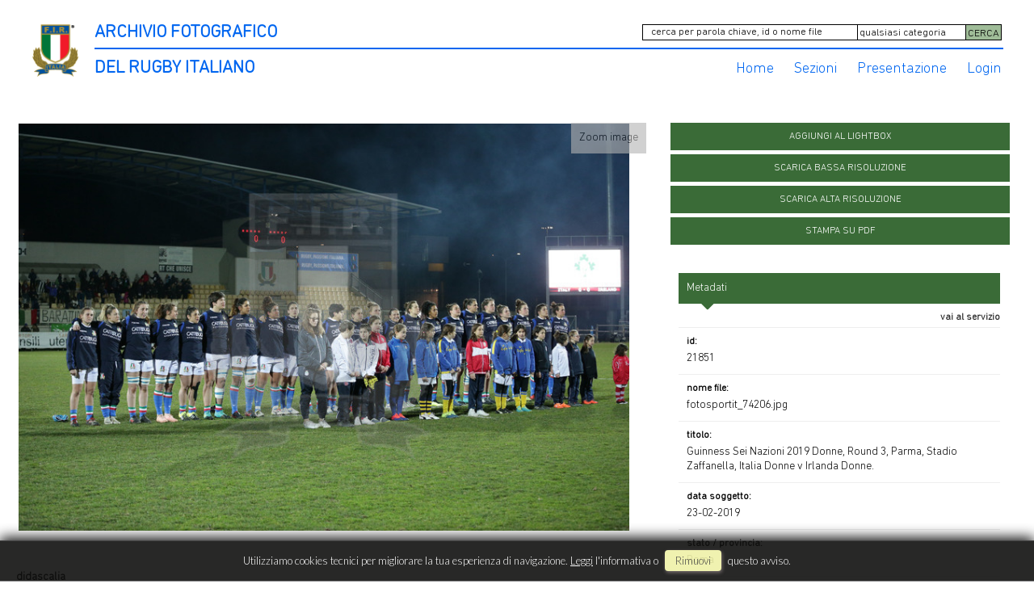

--- FILE ---
content_type: text/html; charset=UTF-8
request_url: https://archiviofotografico.federugby.it/item/it/1/21851/Guinness+Sei+Nazioni+2019+Donne%2C+Round+3%2C+Parma%2C+Stadio+Zaffanella%2C+Italia+Donne+v+Irlanda+Donne.
body_size: 19462
content:
<!DOCTYPE html>
<html lang="it" xml:lang="it" >
<head>
<base href='https://archiviofotografico.federugby.it/theme/archiviofir/' />
<meta name="viewport" content="width=device-width, initial-scale=1"><meta charset='UTF-8'>
<meta http-equiv='X-UA-Compatible' content='IE=edge' />
<meta http-equiv='Content-Type' content='text/html; charset=UTF-8' />
<link 		type='image/ico'	 	href='https://archiviofotografico.federugby.it/favicon.ico' 		rel='icon' />
<link rel='alternate' href='https://archiviofotografico.federugby.it/item/it/1/21851/Guinness+Sei+Nazioni+2019+Donne%2C+Round+3%2C+Parma%2C+Stadio+Zaffanella%2C+Italia+Donne+v+Irlanda+Donne.' hreflang='it'><meta name='google-site-verification' content='t9wHWc9zYYd_WgEeKXiAEbCitYb5ada8LJP5XIUiA0Q' /><link 		type='text/css'			href='43792combine.css?argv=[base64]' 								rel='stylesheet'  />
<script type='text/javascript'  data-cookieconsent='ignore'>var basePATH				= '/';var gallery_section		= '0';var layoutFolding			= 'Folden';var openItemIn				= 'windowdiv';var itemPopUpWidth			= '800';var currentLanguage		= 'it';var availableLanguages		= ['it'];var currentPage 			= '';var cummonFields			= 'title,subject_date';var totalPage 				= '';var isOwnedLighbox			= false;var isDeskUser				= '';var isRootUser				= '';var isBillingUser			= '';var isReportUser			= '';var isClient				= '';var isGuest				= '';var isPhotographer			= '';var isAgent				= '';var loggedin_section		= 'public';var loggedin_userUploadSection		= '';var lastOpened				= [];var ua_analytics			= '';var availableWidgets		= ['WidgetStaticImage','WidgetDynamicImage','WidgetTextBox'];var availableGallery		= null;var availableLightbox		= null;var useHierarchicalThesaurus	= '';var inEditMode					= '';var osType						= '';var isLoggedIn					= false;var userAccount				= '';var photographersCanUploadInPublic	=	0;</script><script 	type='text/javascript' 	 data-cookieconsent='ignore' 	src='https://archiviofotografico.federugby.it/43792combine.js?argv=[base64]'></script>
<script 	type='text/javascript' 	 data-cookieconsent='ignore'    src='../../java/lang/43792it.inc.js'></script>
<script 	type='text/javascript'  data-cookieconsent='ignore' 	 src='https://archiviofotografico.federugby.it/personal/sharebox.js'></script>
<title>Archivio FIR - Archivio fotografico Federazione Italiana Rugby > Foto RCH21851: Guinness Sei Nazioni 2019 Donne, Round 3, Parma, Stadio Zaffanella, Italia Donne v Irlanda Donne.</title><script language='javascript' data-cookieconsent='ignore'>window.jsonTemplate = {"_htmlSchema":null,"_browserObsolete":null,"_theme_chain":["archiviofir","momapix2019"],"_seoHomePageDescription":"Powered by MomaPIX digital asset management software","sessionCanManageCategory":false,"sessionCanManageGallery":false,"sessionCanToggleCart":false,"sessionCanEmbed":false,"sessionUserAccount":"","sessionUserId":null,"sessionUserName":null,"sessionUserEmail":null,"sessionUserTag":null,"sessionUserCanSaveAiConversations":0,"sessionCurrentCategory":null,"sessionFolding":"sparse","itemsInThisLightbox":null,"lightboxDetail":null,"totalReturned":null,"sessionHideHelpPopup":null,"sessionCanDownloadLow":true,"sessionCanDownloadHi":true,"sessionDirectSelling":false,"directSelling":false,"sessionCanUploadItems":false,"sessionCanUseApplet":false,"sessionSoVideo":null,"sessionSoAudio":null,"sessionSoText":null,"sessionSoOther":null,"sessionSoCopyrightfree":null,"sessionSoRoyaltyfree":null,"sessionSoRightmanaged":null,"sessionCreditBalance":0,"sessionFilterSplcategories":null,"sessionClickboard":0,"sessionLbClickboard":0,"sessionModalLogin":null,"sessionSelectMode":1,"cfgExpressCheckout":false,"cfgAccountName":"archiviofir","cfgItemIn":"windowdiv","cfgSoOrderBy":"date","cfgSoLogin":"and","cfgEnlargeSize":"and","cfgSoFolding":"sparse","cfgSoFilesize":null,"cfgSetupType":"enrolled","cfgSetupVersion":"plus","cfgSetupApikey":"0","cfgSetupLanguage":"IT","cfgHtml5Player":true,"cfgBannerText":null,"cfgAvailableItemsSize":"M","cfgFooterText":null,"cfgSetupId":"259521","cfgGallerySection":false,"cfgDefaultLanguage":"IT","cfgAvailableLanguages":"IT","cfgShowDownloadHistoryToClient":0,"cfgBaseURL":"https:\/\/archiviofotografico.federugby.it","cfgCommonFields":["title","subject_date"],"cfgRequestByEmail":0,"cfgUsePopupNotificationSound":"0","cfgCookiebotEnabled":false,"cfgShowEventEnlargedImage":0,"cfgBrowsableSection":{"public":["private","trash"]},"cfgDoNotAggregateInEvents":false,"cfgDoNotShowAggregatedItems":false,"cfgHiddenMetaFields":[],"cfgOrderMetaFields":[],"pageTitle":null,"theme":"archiviofir","onend":"if ($('viewitemdiv_header_21851')) $('viewitemdiv_header_21851').update('RCH21851');$('body').writeAttribute('data-itemnumber','21851');selector.item.isItemSelected('21851');jsonTemplate.itemDetail = {\"id\":\"21851\",\"id_remote\":\"0\",\"id_user\":\"2\",\"id_event\":\"3289\",\"id_parent\":\"0\",\"id_uri\":\"0\",\"id_storage\":\"4\",\"external_streamer\":\"\",\"object_name\":\"Guinness Sei Nazioni 2019 Donne,\",\"supplier_account\":\"archiviofir\",\"authorbyline\":\"\",\"source\":\"Roberto Bregani\\\/Fotosportit\",\"copyrightnotice\":\"Roberto Bregani\",\"credit\":\"Roberto Bregani\\\/Fotosportit\",\"subject_date\":\"2019-02-23\",\"creation_date\":\"2019-02-23 20:40:32\",\"uploaded_date\":\"2023-01-08 17:43:18\",\"lastupdate_date\":\"2025-07-08 23:39:18\",\"category\":\"21P\",\"urgency\":\"0\",\"pin\":\"0\",\"splcategories\":\"RGB\",\"location\":\"Roma\",\"country\":\"Italia\",\"state\":\"Roma\",\"city\":\"Roma\",\"position\":\"O\",\"xsize\":\"3200\",\"ysize\":\"2133\",\"lat\":\"0\",\"lng\":\"0\",\"archive\":\"photo\",\"section\":\"public\",\"license\":\"RM\",\"file_size\":\"1116\",\"file_name\":\"fotosportit_74206.jpg\",\"file_version\":\"0\",\"avl_version\":\"0\",\"file_extension\":\"jpg\",\"mime_type\":\"image\\\/jpeg\",\"order_number\":\"11.7\",\"reserved_to\":\"\",\"locked_to\":\"\",\"characters\":null,\"instructions\":\"\",\"price_multiplier\":\"1.00\",\"price_tarifname\":\"default\",\"copyrightstatus\":\"Copyrighted Work\",\"notes\":\"\",\"switchbox\":\"0\",\"iptcsync_date\":\"0000-00-00 00:00:00\",\"title\":\"Guinness Sei Nazioni 2019 Donne, Round 3, Parma, Stadio Zaffanella, Italia Donne v Irlanda Donne.\",\"caption\":\"Guinness Sei Nazioni 2019 Donne, Round 3, Parma, Stadio Lanfranchi, 23\\\/02\\\/2019, Italia Donne v Irlanda Donne.\\nLo schieramento delle azzurre per la cerimonia degli inni nazionali.\\nFoto Roberto Bregani\\\/Fotosportit\",\"keyword\":\"\",\"id_connector\":\"259521\",\"itemsInSameEvent\":[{\"id\":\"21745\",\"position\":\"O\",\"xsize\":\"3200\",\"ysize\":\"2133\",\"id_connector\":\"259521\",\"url_thumb_m\":\"https:\\\/\\\/d1.momapix.com\\\/archiviofir\\\/3200043999e8eb78bcfcc92a9ffac20f4c8061a2ce82b6de807e1c010111dd227e2b6\\\/Image21745.jpg\",\"url_thumb_l\":\"https:\\\/\\\/d1.momapix.com\\\/archiviofir\\\/3200043999e8eb78bcfcc92a9ffac20f4c8061a2ce82b6de807e1c010111dd227e2b6\\\/Preview21745.jpg\"},{\"id\":\"21746\",\"position\":\"O\",\"xsize\":\"3200\",\"ysize\":\"2201\",\"id_connector\":\"259521\",\"url_thumb_m\":\"https:\\\/\\\/d0.momapix.com\\\/archiviofir\\\/32000eea68532665b110cc303f64269c41fef7f39d00cbddac0017b1c032bcc0e3999\\\/Image21746.jpg\",\"url_thumb_l\":\"https:\\\/\\\/d0.momapix.com\\\/archiviofir\\\/32000eea68532665b110cc303f64269c41fef7f39d00cbddac0017b1c032bcc0e3999\\\/Preview21746.jpg\"},{\"id\":\"21747\",\"position\":\"O\",\"xsize\":\"3062\",\"ysize\":\"2186\",\"id_connector\":\"259521\",\"url_thumb_m\":\"https:\\\/\\\/d1.momapix.com\\\/archiviofir\\\/32000dfda7e6f457a4bfc7ab606aae8f7f05239553333f75a6e4822ff67fefb86971b\\\/Image21747.jpg\",\"url_thumb_l\":\"https:\\\/\\\/d1.momapix.com\\\/archiviofir\\\/32000dfda7e6f457a4bfc7ab606aae8f7f05239553333f75a6e4822ff67fefb86971b\\\/Preview21747.jpg\"},{\"id\":\"21748\",\"position\":\"O\",\"xsize\":\"3200\",\"ysize\":\"2220\",\"id_connector\":\"259521\",\"url_thumb_m\":\"https:\\\/\\\/d0.momapix.com\\\/archiviofir\\\/32000596f139dbd717b94331f87121727b19076e09d1bf2134a1434587928bdc618e7\\\/Image21748.jpg\",\"url_thumb_l\":\"https:\\\/\\\/d0.momapix.com\\\/archiviofir\\\/32000596f139dbd717b94331f87121727b19076e09d1bf2134a1434587928bdc618e7\\\/Preview21748.jpg\"},{\"id\":\"21749\",\"position\":\"O\",\"xsize\":\"2810\",\"ysize\":\"2066\",\"id_connector\":\"259521\",\"url_thumb_m\":\"https:\\\/\\\/d1.momapix.com\\\/archiviofir\\\/32000dd36aeeb364a2e9e1cdf020b1fa95d6181327ebd73b5458a266d4e0424078104\\\/Image21749.jpg\",\"url_thumb_l\":\"https:\\\/\\\/d1.momapix.com\\\/archiviofir\\\/32000dd36aeeb364a2e9e1cdf020b1fa95d6181327ebd73b5458a266d4e0424078104\\\/Preview21749.jpg\"},{\"id\":\"21750\",\"position\":\"O\",\"xsize\":\"2512\",\"ysize\":\"1805\",\"id_connector\":\"259521\",\"url_thumb_m\":\"https:\\\/\\\/d0.momapix.com\\\/archiviofir\\\/320009ef199eb4a3df9239fecebe4f4956267588777e0b5f00a543aaa5936eaa38b80\\\/Image21750.jpg\",\"url_thumb_l\":\"https:\\\/\\\/d0.momapix.com\\\/archiviofir\\\/320009ef199eb4a3df9239fecebe4f4956267588777e0b5f00a543aaa5936eaa38b80\\\/Preview21750.jpg\"},{\"id\":\"21751\",\"position\":\"O\",\"xsize\":\"3200\",\"ysize\":\"2265\",\"id_connector\":\"259521\",\"url_thumb_m\":\"https:\\\/\\\/d1.momapix.com\\\/archiviofir\\\/32000eaba4b08de725e39e6dedea7355a2c1314234daaac284f955ecb54dd6b6123bb\\\/Image21751.jpg\",\"url_thumb_l\":\"https:\\\/\\\/d1.momapix.com\\\/archiviofir\\\/32000eaba4b08de725e39e6dedea7355a2c1314234daaac284f955ecb54dd6b6123bb\\\/Preview21751.jpg\"},{\"id\":\"21752\",\"position\":\"O\",\"xsize\":\"3200\",\"ysize\":\"2547\",\"id_connector\":\"259521\",\"url_thumb_m\":\"https:\\\/\\\/d0.momapix.com\\\/archiviofir\\\/32000d4175e610d5cb763131694a9f21d2ff66df43b62c2d4f32cab1587316d583da9\\\/Image21752.jpg\",\"url_thumb_l\":\"https:\\\/\\\/d0.momapix.com\\\/archiviofir\\\/32000d4175e610d5cb763131694a9f21d2ff66df43b62c2d4f32cab1587316d583da9\\\/Preview21752.jpg\"},{\"id\":\"21753\",\"position\":\"O\",\"xsize\":\"3200\",\"ysize\":\"2133\",\"id_connector\":\"259521\",\"url_thumb_m\":\"https:\\\/\\\/d1.momapix.com\\\/archiviofir\\\/3200024346c6e92a59cb756bf135b278d524a80aec6197caceae01fadd4accbb3dcbf\\\/Image21753.jpg\",\"url_thumb_l\":\"https:\\\/\\\/d1.momapix.com\\\/archiviofir\\\/3200024346c6e92a59cb756bf135b278d524a80aec6197caceae01fadd4accbb3dcbf\\\/Preview21753.jpg\"},{\"id\":\"21754\",\"position\":\"O\",\"xsize\":\"2101\",\"ysize\":\"1468\",\"id_connector\":\"259521\",\"url_thumb_m\":\"https:\\\/\\\/d0.momapix.com\\\/archiviofir\\\/32000ff84d1df011eb8df61eb868d301f3ae0650adcc45070b7f91f21fab22727fa30\\\/Image21754.jpg\",\"url_thumb_l\":\"https:\\\/\\\/d0.momapix.com\\\/archiviofir\\\/32000ff84d1df011eb8df61eb868d301f3ae0650adcc45070b7f91f21fab22727fa30\\\/Preview21754.jpg\"},{\"id\":\"21755\",\"position\":\"O\",\"xsize\":\"3200\",\"ysize\":\"2291\",\"id_connector\":\"259521\",\"url_thumb_m\":\"https:\\\/\\\/d1.momapix.com\\\/archiviofir\\\/320000bd2634bf256b4884f427b3ee45ec33ea178369d2c204563edd32599529756c0\\\/Image21755.jpg\",\"url_thumb_l\":\"https:\\\/\\\/d1.momapix.com\\\/archiviofir\\\/320000bd2634bf256b4884f427b3ee45ec33ea178369d2c204563edd32599529756c0\\\/Preview21755.jpg\"},{\"id\":\"21756\",\"position\":\"O\",\"xsize\":\"3200\",\"ysize\":\"2182\",\"id_connector\":\"259521\",\"url_thumb_m\":\"https:\\\/\\\/d0.momapix.com\\\/archiviofir\\\/320006ecf6aa179b4969ef9483b1b63cb6b410cf80b63cc53af3e8ac69cfb9892e6d2\\\/Image21756.jpg\",\"url_thumb_l\":\"https:\\\/\\\/d0.momapix.com\\\/archiviofir\\\/320006ecf6aa179b4969ef9483b1b63cb6b410cf80b63cc53af3e8ac69cfb9892e6d2\\\/Preview21756.jpg\"},{\"id\":\"21757\",\"position\":\"O\",\"xsize\":\"3200\",\"ysize\":\"2135\",\"id_connector\":\"259521\",\"url_thumb_m\":\"https:\\\/\\\/d1.momapix.com\\\/archiviofir\\\/320008de3096554803084e67490263d95591f7a2d2c2b03503f9daf8a5e17ed8188af\\\/Image21757.jpg\",\"url_thumb_l\":\"https:\\\/\\\/d1.momapix.com\\\/archiviofir\\\/320008de3096554803084e67490263d95591f7a2d2c2b03503f9daf8a5e17ed8188af\\\/Preview21757.jpg\"},{\"id\":\"21758\",\"position\":\"O\",\"xsize\":\"2246\",\"ysize\":\"1591\",\"id_connector\":\"259521\",\"url_thumb_m\":\"https:\\\/\\\/d0.momapix.com\\\/archiviofir\\\/32000bda76df474ff30c93065724996f901769bc05e73bce5d4d2d429d50c6c5233d3\\\/Image21758.jpg\",\"url_thumb_l\":\"https:\\\/\\\/d0.momapix.com\\\/archiviofir\\\/32000bda76df474ff30c93065724996f901769bc05e73bce5d4d2d429d50c6c5233d3\\\/Preview21758.jpg\"},{\"id\":\"21759\",\"position\":\"O\",\"xsize\":\"3200\",\"ysize\":\"2357\",\"id_connector\":\"259521\",\"url_thumb_m\":\"https:\\\/\\\/d1.momapix.com\\\/archiviofir\\\/32000a1a58149e12b7e31327dd68fb49750f4c47a2abbde6a5009606ebfb7cdc4109d\\\/Image21759.jpg\",\"url_thumb_l\":\"https:\\\/\\\/d1.momapix.com\\\/archiviofir\\\/32000a1a58149e12b7e31327dd68fb49750f4c47a2abbde6a5009606ebfb7cdc4109d\\\/Preview21759.jpg\"},{\"id\":\"21760\",\"position\":\"O\",\"xsize\":\"2745\",\"ysize\":\"1917\",\"id_connector\":\"259521\",\"url_thumb_m\":\"https:\\\/\\\/d0.momapix.com\\\/archiviofir\\\/32000d7ff72aeefc289f2de0f4cbc775d4b67038fd916ee3bf7b11360b3b5879b257b\\\/Image21760.jpg\",\"url_thumb_l\":\"https:\\\/\\\/d0.momapix.com\\\/archiviofir\\\/32000d7ff72aeefc289f2de0f4cbc775d4b67038fd916ee3bf7b11360b3b5879b257b\\\/Preview21760.jpg\"},{\"id\":\"21761\",\"position\":\"O\",\"xsize\":\"3200\",\"ysize\":\"2132\",\"id_connector\":\"259521\",\"url_thumb_m\":\"https:\\\/\\\/d1.momapix.com\\\/archiviofir\\\/320007f0fb0a5e91ac9de5d5e9ddd8d1838760642e0f347179e156fe564678364fa9e\\\/Image21761.jpg\",\"url_thumb_l\":\"https:\\\/\\\/d1.momapix.com\\\/archiviofir\\\/320007f0fb0a5e91ac9de5d5e9ddd8d1838760642e0f347179e156fe564678364fa9e\\\/Preview21761.jpg\"},{\"id\":\"21762\",\"position\":\"V\",\"xsize\":\"2069\",\"ysize\":\"3200\",\"id_connector\":\"259521\",\"url_thumb_m\":\"https:\\\/\\\/d0.momapix.com\\\/archiviofir\\\/32000e3e433863be887816feab77954ccf3d18bec3457aacfe63fd3fcb9acd38b969b\\\/Image21762.jpg\",\"url_thumb_l\":\"https:\\\/\\\/d0.momapix.com\\\/archiviofir\\\/32000e3e433863be887816feab77954ccf3d18bec3457aacfe63fd3fcb9acd38b969b\\\/Preview21762.jpg\"},{\"id\":\"21763\",\"position\":\"O\",\"xsize\":\"3200\",\"ysize\":\"2133\",\"id_connector\":\"259521\",\"url_thumb_m\":\"https:\\\/\\\/d1.momapix.com\\\/archiviofir\\\/32000ab1d6a93e6a9b11ede58c5787f0d97f301be35c9c956f513fb10b5a5fc9d60d3\\\/Image21763.jpg\",\"url_thumb_l\":\"https:\\\/\\\/d1.momapix.com\\\/archiviofir\\\/32000ab1d6a93e6a9b11ede58c5787f0d97f301be35c9c956f513fb10b5a5fc9d60d3\\\/Preview21763.jpg\"},{\"id\":\"21764\",\"position\":\"V\",\"xsize\":\"2216\",\"ysize\":\"3200\",\"id_connector\":\"259521\",\"url_thumb_m\":\"https:\\\/\\\/d0.momapix.com\\\/archiviofir\\\/32000ca95b2cb5a145646866c80fdaa7f60f8d29ba0a93d8eb525dfddc6066be2b6c5\\\/Image21764.jpg\",\"url_thumb_l\":\"https:\\\/\\\/d0.momapix.com\\\/archiviofir\\\/32000ca95b2cb5a145646866c80fdaa7f60f8d29ba0a93d8eb525dfddc6066be2b6c5\\\/Preview21764.jpg\"},{\"id\":\"21765\",\"position\":\"O\",\"xsize\":\"3200\",\"ysize\":\"2281\",\"id_connector\":\"259521\",\"url_thumb_m\":\"https:\\\/\\\/d1.momapix.com\\\/archiviofir\\\/32000a4ff24631f5e6a6684f4169bd28cb634fa419d5489e11c26398b8f50682a46b8\\\/Image21765.jpg\",\"url_thumb_l\":\"https:\\\/\\\/d1.momapix.com\\\/archiviofir\\\/32000a4ff24631f5e6a6684f4169bd28cb634fa419d5489e11c26398b8f50682a46b8\\\/Preview21765.jpg\"},{\"id\":\"21766\",\"position\":\"O\",\"xsize\":\"3200\",\"ysize\":\"2147\",\"id_connector\":\"259521\",\"url_thumb_m\":\"https:\\\/\\\/d0.momapix.com\\\/archiviofir\\\/32000cbfc431c968f7c678f56c69ecd80e147fb9f9946828a58bccee401b7e12c9d44\\\/Image21766.jpg\",\"url_thumb_l\":\"https:\\\/\\\/d0.momapix.com\\\/archiviofir\\\/32000cbfc431c968f7c678f56c69ecd80e147fb9f9946828a58bccee401b7e12c9d44\\\/Preview21766.jpg\"},{\"id\":\"21767\",\"position\":\"O\",\"xsize\":\"3200\",\"ysize\":\"2133\",\"id_connector\":\"259521\",\"url_thumb_m\":\"https:\\\/\\\/d1.momapix.com\\\/archiviofir\\\/32000184eeb8436c4dccae2d3ce4cadd885e01f143821fc1d89f9e31371dc57a447d7\\\/Image21767.jpg\",\"url_thumb_l\":\"https:\\\/\\\/d1.momapix.com\\\/archiviofir\\\/32000184eeb8436c4dccae2d3ce4cadd885e01f143821fc1d89f9e31371dc57a447d7\\\/Preview21767.jpg\"},{\"id\":\"21768\",\"position\":\"O\",\"xsize\":\"3200\",\"ysize\":\"2200\",\"id_connector\":\"259521\",\"url_thumb_m\":\"https:\\\/\\\/d0.momapix.com\\\/archiviofir\\\/32000966d42c57d065cbddd586864cde09b9dc9881dab3f1e97a16b8bf5b3780fa292\\\/Image21768.jpg\",\"url_thumb_l\":\"https:\\\/\\\/d0.momapix.com\\\/archiviofir\\\/32000966d42c57d065cbddd586864cde09b9dc9881dab3f1e97a16b8bf5b3780fa292\\\/Preview21768.jpg\"},{\"id\":\"21769\",\"position\":\"O\",\"xsize\":\"3200\",\"ysize\":\"2133\",\"id_connector\":\"259521\",\"url_thumb_m\":\"https:\\\/\\\/d1.momapix.com\\\/archiviofir\\\/32000648d6a19379bc0aa746d1e4adfc75178f8e0dcdc9a489af582bd6283c42e7c58\\\/Image21769.jpg\",\"url_thumb_l\":\"https:\\\/\\\/d1.momapix.com\\\/archiviofir\\\/32000648d6a19379bc0aa746d1e4adfc75178f8e0dcdc9a489af582bd6283c42e7c58\\\/Preview21769.jpg\"},{\"id\":\"21770\",\"position\":\"O\",\"xsize\":\"2178\",\"ysize\":\"1546\",\"id_connector\":\"259521\",\"url_thumb_m\":\"https:\\\/\\\/d0.momapix.com\\\/archiviofir\\\/32000dd65ba42f4b6502afadd800a81eb7e6885a6bfbc774ff02aeba193457dbce31a\\\/Image21770.jpg\",\"url_thumb_l\":\"https:\\\/\\\/d0.momapix.com\\\/archiviofir\\\/32000dd65ba42f4b6502afadd800a81eb7e6885a6bfbc774ff02aeba193457dbce31a\\\/Preview21770.jpg\"},{\"id\":\"21771\",\"position\":\"O\",\"xsize\":\"1523\",\"ysize\":\"1370\",\"id_connector\":\"259521\",\"url_thumb_m\":\"https:\\\/\\\/d1.momapix.com\\\/archiviofir\\\/320009e1a46fb0c418857f9d2e162cfb7e31a9e8f0f9f46cb72a4158112109758727a\\\/Image21771.jpg\",\"url_thumb_l\":\"https:\\\/\\\/d1.momapix.com\\\/archiviofir\\\/320009e1a46fb0c418857f9d2e162cfb7e31a9e8f0f9f46cb72a4158112109758727a\\\/Preview21771.jpg\"},{\"id\":\"21772\",\"position\":\"V\",\"xsize\":\"1868\",\"ysize\":\"2687\",\"id_connector\":\"259521\",\"url_thumb_m\":\"https:\\\/\\\/d0.momapix.com\\\/archiviofir\\\/32000a1b174f61ddb7c8fcca2af71f4d1a56853b69468f1e5c6b43c7ac37a1936340c\\\/Image21772.jpg\",\"url_thumb_l\":\"https:\\\/\\\/d0.momapix.com\\\/archiviofir\\\/32000a1b174f61ddb7c8fcca2af71f4d1a56853b69468f1e5c6b43c7ac37a1936340c\\\/Preview21772.jpg\"},{\"id\":\"21773\",\"position\":\"O\",\"xsize\":\"2992\",\"ysize\":\"2186\",\"id_connector\":\"259521\",\"url_thumb_m\":\"https:\\\/\\\/d1.momapix.com\\\/archiviofir\\\/3200018eb21e388a3a0b149a558571426054257cb150e783e0706f344a75e4e10bb4c\\\/Image21773.jpg\",\"url_thumb_l\":\"https:\\\/\\\/d1.momapix.com\\\/archiviofir\\\/3200018eb21e388a3a0b149a558571426054257cb150e783e0706f344a75e4e10bb4c\\\/Preview21773.jpg\"},{\"id\":\"21774\",\"position\":\"O\",\"xsize\":\"2344\",\"ysize\":\"1751\",\"id_connector\":\"259521\",\"url_thumb_m\":\"https:\\\/\\\/d0.momapix.com\\\/archiviofir\\\/320007c1b169be4010004f73883dde0bbb97659b0a5becd1ef0466286f772e9b34fbb\\\/Image21774.jpg\",\"url_thumb_l\":\"https:\\\/\\\/d0.momapix.com\\\/archiviofir\\\/320007c1b169be4010004f73883dde0bbb97659b0a5becd1ef0466286f772e9b34fbb\\\/Preview21774.jpg\"},{\"id\":\"21775\",\"position\":\"O\",\"xsize\":\"2702\",\"ysize\":\"1798\",\"id_connector\":\"259521\",\"url_thumb_m\":\"https:\\\/\\\/d1.momapix.com\\\/archiviofir\\\/32000d6e23fe75eff2f67d583e0ad082a932aaad769ca8636d19ccef8dada07e6d3f5\\\/Image21775.jpg\",\"url_thumb_l\":\"https:\\\/\\\/d1.momapix.com\\\/archiviofir\\\/32000d6e23fe75eff2f67d583e0ad082a932aaad769ca8636d19ccef8dada07e6d3f5\\\/Preview21775.jpg\"},{\"id\":\"21776\",\"position\":\"O\",\"xsize\":\"2343\",\"ysize\":\"1864\",\"id_connector\":\"259521\",\"url_thumb_m\":\"https:\\\/\\\/d0.momapix.com\\\/archiviofir\\\/32000f17df8d7c650e0e20073ac3bd9f1be9745aa8a93317aa5ae7ce993994a6d5d76\\\/Image21776.jpg\",\"url_thumb_l\":\"https:\\\/\\\/d0.momapix.com\\\/archiviofir\\\/32000f17df8d7c650e0e20073ac3bd9f1be9745aa8a93317aa5ae7ce993994a6d5d76\\\/Preview21776.jpg\"},{\"id\":\"21777\",\"position\":\"O\",\"xsize\":\"3200\",\"ysize\":\"2036\",\"id_connector\":\"259521\",\"url_thumb_m\":\"https:\\\/\\\/d1.momapix.com\\\/archiviofir\\\/3200076bb8320d15d6a4198458f707d4f01ca9e1658f90849dc508028cc12676bd57c\\\/Image21777.jpg\",\"url_thumb_l\":\"https:\\\/\\\/d1.momapix.com\\\/archiviofir\\\/3200076bb8320d15d6a4198458f707d4f01ca9e1658f90849dc508028cc12676bd57c\\\/Preview21777.jpg\"},{\"id\":\"21778\",\"position\":\"O\",\"xsize\":\"3093\",\"ysize\":\"2062\",\"id_connector\":\"259521\",\"url_thumb_m\":\"https:\\\/\\\/d0.momapix.com\\\/archiviofir\\\/3200023d4a43fd7e26b6910fe4370ba733c8c99d8b5fabca6263c96b9101832de46fc\\\/Image21778.jpg\",\"url_thumb_l\":\"https:\\\/\\\/d0.momapix.com\\\/archiviofir\\\/3200023d4a43fd7e26b6910fe4370ba733c8c99d8b5fabca6263c96b9101832de46fc\\\/Preview21778.jpg\"},{\"id\":\"21779\",\"position\":\"O\",\"xsize\":\"3200\",\"ysize\":\"2222\",\"id_connector\":\"259521\",\"url_thumb_m\":\"https:\\\/\\\/d1.momapix.com\\\/archiviofir\\\/32000101f2852f60349f655356012c95ec0c4171b262f4f39831f046066405d3f8219\\\/Image21779.jpg\",\"url_thumb_l\":\"https:\\\/\\\/d1.momapix.com\\\/archiviofir\\\/32000101f2852f60349f655356012c95ec0c4171b262f4f39831f046066405d3f8219\\\/Preview21779.jpg\"},{\"id\":\"21780\",\"position\":\"V\",\"xsize\":\"1911\",\"ysize\":\"2690\",\"id_connector\":\"259521\",\"url_thumb_m\":\"https:\\\/\\\/d0.momapix.com\\\/archiviofir\\\/320007b7d06ddb2e87f5c575c6a936a7312f44ed40627f43983fc9d8fd95cdc458948\\\/Image21780.jpg\",\"url_thumb_l\":\"https:\\\/\\\/d0.momapix.com\\\/archiviofir\\\/320007b7d06ddb2e87f5c575c6a936a7312f44ed40627f43983fc9d8fd95cdc458948\\\/Preview21780.jpg\"},{\"id\":\"21781\",\"position\":\"O\",\"xsize\":\"3200\",\"ysize\":\"2349\",\"id_connector\":\"259521\",\"url_thumb_m\":\"https:\\\/\\\/d1.momapix.com\\\/archiviofir\\\/32000c26637bf18c36f8239817974b7c7ad4e319fe774aff24ed35df559935fe3041a\\\/Image21781.jpg\",\"url_thumb_l\":\"https:\\\/\\\/d1.momapix.com\\\/archiviofir\\\/32000c26637bf18c36f8239817974b7c7ad4e319fe774aff24ed35df559935fe3041a\\\/Preview21781.jpg\"},{\"id\":\"21782\",\"position\":\"O\",\"xsize\":\"3093\",\"ysize\":\"2225\",\"id_connector\":\"259521\",\"url_thumb_m\":\"https:\\\/\\\/d0.momapix.com\\\/archiviofir\\\/32000616d2e8fc2c6742e7bc043ee8f595f19644bc8ba23c36e72ed75cde3a559830a\\\/Image21782.jpg\",\"url_thumb_l\":\"https:\\\/\\\/d0.momapix.com\\\/archiviofir\\\/32000616d2e8fc2c6742e7bc043ee8f595f19644bc8ba23c36e72ed75cde3a559830a\\\/Preview21782.jpg\"},{\"id\":\"21783\",\"position\":\"O\",\"xsize\":\"3200\",\"ysize\":\"2133\",\"id_connector\":\"259521\",\"url_thumb_m\":\"https:\\\/\\\/d1.momapix.com\\\/archiviofir\\\/320003b0527eea190b254ba1e1fa65a5de619d574b4ddeb6684f11b5fc7608cfdc22c\\\/Image21783.jpg\",\"url_thumb_l\":\"https:\\\/\\\/d1.momapix.com\\\/archiviofir\\\/320003b0527eea190b254ba1e1fa65a5de619d574b4ddeb6684f11b5fc7608cfdc22c\\\/Preview21783.jpg\"},{\"id\":\"21784\",\"position\":\"O\",\"xsize\":\"3091\",\"ysize\":\"2125\",\"id_connector\":\"259521\",\"url_thumb_m\":\"https:\\\/\\\/d0.momapix.com\\\/archiviofir\\\/320008d3efb4be8a335708ad005d70d02c0efaf68adf681d82b2308a1e9715b3376cf\\\/Image21784.jpg\",\"url_thumb_l\":\"https:\\\/\\\/d0.momapix.com\\\/archiviofir\\\/320008d3efb4be8a335708ad005d70d02c0efaf68adf681d82b2308a1e9715b3376cf\\\/Preview21784.jpg\"},{\"id\":\"21785\",\"position\":\"O\",\"xsize\":\"2388\",\"ysize\":\"1666\",\"id_connector\":\"259521\",\"url_thumb_m\":\"https:\\\/\\\/d1.momapix.com\\\/archiviofir\\\/320009baf0aa8196b29bd513158b78e45aa4a2767cd55cff1a78d505ec6da963115a5\\\/Image21785.jpg\",\"url_thumb_l\":\"https:\\\/\\\/d1.momapix.com\\\/archiviofir\\\/320009baf0aa8196b29bd513158b78e45aa4a2767cd55cff1a78d505ec6da963115a5\\\/Preview21785.jpg\"},{\"id\":\"21786\",\"position\":\"V\",\"xsize\":\"1539\",\"ysize\":\"2093\",\"id_connector\":\"259521\",\"url_thumb_m\":\"https:\\\/\\\/d0.momapix.com\\\/archiviofir\\\/320009cc56c773543deef08a8163bf624330c890016dfc2af63488998e4e33c580854\\\/Image21786.jpg\",\"url_thumb_l\":\"https:\\\/\\\/d0.momapix.com\\\/archiviofir\\\/320009cc56c773543deef08a8163bf624330c890016dfc2af63488998e4e33c580854\\\/Preview21786.jpg\"},{\"id\":\"21787\",\"position\":\"O\",\"xsize\":\"2840\",\"ysize\":\"1910\",\"id_connector\":\"259521\",\"url_thumb_m\":\"https:\\\/\\\/d1.momapix.com\\\/archiviofir\\\/320002a412c776bbc2b38f1742154b67d136f0add1add04eefea5b17d13b22d72aaba\\\/Image21787.jpg\",\"url_thumb_l\":\"https:\\\/\\\/d1.momapix.com\\\/archiviofir\\\/320002a412c776bbc2b38f1742154b67d136f0add1add04eefea5b17d13b22d72aaba\\\/Preview21787.jpg\"},{\"id\":\"21788\",\"position\":\"V\",\"xsize\":\"2037\",\"ysize\":\"2968\",\"id_connector\":\"259521\",\"url_thumb_m\":\"https:\\\/\\\/d0.momapix.com\\\/archiviofir\\\/32000bbf108c0b2a0900adebb69e0f051dde66f6b1651d1d7364258ae31ab5cc5cc86\\\/Image21788.jpg\",\"url_thumb_l\":\"https:\\\/\\\/d0.momapix.com\\\/archiviofir\\\/32000bbf108c0b2a0900adebb69e0f051dde66f6b1651d1d7364258ae31ab5cc5cc86\\\/Preview21788.jpg\"},{\"id\":\"21789\",\"position\":\"V\",\"xsize\":\"3008\",\"ysize\":\"3032\",\"id_connector\":\"259521\",\"url_thumb_m\":\"https:\\\/\\\/d1.momapix.com\\\/archiviofir\\\/32000e8cd011bab454deba9d79e87cfb072de63b367d1dcdea8de749d85ca5be0fa65\\\/Image21789.jpg\",\"url_thumb_l\":\"https:\\\/\\\/d1.momapix.com\\\/archiviofir\\\/32000e8cd011bab454deba9d79e87cfb072de63b367d1dcdea8de749d85ca5be0fa65\\\/Preview21789.jpg\"},{\"id\":\"21790\",\"position\":\"O\",\"xsize\":\"3200\",\"ysize\":\"2318\",\"id_connector\":\"259521\",\"url_thumb_m\":\"https:\\\/\\\/d0.momapix.com\\\/archiviofir\\\/320007eac98235d9fd28b10ff57efeead0ea696595e88cafb7448cc8d60471921809f\\\/Image21790.jpg\",\"url_thumb_l\":\"https:\\\/\\\/d0.momapix.com\\\/archiviofir\\\/320007eac98235d9fd28b10ff57efeead0ea696595e88cafb7448cc8d60471921809f\\\/Preview21790.jpg\"},{\"id\":\"21791\",\"position\":\"V\",\"xsize\":\"2493\",\"ysize\":\"3200\",\"id_connector\":\"259521\",\"url_thumb_m\":\"https:\\\/\\\/d1.momapix.com\\\/archiviofir\\\/3200011497d086cb27b25a72243d5223001c828163b555c91b973405504fd98f2be42\\\/Image21791.jpg\",\"url_thumb_l\":\"https:\\\/\\\/d1.momapix.com\\\/archiviofir\\\/3200011497d086cb27b25a72243d5223001c828163b555c91b973405504fd98f2be42\\\/Preview21791.jpg\"},{\"id\":\"21792\",\"position\":\"O\",\"xsize\":\"3200\",\"ysize\":\"2240\",\"id_connector\":\"259521\",\"url_thumb_m\":\"https:\\\/\\\/d0.momapix.com\\\/archiviofir\\\/32000fe51cf447fcbdd5ebfed50f108d5c4b6afb11da5f2ac76e77e90f7f83cd704d4\\\/Image21792.jpg\",\"url_thumb_l\":\"https:\\\/\\\/d0.momapix.com\\\/archiviofir\\\/32000fe51cf447fcbdd5ebfed50f108d5c4b6afb11da5f2ac76e77e90f7f83cd704d4\\\/Preview21792.jpg\"},{\"id\":\"21793\",\"position\":\"O\",\"xsize\":\"3200\",\"ysize\":\"2134\",\"id_connector\":\"259521\",\"url_thumb_m\":\"https:\\\/\\\/d1.momapix.com\\\/archiviofir\\\/320004b9929dd5db46da402b37145eaf93a4c113ab48558d5c40413975de6caaa3b7d\\\/Image21793.jpg\",\"url_thumb_l\":\"https:\\\/\\\/d1.momapix.com\\\/archiviofir\\\/320004b9929dd5db46da402b37145eaf93a4c113ab48558d5c40413975de6caaa3b7d\\\/Preview21793.jpg\"},{\"id\":\"21794\",\"position\":\"O\",\"xsize\":\"3195\",\"ysize\":\"2290\",\"id_connector\":\"259521\",\"url_thumb_m\":\"https:\\\/\\\/d0.momapix.com\\\/archiviofir\\\/32000a7230c18080a4e12953ea98b5a9e00b55da3d590b3bba77d31478b10b7d477e9\\\/Image21794.jpg\",\"url_thumb_l\":\"https:\\\/\\\/d0.momapix.com\\\/archiviofir\\\/32000a7230c18080a4e12953ea98b5a9e00b55da3d590b3bba77d31478b10b7d477e9\\\/Preview21794.jpg\"},{\"id\":\"21795\",\"position\":\"O\",\"xsize\":\"3093\",\"ysize\":\"2104\",\"id_connector\":\"259521\",\"url_thumb_m\":\"https:\\\/\\\/d1.momapix.com\\\/archiviofir\\\/32000e37b90762a06017e36471db91d8db717f2605d7548f003189cc85f1a1042fac9\\\/Image21795.jpg\",\"url_thumb_l\":\"https:\\\/\\\/d1.momapix.com\\\/archiviofir\\\/32000e37b90762a06017e36471db91d8db717f2605d7548f003189cc85f1a1042fac9\\\/Preview21795.jpg\"},{\"id\":\"21796\",\"position\":\"O\",\"xsize\":\"3200\",\"ysize\":\"2167\",\"id_connector\":\"259521\",\"url_thumb_m\":\"https:\\\/\\\/d0.momapix.com\\\/archiviofir\\\/32000ff6c24d47a69e512e062f31f9d9bf10fc0858bcba98803bfcf919df353e60db5\\\/Image21796.jpg\",\"url_thumb_l\":\"https:\\\/\\\/d0.momapix.com\\\/archiviofir\\\/32000ff6c24d47a69e512e062f31f9d9bf10fc0858bcba98803bfcf919df353e60db5\\\/Preview21796.jpg\"},{\"id\":\"21797\",\"position\":\"O\",\"xsize\":\"2042\",\"ysize\":\"1553\",\"id_connector\":\"259521\",\"url_thumb_m\":\"https:\\\/\\\/d1.momapix.com\\\/archiviofir\\\/3200051bd62971dbbd5bf392f0197c084cb26806db9c116fe5b75877e8243ed6d3384\\\/Image21797.jpg\",\"url_thumb_l\":\"https:\\\/\\\/d1.momapix.com\\\/archiviofir\\\/3200051bd62971dbbd5bf392f0197c084cb26806db9c116fe5b75877e8243ed6d3384\\\/Preview21797.jpg\"},{\"id\":\"21798\",\"position\":\"O\",\"xsize\":\"3200\",\"ysize\":\"2192\",\"id_connector\":\"259521\",\"url_thumb_m\":\"https:\\\/\\\/d0.momapix.com\\\/archiviofir\\\/32000688f10471395ff68a67b0d5d1b041566e3be0dfc83524abca6f1a470d624d960\\\/Image21798.jpg\",\"url_thumb_l\":\"https:\\\/\\\/d0.momapix.com\\\/archiviofir\\\/32000688f10471395ff68a67b0d5d1b041566e3be0dfc83524abca6f1a470d624d960\\\/Preview21798.jpg\"},{\"id\":\"21799\",\"position\":\"V\",\"xsize\":\"2246\",\"ysize\":\"3066\",\"id_connector\":\"259521\",\"url_thumb_m\":\"https:\\\/\\\/d1.momapix.com\\\/archiviofir\\\/32000e805eaaa0330055b0adef65cb86e143b8e370564062b5ce6eb8d557638ff1bd4\\\/Image21799.jpg\",\"url_thumb_l\":\"https:\\\/\\\/d1.momapix.com\\\/archiviofir\\\/32000e805eaaa0330055b0adef65cb86e143b8e370564062b5ce6eb8d557638ff1bd4\\\/Preview21799.jpg\"},{\"id\":\"21800\",\"position\":\"O\",\"xsize\":\"2594\",\"ysize\":\"1867\",\"id_connector\":\"259521\",\"url_thumb_m\":\"https:\\\/\\\/d0.momapix.com\\\/archiviofir\\\/32000b6682441573d35966b03406c25686aed4b815253f3f2a621f463654a3e52a1f9\\\/Image21800.jpg\",\"url_thumb_l\":\"https:\\\/\\\/d0.momapix.com\\\/archiviofir\\\/32000b6682441573d35966b03406c25686aed4b815253f3f2a621f463654a3e52a1f9\\\/Preview21800.jpg\"},{\"id\":\"21801\",\"position\":\"O\",\"xsize\":\"3200\",\"ysize\":\"2143\",\"id_connector\":\"259521\",\"url_thumb_m\":\"https:\\\/\\\/d1.momapix.com\\\/archiviofir\\\/32000a1c6f96e35be91c63675ba4443f17b07f1fc74a00e71ae504d5f5b98a67732e5\\\/Image21801.jpg\",\"url_thumb_l\":\"https:\\\/\\\/d1.momapix.com\\\/archiviofir\\\/32000a1c6f96e35be91c63675ba4443f17b07f1fc74a00e71ae504d5f5b98a67732e5\\\/Preview21801.jpg\"},{\"id\":\"21802\",\"position\":\"O\",\"xsize\":\"2461\",\"ysize\":\"1699\",\"id_connector\":\"259521\",\"url_thumb_m\":\"https:\\\/\\\/d0.momapix.com\\\/archiviofir\\\/320005b09031519c063e40f42852a23db2a500719d910ed0c0eb7c32494bd45b15f72\\\/Image21802.jpg\",\"url_thumb_l\":\"https:\\\/\\\/d0.momapix.com\\\/archiviofir\\\/320005b09031519c063e40f42852a23db2a500719d910ed0c0eb7c32494bd45b15f72\\\/Preview21802.jpg\"},{\"id\":\"21803\",\"position\":\"V\",\"xsize\":\"1096\",\"ysize\":\"1602\",\"id_connector\":\"259521\",\"url_thumb_m\":\"https:\\\/\\\/d1.momapix.com\\\/archiviofir\\\/3200064180166474b1790b16deb05f2ef5a654b675954875d8afe4343189ac96b4e4e\\\/Image21803.jpg\",\"url_thumb_l\":\"https:\\\/\\\/d1.momapix.com\\\/archiviofir\\\/3200064180166474b1790b16deb05f2ef5a654b675954875d8afe4343189ac96b4e4e\\\/Preview21803.jpg\"},{\"id\":\"21804\",\"position\":\"O\",\"xsize\":\"2645\",\"ysize\":\"1835\",\"id_connector\":\"259521\",\"url_thumb_m\":\"https:\\\/\\\/d0.momapix.com\\\/archiviofir\\\/32000bdef5a3d027a5f54cfb502dcb74f65cd0951ec0990b8bd1949cc4560c40cf899\\\/Image21804.jpg\",\"url_thumb_l\":\"https:\\\/\\\/d0.momapix.com\\\/archiviofir\\\/32000bdef5a3d027a5f54cfb502dcb74f65cd0951ec0990b8bd1949cc4560c40cf899\\\/Preview21804.jpg\"},{\"id\":\"21805\",\"position\":\"O\",\"xsize\":\"3200\",\"ysize\":\"2238\",\"id_connector\":\"259521\",\"url_thumb_m\":\"https:\\\/\\\/d1.momapix.com\\\/archiviofir\\\/32000428865c81528743541fd444bd95f0cb89e41ddbb1a1334375691d3141505e638\\\/Image21805.jpg\",\"url_thumb_l\":\"https:\\\/\\\/d1.momapix.com\\\/archiviofir\\\/32000428865c81528743541fd444bd95f0cb89e41ddbb1a1334375691d3141505e638\\\/Preview21805.jpg\"},{\"id\":\"21806\",\"position\":\"O\",\"xsize\":\"3200\",\"ysize\":\"2266\",\"id_connector\":\"259521\",\"url_thumb_m\":\"https:\\\/\\\/d0.momapix.com\\\/archiviofir\\\/32000f2f60dd88f12403246d7178b17e2d3447f7d957562c789b7590476945d98424f\\\/Image21806.jpg\",\"url_thumb_l\":\"https:\\\/\\\/d0.momapix.com\\\/archiviofir\\\/32000f2f60dd88f12403246d7178b17e2d3447f7d957562c789b7590476945d98424f\\\/Preview21806.jpg\"},{\"id\":\"21807\",\"position\":\"V\",\"xsize\":\"1679\",\"ysize\":\"2411\",\"id_connector\":\"259521\",\"url_thumb_m\":\"https:\\\/\\\/d1.momapix.com\\\/archiviofir\\\/3200090ea0399b6ab053f381eac71522cd101e98f4274bedb9c3b95305e257396ffdf\\\/Image21807.jpg\",\"url_thumb_l\":\"https:\\\/\\\/d1.momapix.com\\\/archiviofir\\\/3200090ea0399b6ab053f381eac71522cd101e98f4274bedb9c3b95305e257396ffdf\\\/Preview21807.jpg\"},{\"id\":\"21808\",\"position\":\"O\",\"xsize\":\"2936\",\"ysize\":\"2105\",\"id_connector\":\"259521\",\"url_thumb_m\":\"https:\\\/\\\/d0.momapix.com\\\/archiviofir\\\/32000ab5c98a7a73649160d8a6567573dd58764233efd7137a8e0c3b3ed0f40f67704\\\/Image21808.jpg\",\"url_thumb_l\":\"https:\\\/\\\/d0.momapix.com\\\/archiviofir\\\/32000ab5c98a7a73649160d8a6567573dd58764233efd7137a8e0c3b3ed0f40f67704\\\/Preview21808.jpg\"},{\"id\":\"21809\",\"position\":\"V\",\"xsize\":\"1221\",\"ysize\":\"1709\",\"id_connector\":\"259521\",\"url_thumb_m\":\"https:\\\/\\\/d1.momapix.com\\\/archiviofir\\\/32000719194cdb300bdd6456f22c2be73b50091ca4d399a5e54d56e1fe9433ef49aea\\\/Image21809.jpg\",\"url_thumb_l\":\"https:\\\/\\\/d1.momapix.com\\\/archiviofir\\\/32000719194cdb300bdd6456f22c2be73b50091ca4d399a5e54d56e1fe9433ef49aea\\\/Preview21809.jpg\"},{\"id\":\"21810\",\"position\":\"V\",\"xsize\":\"1648\",\"ysize\":\"2120\",\"id_connector\":\"259521\",\"url_thumb_m\":\"https:\\\/\\\/d0.momapix.com\\\/archiviofir\\\/320003a284a04ca032aaad45e22d260d5b4e3363c9c4ee7f39387664c0cfef9ddf80d\\\/Image21810.jpg\",\"url_thumb_l\":\"https:\\\/\\\/d0.momapix.com\\\/archiviofir\\\/320003a284a04ca032aaad45e22d260d5b4e3363c9c4ee7f39387664c0cfef9ddf80d\\\/Preview21810.jpg\"},{\"id\":\"21811\",\"position\":\"O\",\"xsize\":\"3200\",\"ysize\":\"2122\",\"id_connector\":\"259521\",\"url_thumb_m\":\"https:\\\/\\\/d1.momapix.com\\\/archiviofir\\\/32000b0bee6f7974540b7e1aa9897825f258b0685e46c5682ea072a7d8e3e32ac918f\\\/Image21811.jpg\",\"url_thumb_l\":\"https:\\\/\\\/d1.momapix.com\\\/archiviofir\\\/32000b0bee6f7974540b7e1aa9897825f258b0685e46c5682ea072a7d8e3e32ac918f\\\/Preview21811.jpg\"},{\"id\":\"21812\",\"position\":\"V\",\"xsize\":\"1386\",\"ysize\":\"1833\",\"id_connector\":\"259521\",\"url_thumb_m\":\"https:\\\/\\\/d0.momapix.com\\\/archiviofir\\\/32000f42293bce2b8e97c14c2c857fd6087fd366340ed14f36936c5c105aa40b2fb3d\\\/Image21812.jpg\",\"url_thumb_l\":\"https:\\\/\\\/d0.momapix.com\\\/archiviofir\\\/32000f42293bce2b8e97c14c2c857fd6087fd366340ed14f36936c5c105aa40b2fb3d\\\/Preview21812.jpg\"},{\"id\":\"21813\",\"position\":\"O\",\"xsize\":\"3200\",\"ysize\":\"2150\",\"id_connector\":\"259521\",\"url_thumb_m\":\"https:\\\/\\\/d1.momapix.com\\\/archiviofir\\\/32000138c26c9f7ff266580961491d6a991a15543c7a05b00171974d1b67999dedc80\\\/Image21813.jpg\",\"url_thumb_l\":\"https:\\\/\\\/d1.momapix.com\\\/archiviofir\\\/32000138c26c9f7ff266580961491d6a991a15543c7a05b00171974d1b67999dedc80\\\/Preview21813.jpg\"},{\"id\":\"21814\",\"position\":\"O\",\"xsize\":\"3200\",\"ysize\":\"2265\",\"id_connector\":\"259521\",\"url_thumb_m\":\"https:\\\/\\\/d0.momapix.com\\\/archiviofir\\\/32000dfa5bb450ffd2ca76da0ccf14c1c9c48af2005b33f1de2baf056c684cb8104fb\\\/Image21814.jpg\",\"url_thumb_l\":\"https:\\\/\\\/d0.momapix.com\\\/archiviofir\\\/32000dfa5bb450ffd2ca76da0ccf14c1c9c48af2005b33f1de2baf056c684cb8104fb\\\/Preview21814.jpg\"},{\"id\":\"21815\",\"position\":\"O\",\"xsize\":\"2943\",\"ysize\":\"2165\",\"id_connector\":\"259521\",\"url_thumb_m\":\"https:\\\/\\\/d1.momapix.com\\\/archiviofir\\\/32000922a51ce5fb96a43ecfde84e7148df2bcf78073af4e7439b4fc3dab94060a8cb\\\/Image21815.jpg\",\"url_thumb_l\":\"https:\\\/\\\/d1.momapix.com\\\/archiviofir\\\/32000922a51ce5fb96a43ecfde84e7148df2bcf78073af4e7439b4fc3dab94060a8cb\\\/Preview21815.jpg\"},{\"id\":\"21816\",\"position\":\"O\",\"xsize\":\"3200\",\"ysize\":\"2372\",\"id_connector\":\"259521\",\"url_thumb_m\":\"https:\\\/\\\/d0.momapix.com\\\/archiviofir\\\/320008a6f1c7a35ae326b9c570f75f343c7d34705041c368fa6922a6e4d62f6cb8ac9\\\/Image21816.jpg\",\"url_thumb_l\":\"https:\\\/\\\/d0.momapix.com\\\/archiviofir\\\/320008a6f1c7a35ae326b9c570f75f343c7d34705041c368fa6922a6e4d62f6cb8ac9\\\/Preview21816.jpg\"},{\"id\":\"21817\",\"position\":\"O\",\"xsize\":\"3200\",\"ysize\":\"2334\",\"id_connector\":\"259521\",\"url_thumb_m\":\"https:\\\/\\\/d1.momapix.com\\\/archiviofir\\\/320008fefb04953328bb3383db671705ad0d516fa6d7061c2b73d1efcfad74e6d552c\\\/Image21817.jpg\",\"url_thumb_l\":\"https:\\\/\\\/d1.momapix.com\\\/archiviofir\\\/320008fefb04953328bb3383db671705ad0d516fa6d7061c2b73d1efcfad74e6d552c\\\/Preview21817.jpg\"},{\"id\":\"21818\",\"position\":\"O\",\"xsize\":\"2889\",\"ysize\":\"1960\",\"id_connector\":\"259521\",\"url_thumb_m\":\"https:\\\/\\\/d0.momapix.com\\\/archiviofir\\\/32000ec6b7a604287cf721837062ab7f79bbbdde0d7207f7c9f1574209f3958e8159a\\\/Image21818.jpg\",\"url_thumb_l\":\"https:\\\/\\\/d0.momapix.com\\\/archiviofir\\\/32000ec6b7a604287cf721837062ab7f79bbbdde0d7207f7c9f1574209f3958e8159a\\\/Preview21818.jpg\"},{\"id\":\"21819\",\"position\":\"O\",\"xsize\":\"3200\",\"ysize\":\"2133\",\"id_connector\":\"259521\",\"url_thumb_m\":\"https:\\\/\\\/d1.momapix.com\\\/archiviofir\\\/3200008848b3e364c07b609e54adf73a95a7992da9d3461f981a95c97b9c18573f246\\\/Image21819.jpg\",\"url_thumb_l\":\"https:\\\/\\\/d1.momapix.com\\\/archiviofir\\\/3200008848b3e364c07b609e54adf73a95a7992da9d3461f981a95c97b9c18573f246\\\/Preview21819.jpg\"},{\"id\":\"21820\",\"position\":\"O\",\"xsize\":\"3200\",\"ysize\":\"2133\",\"id_connector\":\"259521\",\"url_thumb_m\":\"https:\\\/\\\/d0.momapix.com\\\/archiviofir\\\/320003a21e9a3b690e8fa5fb8c1fa44807a205133695ba7bbe91edeff9574c56d1f35\\\/Image21820.jpg\",\"url_thumb_l\":\"https:\\\/\\\/d0.momapix.com\\\/archiviofir\\\/320003a21e9a3b690e8fa5fb8c1fa44807a205133695ba7bbe91edeff9574c56d1f35\\\/Preview21820.jpg\"},{\"id\":\"21821\",\"position\":\"O\",\"xsize\":\"3200\",\"ysize\":\"2045\",\"id_connector\":\"259521\",\"url_thumb_m\":\"https:\\\/\\\/d1.momapix.com\\\/archiviofir\\\/3200013f2126ce91d47972523b6f4415d32396633072aff5f3096d7f8104707c390f2\\\/Image21821.jpg\",\"url_thumb_l\":\"https:\\\/\\\/d1.momapix.com\\\/archiviofir\\\/3200013f2126ce91d47972523b6f4415d32396633072aff5f3096d7f8104707c390f2\\\/Preview21821.jpg\"},{\"id\":\"21822\",\"position\":\"O\",\"xsize\":\"3200\",\"ysize\":\"2277\",\"id_connector\":\"259521\",\"url_thumb_m\":\"https:\\\/\\\/d0.momapix.com\\\/archiviofir\\\/320000908bc3395eb7040288754a9c0cb7b9818b9d110cb5e00428a705a3acee18195\\\/Image21822.jpg\",\"url_thumb_l\":\"https:\\\/\\\/d0.momapix.com\\\/archiviofir\\\/320000908bc3395eb7040288754a9c0cb7b9818b9d110cb5e00428a705a3acee18195\\\/Preview21822.jpg\"},{\"id\":\"21823\",\"position\":\"O\",\"xsize\":\"2892\",\"ysize\":\"1928\",\"id_connector\":\"259521\",\"url_thumb_m\":\"https:\\\/\\\/d1.momapix.com\\\/archiviofir\\\/32000a39adcb73a66e7b4538a875b6cb00323b4b51dbbf5126e83bb585b2a1f8af98e\\\/Image21823.jpg\",\"url_thumb_l\":\"https:\\\/\\\/d1.momapix.com\\\/archiviofir\\\/32000a39adcb73a66e7b4538a875b6cb00323b4b51dbbf5126e83bb585b2a1f8af98e\\\/Preview21823.jpg\"},{\"id\":\"21824\",\"position\":\"O\",\"xsize\":\"3200\",\"ysize\":\"2130\",\"id_connector\":\"259521\",\"url_thumb_m\":\"https:\\\/\\\/d0.momapix.com\\\/archiviofir\\\/320007b06240c74aafabe84b8da3bc0cc5833c011abd825567059633473048525658c\\\/Image21824.jpg\",\"url_thumb_l\":\"https:\\\/\\\/d0.momapix.com\\\/archiviofir\\\/320007b06240c74aafabe84b8da3bc0cc5833c011abd825567059633473048525658c\\\/Preview21824.jpg\"},{\"id\":\"21825\",\"position\":\"V\",\"xsize\":\"2311\",\"ysize\":\"2472\",\"id_connector\":\"259521\",\"url_thumb_m\":\"https:\\\/\\\/d1.momapix.com\\\/archiviofir\\\/32000b38ff74d4adecc17e41fb980c353d9c0938a6f64612f6b21d4ead01de3c0b8cd\\\/Image21825.jpg\",\"url_thumb_l\":\"https:\\\/\\\/d1.momapix.com\\\/archiviofir\\\/32000b38ff74d4adecc17e41fb980c353d9c0938a6f64612f6b21d4ead01de3c0b8cd\\\/Preview21825.jpg\"},{\"id\":\"21826\",\"position\":\"O\",\"xsize\":\"3200\",\"ysize\":\"2266\",\"id_connector\":\"259521\",\"url_thumb_m\":\"https:\\\/\\\/d0.momapix.com\\\/archiviofir\\\/32000d356f3521a6a7a3098a0359c60270d66220aad71fb86eb3490beb015f3e4da71\\\/Image21826.jpg\",\"url_thumb_l\":\"https:\\\/\\\/d0.momapix.com\\\/archiviofir\\\/32000d356f3521a6a7a3098a0359c60270d66220aad71fb86eb3490beb015f3e4da71\\\/Preview21826.jpg\"},{\"id\":\"21827\",\"position\":\"O\",\"xsize\":\"3200\",\"ysize\":\"2133\",\"id_connector\":\"259521\",\"url_thumb_m\":\"https:\\\/\\\/d1.momapix.com\\\/archiviofir\\\/320004897f2c0a28d4705412d3a15c151be5f9f7246dc80cdf3baae77ffb78503efae\\\/Image21827.jpg\",\"url_thumb_l\":\"https:\\\/\\\/d1.momapix.com\\\/archiviofir\\\/320004897f2c0a28d4705412d3a15c151be5f9f7246dc80cdf3baae77ffb78503efae\\\/Preview21827.jpg\"},{\"id\":\"21828\",\"position\":\"O\",\"xsize\":\"3200\",\"ysize\":\"2221\",\"id_connector\":\"259521\",\"url_thumb_m\":\"https:\\\/\\\/d0.momapix.com\\\/archiviofir\\\/32000c79ce3ab531bde255bd57590d07cf7427bb87ee27da7519771f2f573c324d6ef\\\/Image21828.jpg\",\"url_thumb_l\":\"https:\\\/\\\/d0.momapix.com\\\/archiviofir\\\/32000c79ce3ab531bde255bd57590d07cf7427bb87ee27da7519771f2f573c324d6ef\\\/Preview21828.jpg\"},{\"id\":\"21829\",\"position\":\"O\",\"xsize\":\"3200\",\"ysize\":\"2133\",\"id_connector\":\"259521\",\"url_thumb_m\":\"https:\\\/\\\/d1.momapix.com\\\/archiviofir\\\/32000fa7775f01c9c9e0f49efa7133a6f451639933e842404e9a91214339307e44688\\\/Image21829.jpg\",\"url_thumb_l\":\"https:\\\/\\\/d1.momapix.com\\\/archiviofir\\\/32000fa7775f01c9c9e0f49efa7133a6f451639933e842404e9a91214339307e44688\\\/Preview21829.jpg\"},{\"id\":\"21830\",\"position\":\"O\",\"xsize\":\"3200\",\"ysize\":\"2132\",\"id_connector\":\"259521\",\"url_thumb_m\":\"https:\\\/\\\/d0.momapix.com\\\/archiviofir\\\/3200050ea20c621edf15433da2776031451819f8db9659bc9e5e3c7a935967078c639\\\/Image21830.jpg\",\"url_thumb_l\":\"https:\\\/\\\/d0.momapix.com\\\/archiviofir\\\/3200050ea20c621edf15433da2776031451819f8db9659bc9e5e3c7a935967078c639\\\/Preview21830.jpg\"},{\"id\":\"21831\",\"position\":\"O\",\"xsize\":\"3200\",\"ysize\":\"2133\",\"id_connector\":\"259521\",\"url_thumb_m\":\"https:\\\/\\\/d1.momapix.com\\\/archiviofir\\\/320000eb2afe65e061c334dd5069f3df33e9853ee3721edb8dd53d44977196250af85\\\/Image21831.jpg\",\"url_thumb_l\":\"https:\\\/\\\/d1.momapix.com\\\/archiviofir\\\/320000eb2afe65e061c334dd5069f3df33e9853ee3721edb8dd53d44977196250af85\\\/Preview21831.jpg\"},{\"id\":\"21832\",\"position\":\"O\",\"xsize\":\"3200\",\"ysize\":\"2134\",\"id_connector\":\"259521\",\"url_thumb_m\":\"https:\\\/\\\/d0.momapix.com\\\/archiviofir\\\/320006e6b77b907a84f4f767aa294beb6be80685f50c0443d00592abc1e35eb2c7afc\\\/Image21832.jpg\",\"url_thumb_l\":\"https:\\\/\\\/d0.momapix.com\\\/archiviofir\\\/320006e6b77b907a84f4f767aa294beb6be80685f50c0443d00592abc1e35eb2c7afc\\\/Preview21832.jpg\"},{\"id\":\"21833\",\"position\":\"O\",\"xsize\":\"3200\",\"ysize\":\"2126\",\"id_connector\":\"259521\",\"url_thumb_m\":\"https:\\\/\\\/d1.momapix.com\\\/archiviofir\\\/320008e263531e79cabab63ea9726f07952de2e47c4b08bddeaec31e1e239a0b35cc4\\\/Image21833.jpg\",\"url_thumb_l\":\"https:\\\/\\\/d1.momapix.com\\\/archiviofir\\\/320008e263531e79cabab63ea9726f07952de2e47c4b08bddeaec31e1e239a0b35cc4\\\/Preview21833.jpg\"},{\"id\":\"21834\",\"position\":\"O\",\"xsize\":\"3200\",\"ysize\":\"2131\",\"id_connector\":\"259521\",\"url_thumb_m\":\"https:\\\/\\\/d0.momapix.com\\\/archiviofir\\\/320007b56e7a263b464af03516eb4a1eb41a99a77c1f43b4317c32995a8f7495dfa95\\\/Image21834.jpg\",\"url_thumb_l\":\"https:\\\/\\\/d0.momapix.com\\\/archiviofir\\\/320007b56e7a263b464af03516eb4a1eb41a99a77c1f43b4317c32995a8f7495dfa95\\\/Preview21834.jpg\"},{\"id\":\"21835\",\"position\":\"O\",\"xsize\":\"3200\",\"ysize\":\"2133\",\"id_connector\":\"259521\",\"url_thumb_m\":\"https:\\\/\\\/d1.momapix.com\\\/archiviofir\\\/32000aa41edd781e29464a7dfc4c65da007b909c5e8f634374eeaba1a019380b04bba\\\/Image21835.jpg\",\"url_thumb_l\":\"https:\\\/\\\/d1.momapix.com\\\/archiviofir\\\/32000aa41edd781e29464a7dfc4c65da007b909c5e8f634374eeaba1a019380b04bba\\\/Preview21835.jpg\"},{\"id\":\"21836\",\"position\":\"O\",\"xsize\":\"3200\",\"ysize\":\"2074\",\"id_connector\":\"259521\",\"url_thumb_m\":\"https:\\\/\\\/d0.momapix.com\\\/archiviofir\\\/320006959adfdc070f288ac6eda7505c1f38f65b4695446516a971dce1555869d75ec\\\/Image21836.jpg\",\"url_thumb_l\":\"https:\\\/\\\/d0.momapix.com\\\/archiviofir\\\/320006959adfdc070f288ac6eda7505c1f38f65b4695446516a971dce1555869d75ec\\\/Preview21836.jpg\"},{\"id\":\"21837\",\"position\":\"O\",\"xsize\":\"2875\",\"ysize\":\"1935\",\"id_connector\":\"259521\",\"url_thumb_m\":\"https:\\\/\\\/d1.momapix.com\\\/archiviofir\\\/3200044e5e673ab5b3cfed5968b7fe3980be1fcfd3296308f92abd9ae121d13b95947\\\/Image21837.jpg\",\"url_thumb_l\":\"https:\\\/\\\/d1.momapix.com\\\/archiviofir\\\/3200044e5e673ab5b3cfed5968b7fe3980be1fcfd3296308f92abd9ae121d13b95947\\\/Preview21837.jpg\"},{\"id\":\"21838\",\"position\":\"O\",\"xsize\":\"3200\",\"ysize\":\"2133\",\"id_connector\":\"259521\",\"url_thumb_m\":\"https:\\\/\\\/d0.momapix.com\\\/archiviofir\\\/32000354c9e9ac31e49ac479ceb68a296f815aa4ed315246d32345aa8bf23944754b2\\\/Image21838.jpg\",\"url_thumb_l\":\"https:\\\/\\\/d0.momapix.com\\\/archiviofir\\\/32000354c9e9ac31e49ac479ceb68a296f815aa4ed315246d32345aa8bf23944754b2\\\/Preview21838.jpg\"},{\"id\":\"21839\",\"position\":\"O\",\"xsize\":\"3200\",\"ysize\":\"2182\",\"id_connector\":\"259521\",\"url_thumb_m\":\"https:\\\/\\\/d1.momapix.com\\\/archiviofir\\\/32000c651cdb612e5407cdaa5b97d614c993eb886cbe990f4c8fdaf0119c2c9a1d390\\\/Image21839.jpg\",\"url_thumb_l\":\"https:\\\/\\\/d1.momapix.com\\\/archiviofir\\\/32000c651cdb612e5407cdaa5b97d614c993eb886cbe990f4c8fdaf0119c2c9a1d390\\\/Preview21839.jpg\"},{\"id\":\"21840\",\"position\":\"O\",\"xsize\":\"3200\",\"ysize\":\"2151\",\"id_connector\":\"259521\",\"url_thumb_m\":\"https:\\\/\\\/d0.momapix.com\\\/archiviofir\\\/3200063b8f6e87de92143b09a91971c9c25ee77ee141cd21226b044afe3979430608c\\\/Image21840.jpg\",\"url_thumb_l\":\"https:\\\/\\\/d0.momapix.com\\\/archiviofir\\\/3200063b8f6e87de92143b09a91971c9c25ee77ee141cd21226b044afe3979430608c\\\/Preview21840.jpg\"},{\"id\":\"21841\",\"position\":\"V\",\"xsize\":\"1780\",\"ysize\":\"2680\",\"id_connector\":\"259521\",\"url_thumb_m\":\"https:\\\/\\\/d1.momapix.com\\\/archiviofir\\\/32000fc5c18d4901f682efdfa4b8db11e4315b0449c8ec5e6e192d877a206b2db23fe\\\/Image21841.jpg\",\"url_thumb_l\":\"https:\\\/\\\/d1.momapix.com\\\/archiviofir\\\/32000fc5c18d4901f682efdfa4b8db11e4315b0449c8ec5e6e192d877a206b2db23fe\\\/Preview21841.jpg\"},{\"id\":\"21842\",\"position\":\"O\",\"xsize\":\"3200\",\"ysize\":\"2276\",\"id_connector\":\"259521\",\"url_thumb_m\":\"https:\\\/\\\/d0.momapix.com\\\/archiviofir\\\/320002bb7b849202390cf7370ff9a2cc310a2bb8474b3f6d6c3c0a59808dc13a337ac\\\/Image21842.jpg\",\"url_thumb_l\":\"https:\\\/\\\/d0.momapix.com\\\/archiviofir\\\/320002bb7b849202390cf7370ff9a2cc310a2bb8474b3f6d6c3c0a59808dc13a337ac\\\/Preview21842.jpg\"},{\"id\":\"21843\",\"position\":\"O\",\"xsize\":\"3200\",\"ysize\":\"2132\",\"id_connector\":\"259521\",\"url_thumb_m\":\"https:\\\/\\\/d1.momapix.com\\\/archiviofir\\\/320004dde2daf775a0bb3a5747fd1ba317161fe7f415fe956894c79e9c08780acf4a8\\\/Image21843.jpg\",\"url_thumb_l\":\"https:\\\/\\\/d1.momapix.com\\\/archiviofir\\\/320004dde2daf775a0bb3a5747fd1ba317161fe7f415fe956894c79e9c08780acf4a8\\\/Preview21843.jpg\"},{\"id\":\"21844\",\"position\":\"O\",\"xsize\":\"3200\",\"ysize\":\"2133\",\"id_connector\":\"259521\",\"url_thumb_m\":\"https:\\\/\\\/d0.momapix.com\\\/archiviofir\\\/32000fea87b3623bb38edafedd628a36d8a0d475a248f5a389f66e0cb4549d224f95a\\\/Image21844.jpg\",\"url_thumb_l\":\"https:\\\/\\\/d0.momapix.com\\\/archiviofir\\\/32000fea87b3623bb38edafedd628a36d8a0d475a248f5a389f66e0cb4549d224f95a\\\/Preview21844.jpg\"},{\"id\":\"21845\",\"position\":\"O\",\"xsize\":\"3200\",\"ysize\":\"2279\",\"id_connector\":\"259521\",\"url_thumb_m\":\"https:\\\/\\\/d1.momapix.com\\\/archiviofir\\\/32000b2befab7e4a612b215b21baedd9084e3a0a58e22631c3cc63bca0b089c78ecff\\\/Image21845.jpg\",\"url_thumb_l\":\"https:\\\/\\\/d1.momapix.com\\\/archiviofir\\\/32000b2befab7e4a612b215b21baedd9084e3a0a58e22631c3cc63bca0b089c78ecff\\\/Preview21845.jpg\"},{\"id\":\"21846\",\"position\":\"O\",\"xsize\":\"3200\",\"ysize\":\"2220\",\"id_connector\":\"259521\",\"url_thumb_m\":\"https:\\\/\\\/d0.momapix.com\\\/archiviofir\\\/320005b91c66619678cd9985664ba628b03232e42bfd79dbc1fe7b381e684c9936b9b\\\/Image21846.jpg\",\"url_thumb_l\":\"https:\\\/\\\/d0.momapix.com\\\/archiviofir\\\/320005b91c66619678cd9985664ba628b03232e42bfd79dbc1fe7b381e684c9936b9b\\\/Preview21846.jpg\"},{\"id\":\"21847\",\"position\":\"O\",\"xsize\":\"3200\",\"ysize\":\"2133\",\"id_connector\":\"259521\",\"url_thumb_m\":\"https:\\\/\\\/d1.momapix.com\\\/archiviofir\\\/3200021bf7c01682ad363245d7954d10bb99779e446b71c946c0bf7718e0a1184bb2c\\\/Image21847.jpg\",\"url_thumb_l\":\"https:\\\/\\\/d1.momapix.com\\\/archiviofir\\\/3200021bf7c01682ad363245d7954d10bb99779e446b71c946c0bf7718e0a1184bb2c\\\/Preview21847.jpg\"},{\"id\":\"21848\",\"position\":\"O\",\"xsize\":\"3200\",\"ysize\":\"2405\",\"id_connector\":\"259521\",\"url_thumb_m\":\"https:\\\/\\\/d0.momapix.com\\\/archiviofir\\\/320009e1eb5e5f0a47b56f3918e2a9b32ef299f5aad8f2043d1e9c79592b9b8d56880\\\/Image21848.jpg\",\"url_thumb_l\":\"https:\\\/\\\/d0.momapix.com\\\/archiviofir\\\/320009e1eb5e5f0a47b56f3918e2a9b32ef299f5aad8f2043d1e9c79592b9b8d56880\\\/Preview21848.jpg\"},{\"id\":\"21849\",\"position\":\"O\",\"xsize\":\"3200\",\"ysize\":\"2060\",\"id_connector\":\"259521\",\"url_thumb_m\":\"https:\\\/\\\/d1.momapix.com\\\/archiviofir\\\/3200037c409a15bdd62be43e03e5e00ecb00c1d25741ec32035165b2455ddcbf601d3\\\/Image21849.jpg\",\"url_thumb_l\":\"https:\\\/\\\/d1.momapix.com\\\/archiviofir\\\/3200037c409a15bdd62be43e03e5e00ecb00c1d25741ec32035165b2455ddcbf601d3\\\/Preview21849.jpg\"},{\"id\":\"21850\",\"position\":\"O\",\"xsize\":\"3200\",\"ysize\":\"2000\",\"id_connector\":\"259521\",\"url_thumb_m\":\"https:\\\/\\\/d0.momapix.com\\\/archiviofir\\\/3200050d786e4f2d27ad39c71e7dc16f4f0d8332e4c72415dafcae73db0385e857aa5\\\/Image21850.jpg\",\"url_thumb_l\":\"https:\\\/\\\/d0.momapix.com\\\/archiviofir\\\/3200050d786e4f2d27ad39c71e7dc16f4f0d8332e4c72415dafcae73db0385e857aa5\\\/Preview21850.jpg\"},{\"id\":\"21851\",\"position\":\"O\",\"xsize\":\"3200\",\"ysize\":\"2133\",\"id_connector\":\"259521\",\"url_thumb_m\":\"https:\\\/\\\/d1.momapix.com\\\/archiviofir\\\/320002049115378709b0a484d6cefe9161506cacf0ff84d802528dcb9c50045e3adcb\\\/Image21851.jpg\",\"url_thumb_l\":\"https:\\\/\\\/d1.momapix.com\\\/archiviofir\\\/320002049115378709b0a484d6cefe9161506cacf0ff84d802528dcb9c50045e3adcb\\\/Preview21851.jpg\"},{\"id\":\"21852\",\"position\":\"O\",\"xsize\":\"3200\",\"ysize\":\"2133\",\"id_connector\":\"259521\",\"url_thumb_m\":\"https:\\\/\\\/d0.momapix.com\\\/archiviofir\\\/32000e35a562b081c0c4b454f9386fbab332431df627c742df2085d049e6ccc4347d2\\\/Image21852.jpg\",\"url_thumb_l\":\"https:\\\/\\\/d0.momapix.com\\\/archiviofir\\\/32000e35a562b081c0c4b454f9386fbab332431df627c742df2085d049e6ccc4347d2\\\/Preview21852.jpg\"},{\"id\":\"21853\",\"position\":\"O\",\"xsize\":\"3200\",\"ysize\":\"2145\",\"id_connector\":\"259521\",\"url_thumb_m\":\"https:\\\/\\\/d1.momapix.com\\\/archiviofir\\\/32000db6ecfc886ede0f421ec919d165e7edc44ade0ce66ab7fcfd3a3f21f16c7b108\\\/Image21853.jpg\",\"url_thumb_l\":\"https:\\\/\\\/d1.momapix.com\\\/archiviofir\\\/32000db6ecfc886ede0f421ec919d165e7edc44ade0ce66ab7fcfd3a3f21f16c7b108\\\/Preview21853.jpg\"},{\"id\":\"21854\",\"position\":\"O\",\"xsize\":\"3200\",\"ysize\":\"2055\",\"id_connector\":\"259521\",\"url_thumb_m\":\"https:\\\/\\\/d0.momapix.com\\\/archiviofir\\\/3200033d995b887f4674a78b2b956f5e44dc05b946f90a955ef5d9d821f2aa4de2e97\\\/Image21854.jpg\",\"url_thumb_l\":\"https:\\\/\\\/d0.momapix.com\\\/archiviofir\\\/3200033d995b887f4674a78b2b956f5e44dc05b946f90a955ef5d9d821f2aa4de2e97\\\/Preview21854.jpg\"},{\"id\":\"21855\",\"position\":\"O\",\"xsize\":\"3200\",\"ysize\":\"2133\",\"id_connector\":\"259521\",\"url_thumb_m\":\"https:\\\/\\\/d1.momapix.com\\\/archiviofir\\\/32000e3190eeb608cd963074f9a3de7f71dadb6d37de8adf16a7068a4d68f6bb84d44\\\/Image21855.jpg\",\"url_thumb_l\":\"https:\\\/\\\/d1.momapix.com\\\/archiviofir\\\/32000e3190eeb608cd963074f9a3de7f71dadb6d37de8adf16a7068a4d68f6bb84d44\\\/Preview21855.jpg\"},{\"id\":\"21856\",\"position\":\"O\",\"xsize\":\"3200\",\"ysize\":\"2133\",\"id_connector\":\"259521\",\"url_thumb_m\":\"https:\\\/\\\/d0.momapix.com\\\/archiviofir\\\/320005f796a098763efc43c496646ccf4b28491ea190472609c4edee34e86a7bcbbc3\\\/Image21856.jpg\",\"url_thumb_l\":\"https:\\\/\\\/d0.momapix.com\\\/archiviofir\\\/320005f796a098763efc43c496646ccf4b28491ea190472609c4edee34e86a7bcbbc3\\\/Preview21856.jpg\"},{\"id\":\"21857\",\"position\":\"O\",\"xsize\":\"3031\",\"ysize\":\"1980\",\"id_connector\":\"259521\",\"url_thumb_m\":\"https:\\\/\\\/d1.momapix.com\\\/archiviofir\\\/32000e2edce2555f905a424f38b29bbc811805f52ed278ce057acdd36bbad0c0a91b0\\\/Image21857.jpg\",\"url_thumb_l\":\"https:\\\/\\\/d1.momapix.com\\\/archiviofir\\\/32000e2edce2555f905a424f38b29bbc811805f52ed278ce057acdd36bbad0c0a91b0\\\/Preview21857.jpg\"},{\"id\":\"21858\",\"position\":\"O\",\"xsize\":\"2766\",\"ysize\":\"1874\",\"id_connector\":\"259521\",\"url_thumb_m\":\"https:\\\/\\\/d0.momapix.com\\\/archiviofir\\\/32000dc89644b956febfb2e4d51268f69d4cf1b3f6a000401c1e6a34a8fe324eb4987\\\/Image21858.jpg\",\"url_thumb_l\":\"https:\\\/\\\/d0.momapix.com\\\/archiviofir\\\/32000dc89644b956febfb2e4d51268f69d4cf1b3f6a000401c1e6a34a8fe324eb4987\\\/Preview21858.jpg\"},{\"id\":\"21859\",\"position\":\"O\",\"xsize\":\"3081\",\"ysize\":\"2004\",\"id_connector\":\"259521\",\"url_thumb_m\":\"https:\\\/\\\/d1.momapix.com\\\/archiviofir\\\/3200024f88adb77b347fdc017be890a66d9571dad0c3d2db258beb37f6a462d21c19f\\\/Image21859.jpg\",\"url_thumb_l\":\"https:\\\/\\\/d1.momapix.com\\\/archiviofir\\\/3200024f88adb77b347fdc017be890a66d9571dad0c3d2db258beb37f6a462d21c19f\\\/Preview21859.jpg\"},{\"id\":\"21860\",\"position\":\"O\",\"xsize\":\"3200\",\"ysize\":\"2133\",\"id_connector\":\"259521\",\"url_thumb_m\":\"https:\\\/\\\/d0.momapix.com\\\/archiviofir\\\/32000767498a6b4e2d8d15e639e83814d6d31352e1b59551c4eb5e35522c55afb8bb8\\\/Image21860.jpg\",\"url_thumb_l\":\"https:\\\/\\\/d0.momapix.com\\\/archiviofir\\\/32000767498a6b4e2d8d15e639e83814d6d31352e1b59551c4eb5e35522c55afb8bb8\\\/Preview21860.jpg\"},{\"id\":\"21861\",\"position\":\"O\",\"xsize\":\"3200\",\"ysize\":\"2102\",\"id_connector\":\"259521\",\"url_thumb_m\":\"https:\\\/\\\/d1.momapix.com\\\/archiviofir\\\/3200060974cb4e3eca818fb5d3d3f8e55217cc7a20a67e6bb56fbba837dd564e4794c\\\/Image21861.jpg\",\"url_thumb_l\":\"https:\\\/\\\/d1.momapix.com\\\/archiviofir\\\/3200060974cb4e3eca818fb5d3d3f8e55217cc7a20a67e6bb56fbba837dd564e4794c\\\/Preview21861.jpg\"}],\"b64_id\":\"0x6a316467712f59706a504d504e6f5a5671676a53386a7056375663586c2f612b2b30746d52326137444b676574776f55327737714943626b34454e684f706c57\"};setTimeout(\"if ($('viewitemdiv_21851')) $('viewitemdiv_21851').focus();\",50);document.observe('dom:loaded',function () { fixHeightConteinerOfTabLabel(); $('body').writeAttribute('data-oi','samewindow');});","searchOn":"momasearch","requestCurrentEnd":"frontend","currency":"EUR","availableLightbox":null,"title":"","hashkey":null,"cfgBrowserHistoryEnable":true,"cfgBrowseByCategoryInSection":true,"cfgNoendScrolling":0,"cfgPreviewThumbSize":250,"cfgEnableActiveLightbox":null,"cfgEnableUsersWithDataDeletion":1,"cfgKeywordSeparetor":",","cfgAvailablesJoinTables":"","itemsInCart":[],"cfgSphinxFacetHierarchy":false,"cfgPreviewContextMenuEnable":false,"cfgOnmouseoverEnlarge":false,"cfgOnmouseoverEnlargeSize":400,"cfgSconnectImageMaxSize":"20000000","cfgSconnectImageMinSize":null,"cfgEcommerceTaxDefault":22,"cfgEcommerceTaxNotIncluded":0,"cfgEnableNegotiations":"0","cfgUsernameField":"login","cfgDateSeparator":"-","cfgTokenizeKeywords":false,"cfgPhotographerCanEditOwnedInPublic":false,"cfgAutomaticPwOnRegistration":false,"cfgAvailableFields":"[\"title\",\"subject_date\",\"state\",\"caption\",\"category\",\"city\",\"copyrightnotice\",\"copyrightstatus\",\"country\",\"credit\",\"instructions\",\"keyword\",\"location\",\"source\",\"creation_date\",\"object_name\",\"locked_to\",\"reserved_to\",\"transmission_reference\",\"urgency\",\"price_multiplier\",\"price_tarifname\",\"notes\"]","cfgSideBarEnable":true,"cfgGdprenable":true,"cfgOnContextMenu":false,"cfgOnPreviewContextMenu":false,"cfgEnableDragAndDropOfPreview":false,"cfgItemTransition":"fade","cfgKeywordSelector":"singlekey","cfgAutosuggest":0,"cfgToolbarLinks":"[{\"name\":\"home\",\"type\":\"page\"},{\"name\":\"archive\",\"type\":\"page\"},{\"name\":\"galleries\",\"type\":\"page\"},{\"name\":\"lightboxes\",\"type\":\"page\"},{\"name\":\"cart\",\"type\":\"page\"},{\"name\":\"presentation\",\"type\":\"dynamic\"},{\"name\":\"login\",\"type\":\"page\"}]","cfgWizarBgImage":null,"cfgSetupWizarCompleted":true,"cfgServerEventUpload":"1","cfgPwStrenght":{"guest":"0","client":"0","photographer":"0","desk":"0"},"cfgCurrency":"EUR","cfgMainCurrency":"EUR","totalPage":null,"totalResult":null,"sessionCurrentLightbox":null,"sessionCurrentGallery":null,"sessionSoPhoto":null,"cfgIsDam":false,"cfgSpecialThumbnailDimension":"0","cfgSocialbookmarking":0,"cfgAnimateEventCover":0,"cfgRepositoryURL":"","cfgDateFormat":"euro","cfgEnableDragAndDropOfThumbnails":false,"root_theme":"momapix2019","requestGroupby":[],"requestArray":[],"requestNamePage":"item","requestNameSubPage":null,"requestItemsPerPage":16,"requestItemsSize":"M","requestTypeofView":null,"requestEventOrder":"date","requestLayoutFolding":"Folden","requestLayoutCaptioning":"Medium","requestCurrentPage":"1","requestCurrentLanguage":"IT","requestSearchBar":"","requestCategory":null,"requestdbLanguage":"it","requestViewMode":null,"requestSearchMode":null,"sessionLastURL":"\/item\/it\/1\/21851","sessionItemPageProtected":false,"sessionNeedAdminPanel":false,"sessionIsLoggedin":false,"sessionIsDeskUser":false,"sessionIsClient":false,"sessionIsGuest":false,"sessionIsPhotographer":false,"sessionCanManageLightbox":false,"cfgAdvSearchesSentByPost":0,"cfgEnableTcal":1,"cfgSetupAiTagging":"0","cfgSetupAifr":"0","cfgSetupAiFaceRecognition":null,"requestDistinctLicence":["RM"],"requestDistinctArchive":["photo"],"cfgCategories":[{"id":"3","empty":false,"id_parent":"2","code":"NZN","description":"nazionali seniores maschili","children":[{"id":"117","empty":false,"id_parent":"3","code":"LO0","description":"La Nazionale maschile fra le due guerre","children":""},{"id":"11","empty":false,"id_parent":"3","code":"NZO","description":"Test match della Nazionale maggiore maschile","children":""},{"id":"12","empty":false,"id_parent":"3","code":"TRN","description":"tornei Fira\/Aer\/Europe Rugby","children":""},{"id":"13","empty":false,"id_parent":"3","code":"TRX","description":"i tour","children":""},{"id":"14","empty":false,"id_parent":"3","code":"SLZ","description":"selezioni nazionali","children":""},{"id":"15","empty":false,"id_parent":"3","code":"RGB","description":"rugby seven","children":""},{"id":"16","empty":false,"id_parent":"3","code":"BCH","description":"beach, Snow,Touch rugby","children":""}]},{"id":"4","empty":false,"id_parent":"2","code":"GVN","description":"giovanili e scuola","children":[{"id":"17","empty":false,"id_parent":"4","code":"NZP","description":"nazionali e selezioni giovanili","children":""},{"id":"18","empty":false,"id_parent":"4","code":"SO0","description":"sei Nazioni U20","children":[{"id":"73","empty":false,"id_parent":"18","code":"20X","description":"2008","children":""},{"id":"74","empty":false,"id_parent":"18","code":"20Y","description":"2009","children":""},{"id":"75","empty":false,"id_parent":"18","code":"20Z","description":"2010","children":""},{"id":"76","empty":false,"id_parent":"18","code":"210","description":"2011","children":""},{"id":"77","empty":false,"id_parent":"18","code":"211","description":"2012","children":""},{"id":"78","empty":false,"id_parent":"18","code":"212","description":"2013","children":""},{"id":"79","empty":false,"id_parent":"18","code":"213","description":"2014","children":""},{"id":"80","empty":false,"id_parent":"18","code":"214","description":"2015","children":""},{"id":"81","empty":false,"id_parent":"18","code":"215","description":"2016","children":""},{"id":"82","empty":false,"id_parent":"18","code":"216","description":"2017","children":""},{"id":"83","empty":false,"id_parent":"18","code":"217","description":"2018","children":""},{"id":"84","empty":false,"id_parent":"18","code":"218","description":"2019","children":""},{"id":"112","empty":false,"id_parent":"18","code":"21X","description":"2020","children":""},{"id":"106","empty":false,"id_parent":"18","code":"21V","description":"2021","children":""},{"id":"85","empty":false,"id_parent":"18","code":"219","description":"2022","children":""}]},{"id":"19","empty":false,"id_parent":"4","code":"JNR","description":"Junior Championship","children":[{"id":"86","empty":false,"id_parent":"19","code":"VNT","description":"Veneto 2002","children":""},{"id":"87","empty":false,"id_parent":"19","code":"VNV","description":"Veneto 2011","children":""},{"id":"88","empty":false,"id_parent":"19","code":"LMB","description":"Lombardia Emilia 2015","children":""}]},{"id":"20","empty":false,"id_parent":"4","code":"RGC","description":"rugby universitario","children":""},{"id":"21","empty":false,"id_parent":"4","code":"RGD","description":"rugby scolastico","children":""},{"id":"22","empty":false,"id_parent":"4","code":"MNR","description":"minirugby","children":""},{"id":"116","empty":false,"id_parent":"4","code":"CMS","description":"I campionati nazionali giovanili","children":""}]},{"id":"5","empty":false,"id_parent":"2","code":"LRG","description":"il rugby delle Donne","children":[{"id":"23","empty":false,"id_parent":"5","code":"LNZ","description":"la Nazionale","children":""},{"id":"24","empty":false,"id_parent":"5","code":"SO1","description":"sei nazioni donne","children":[{"id":"89","empty":false,"id_parent":"24","code":"21B","description":"2007","children":""},{"id":"90","empty":false,"id_parent":"24","code":"21C","description":"2008","children":""},{"id":"91","empty":false,"id_parent":"24","code":"21D","description":"2009","children":""},{"id":"92","empty":false,"id_parent":"24","code":"21F","description":"2010","children":""},{"id":"93","empty":false,"id_parent":"24","code":"21G","description":"2011","children":""},{"id":"94","empty":false,"id_parent":"24","code":"21H","description":"2012","children":""},{"id":"95","empty":false,"id_parent":"24","code":"21J","description":"2013","children":""},{"id":"96","empty":false,"id_parent":"24","code":"21K","description":"2014","children":""},{"id":"97","empty":false,"id_parent":"24","code":"21L","description":"2015","children":""},{"id":"98","empty":false,"id_parent":"24","code":"21M","description":"2016","children":""},{"id":"99","empty":false,"id_parent":"24","code":"21N","description":"2017","children":""},{"id":"100","empty":false,"id_parent":"24","code":"21O","description":"2018","children":""},{"id":"101","empty":false,"id_parent":"24","code":"21P","description":"2019","children":""},{"id":"102","empty":false,"id_parent":"24","code":"21Q","description":"2020","children":""},{"id":"103","empty":false,"id_parent":"24","code":"21R","description":"2021","children":""},{"id":"104","empty":false,"id_parent":"24","code":"21S","description":"2022","children":""}]},{"id":"25","empty":false,"id_parent":"5","code":"WMN","description":"Women's championship","children":""},{"id":"26","empty":false,"id_parent":"5","code":"CMQ","description":"i campionati","children":""},{"id":"27","empty":false,"id_parent":"5","code":"LCP","description":"la coppa italia seven","children":""},{"id":"28","empty":false,"id_parent":"5","code":"GVO","description":"giovanili donne","children":""}]},{"id":"6","empty":false,"id_parent":"2","code":"SNZ","description":"sei Nazioni","children":[{"id":"35","empty":false,"id_parent":"6","code":"200","description":"2000","children":""},{"id":"36","empty":false,"id_parent":"6","code":"201","description":"2001","children":""},{"id":"37","empty":false,"id_parent":"6","code":"202","description":"2002","children":""},{"id":"38","empty":false,"id_parent":"6","code":"203","description":"2003","children":""},{"id":"39","empty":false,"id_parent":"6","code":"204","description":"2004","children":""},{"id":"40","empty":false,"id_parent":"6","code":"205","description":"2005","children":""},{"id":"41","empty":false,"id_parent":"6","code":"206","description":"2006","children":""},{"id":"42","empty":false,"id_parent":"6","code":"207","description":"2007","children":""},{"id":"43","empty":false,"id_parent":"6","code":"208","description":"2008","children":""},{"id":"44","empty":false,"id_parent":"6","code":"209","description":"2009","children":""},{"id":"45","empty":false,"id_parent":"6","code":"20B","description":"2010","children":""},{"id":"46","empty":false,"id_parent":"6","code":"20C","description":"2011","children":""},{"id":"47","empty":false,"id_parent":"6","code":"20D","description":"2012","children":""},{"id":"48","empty":false,"id_parent":"6","code":"20F","description":"2013","children":""},{"id":"49","empty":false,"id_parent":"6","code":"20G","description":"2014","children":""},{"id":"50","empty":false,"id_parent":"6","code":"20H","description":"2015","children":""},{"id":"51","empty":false,"id_parent":"6","code":"20J","description":"2016","children":""},{"id":"52","empty":false,"id_parent":"6","code":"20K","description":"2017","children":""},{"id":"53","empty":false,"id_parent":"6","code":"20L","description":"2018","children":""},{"id":"54","empty":false,"id_parent":"6","code":"20M","description":"2019","children":""},{"id":"55","empty":false,"id_parent":"6","code":"20N","description":"2020","children":""},{"id":"56","empty":false,"id_parent":"6","code":"20O","description":"2021","children":""},{"id":"105","empty":false,"id_parent":"6","code":"21T","description":"2022","children":""}]},{"id":"7","empty":false,"id_parent":"2","code":"CPP","description":"coppe del Mondo","children":[{"id":"57","empty":false,"id_parent":"7","code":"198","description":"1987 Nuova Zelanda","children":""},{"id":"58","empty":false,"id_parent":"7","code":"199","description":"1991 Galles, Inghilterra","children":""},{"id":"59","empty":false,"id_parent":"7","code":"19B","description":"1995 Sudafrica","children":""},{"id":"60","empty":false,"id_parent":"7","code":"19C","description":"1999 Inghilterra","children":""},{"id":"61","empty":false,"id_parent":"7","code":"20P","description":"2003 Australia","children":""},{"id":"62","empty":false,"id_parent":"7","code":"20Q","description":"2007 Francia","children":""},{"id":"63","empty":false,"id_parent":"7","code":"20R","description":"2011 Nuova Zelanda","children":""},{"id":"64","empty":false,"id_parent":"7","code":"20S","description":"2015 inghilterra","children":""},{"id":"65","empty":false,"id_parent":"7","code":"20T","description":"2019 Giappone","children":""},{"id":"66","empty":false,"id_parent":"7","code":"20V","description":"2023 Francia","children":""}]},{"id":"8","empty":false,"id_parent":"2","code":"GLZ","description":"gli Azzurri, le Azzurre, la FIR","children":[{"id":"29","empty":false,"id_parent":"8","code":"CPD","description":"i cap della Nazionale Maggiore","children":""},{"id":"30","empty":false,"id_parent":"8","code":"CPF","description":"i cap della nazionale Donne","children":""},{"id":"31","empty":false,"id_parent":"8","code":"GM0","description":"gli Azzurri, i profili","children":""},{"id":"32","empty":false,"id_parent":"8","code":"LZZ","description":"le Azzurre","children":""},{"id":"33","empty":false,"id_parent":"8","code":"LFD","description":"la Federazione, i dirigenti","children":""},{"id":"34","empty":false,"id_parent":"8","code":"LFF","description":"la Federazione, i tecnici, gli staff","children":""},{"id":"118","empty":false,"id_parent":"8","code":"ZZR","description":"Azzurri","children":""},{"id":"113","empty":false,"id_parent":"8","code":"VNX","description":"eventi e cerimonie","children":""},{"id":"114","empty":false,"id_parent":"8","code":"PRT","description":"partnership e sponsor","children":""}]},{"id":"9","empty":false,"id_parent":"2","code":"CMP","description":"campionati e Club","children":[{"id":"67","empty":false,"id_parent":"9","code":"LRH","description":"Il rugby di Club dalle origini","children":""},{"id":"68","empty":false,"id_parent":"9","code":"DLD","description":"Dal dopoguerra agli anni Settanta","children":""},{"id":"69","empty":false,"id_parent":"9","code":"LCR","description":"La crescita di fine Novecento","children":""},{"id":"70","empty":false,"id_parent":"9","code":"CMR","description":"I campionati del Duemila","children":""},{"id":"71","empty":false,"id_parent":"9","code":"LCQ","description":"La Coppa Italia","children":""},{"id":"72","empty":false,"id_parent":"9","code":"SM0","description":"Selezioni e Club a invito","children":""},{"id":"115","empty":false,"id_parent":"9","code":"LSR","description":"la serie cadetta","children":""},{"id":"119","empty":false,"id_parent":"9","code":"TRR","description":"I territori del rugby","children":[{"id":"120","empty":false,"id_parent":"119","code":"VNZ","description":"Venezia e la sua area metropolitana","children":""}]}]},{"id":"10","empty":false,"id_parent":"2","code":"CPQ","description":"coppe e tornei in Europa","children":[{"id":"107","empty":false,"id_parent":"10","code":"CLT","description":"Celtic League\/Pro14","children":""},{"id":"108","empty":false,"id_parent":"10","code":"RPN","description":"European Rugby Champions Cup","children":""},{"id":"109","empty":false,"id_parent":"10","code":"RPO","description":"European Rugby Challenge Cup","children":""},{"id":"110","empty":false,"id_parent":"10","code":"NTD","description":"Rainbow Cup\/United Rugby Championship","children":""},{"id":"111","empty":false,"id_parent":"10","code":"CNT","description":"Continental Shield\/Qualifications Cup","children":""}]}],"cfgPublicSharebox":[{"id":"1","direct_link_hashkey":"f062eb1ebb654ee51dc0fd3360693dd5","title":"presentazione di esempio","type":"event","type_id":"","id_cover":null,"numberofitemsinlightbox":"0","b64_id":"0x34316e50382b4a7261353778527a35366742595251584c4c635336774b6d4a5a43476865796335684177383d"}],"mainLanguage":"IT","ItemDetail":{"id":"21851","id_remote":"0","id_user":"2","id_event":"3289","id_parent":"0","id_uri":"0","id_storage":"4","external_streamer":"","object_name":"Guinness Sei Nazioni 2019 Donne,","supplier_account":"archiviofir","authorbyline":"","source":"Roberto Bregani\/Fotosportit","copyrightnotice":"Roberto Bregani","credit":"Roberto Bregani\/Fotosportit","subject_date":"2019-02-23","creation_date":"2019-02-23 20:40:32","uploaded_date":"2023-01-08 17:43:18","lastupdate_date":"2025-07-08 23:39:18","category":"21P","urgency":"0","pin":"0","splcategories":"RGB","location":"Roma","country":"Italia","state":"Roma","city":"Roma","position":"O","xsize":"3200","ysize":"2133","lat":"0","lng":"0","archive":"photo","section":"public","license":"RM","file_size":"1116","file_name":"fotosportit_74206.jpg","file_version":"0","avl_version":"0","file_extension":"jpg","mime_type":"image\/jpeg","order_number":"11.7","reserved_to":"","locked_to":"","characters":null,"instructions":"","price_multiplier":"1.00","price_tarifname":"default","copyrightstatus":"Copyrighted Work","notes":"","switchbox":"0","iptcsync_date":"0000-00-00 00:00:00","title":"Guinness Sei Nazioni 2019 Donne, Round 3, Parma, Stadio Zaffanella, Italia Donne v Irlanda Donne.","caption":"Guinness Sei Nazioni 2019 Donne, Round 3, Parma, Stadio Lanfranchi, 23\/02\/2019, Italia Donne v Irlanda Donne.\nLo schieramento delle azzurre per la cerimonia degli inni nazionali.\nFoto Roberto Bregani\/Fotosportit","keyword":"","id_connector":"259521","itemsInSameEvent":[{"id":"21745","position":"O","xsize":"3200","ysize":"2133","id_connector":"259521","url_thumb_m":"https:\/\/d1.momapix.com\/archiviofir\/3200043999e8eb78bcfcc92a9ffac20f4c8061a2ce82b6de807e1c010111dd227e2b6\/Image21745.jpg","url_thumb_l":"https:\/\/d1.momapix.com\/archiviofir\/3200043999e8eb78bcfcc92a9ffac20f4c8061a2ce82b6de807e1c010111dd227e2b6\/Preview21745.jpg"},{"id":"21746","position":"O","xsize":"3200","ysize":"2201","id_connector":"259521","url_thumb_m":"https:\/\/d0.momapix.com\/archiviofir\/32000eea68532665b110cc303f64269c41fef7f39d00cbddac0017b1c032bcc0e3999\/Image21746.jpg","url_thumb_l":"https:\/\/d0.momapix.com\/archiviofir\/32000eea68532665b110cc303f64269c41fef7f39d00cbddac0017b1c032bcc0e3999\/Preview21746.jpg"},{"id":"21747","position":"O","xsize":"3062","ysize":"2186","id_connector":"259521","url_thumb_m":"https:\/\/d1.momapix.com\/archiviofir\/32000dfda7e6f457a4bfc7ab606aae8f7f05239553333f75a6e4822ff67fefb86971b\/Image21747.jpg","url_thumb_l":"https:\/\/d1.momapix.com\/archiviofir\/32000dfda7e6f457a4bfc7ab606aae8f7f05239553333f75a6e4822ff67fefb86971b\/Preview21747.jpg"},{"id":"21748","position":"O","xsize":"3200","ysize":"2220","id_connector":"259521","url_thumb_m":"https:\/\/d0.momapix.com\/archiviofir\/32000596f139dbd717b94331f87121727b19076e09d1bf2134a1434587928bdc618e7\/Image21748.jpg","url_thumb_l":"https:\/\/d0.momapix.com\/archiviofir\/32000596f139dbd717b94331f87121727b19076e09d1bf2134a1434587928bdc618e7\/Preview21748.jpg"},{"id":"21749","position":"O","xsize":"2810","ysize":"2066","id_connector":"259521","url_thumb_m":"https:\/\/d1.momapix.com\/archiviofir\/32000dd36aeeb364a2e9e1cdf020b1fa95d6181327ebd73b5458a266d4e0424078104\/Image21749.jpg","url_thumb_l":"https:\/\/d1.momapix.com\/archiviofir\/32000dd36aeeb364a2e9e1cdf020b1fa95d6181327ebd73b5458a266d4e0424078104\/Preview21749.jpg"},{"id":"21750","position":"O","xsize":"2512","ysize":"1805","id_connector":"259521","url_thumb_m":"https:\/\/d0.momapix.com\/archiviofir\/320009ef199eb4a3df9239fecebe4f4956267588777e0b5f00a543aaa5936eaa38b80\/Image21750.jpg","url_thumb_l":"https:\/\/d0.momapix.com\/archiviofir\/320009ef199eb4a3df9239fecebe4f4956267588777e0b5f00a543aaa5936eaa38b80\/Preview21750.jpg"},{"id":"21751","position":"O","xsize":"3200","ysize":"2265","id_connector":"259521","url_thumb_m":"https:\/\/d1.momapix.com\/archiviofir\/32000eaba4b08de725e39e6dedea7355a2c1314234daaac284f955ecb54dd6b6123bb\/Image21751.jpg","url_thumb_l":"https:\/\/d1.momapix.com\/archiviofir\/32000eaba4b08de725e39e6dedea7355a2c1314234daaac284f955ecb54dd6b6123bb\/Preview21751.jpg"},{"id":"21752","position":"O","xsize":"3200","ysize":"2547","id_connector":"259521","url_thumb_m":"https:\/\/d0.momapix.com\/archiviofir\/32000d4175e610d5cb763131694a9f21d2ff66df43b62c2d4f32cab1587316d583da9\/Image21752.jpg","url_thumb_l":"https:\/\/d0.momapix.com\/archiviofir\/32000d4175e610d5cb763131694a9f21d2ff66df43b62c2d4f32cab1587316d583da9\/Preview21752.jpg"},{"id":"21753","position":"O","xsize":"3200","ysize":"2133","id_connector":"259521","url_thumb_m":"https:\/\/d1.momapix.com\/archiviofir\/3200024346c6e92a59cb756bf135b278d524a80aec6197caceae01fadd4accbb3dcbf\/Image21753.jpg","url_thumb_l":"https:\/\/d1.momapix.com\/archiviofir\/3200024346c6e92a59cb756bf135b278d524a80aec6197caceae01fadd4accbb3dcbf\/Preview21753.jpg"},{"id":"21754","position":"O","xsize":"2101","ysize":"1468","id_connector":"259521","url_thumb_m":"https:\/\/d0.momapix.com\/archiviofir\/32000ff84d1df011eb8df61eb868d301f3ae0650adcc45070b7f91f21fab22727fa30\/Image21754.jpg","url_thumb_l":"https:\/\/d0.momapix.com\/archiviofir\/32000ff84d1df011eb8df61eb868d301f3ae0650adcc45070b7f91f21fab22727fa30\/Preview21754.jpg"},{"id":"21755","position":"O","xsize":"3200","ysize":"2291","id_connector":"259521","url_thumb_m":"https:\/\/d1.momapix.com\/archiviofir\/320000bd2634bf256b4884f427b3ee45ec33ea178369d2c204563edd32599529756c0\/Image21755.jpg","url_thumb_l":"https:\/\/d1.momapix.com\/archiviofir\/320000bd2634bf256b4884f427b3ee45ec33ea178369d2c204563edd32599529756c0\/Preview21755.jpg"},{"id":"21756","position":"O","xsize":"3200","ysize":"2182","id_connector":"259521","url_thumb_m":"https:\/\/d0.momapix.com\/archiviofir\/320006ecf6aa179b4969ef9483b1b63cb6b410cf80b63cc53af3e8ac69cfb9892e6d2\/Image21756.jpg","url_thumb_l":"https:\/\/d0.momapix.com\/archiviofir\/320006ecf6aa179b4969ef9483b1b63cb6b410cf80b63cc53af3e8ac69cfb9892e6d2\/Preview21756.jpg"},{"id":"21757","position":"O","xsize":"3200","ysize":"2135","id_connector":"259521","url_thumb_m":"https:\/\/d1.momapix.com\/archiviofir\/320008de3096554803084e67490263d95591f7a2d2c2b03503f9daf8a5e17ed8188af\/Image21757.jpg","url_thumb_l":"https:\/\/d1.momapix.com\/archiviofir\/320008de3096554803084e67490263d95591f7a2d2c2b03503f9daf8a5e17ed8188af\/Preview21757.jpg"},{"id":"21758","position":"O","xsize":"2246","ysize":"1591","id_connector":"259521","url_thumb_m":"https:\/\/d0.momapix.com\/archiviofir\/32000bda76df474ff30c93065724996f901769bc05e73bce5d4d2d429d50c6c5233d3\/Image21758.jpg","url_thumb_l":"https:\/\/d0.momapix.com\/archiviofir\/32000bda76df474ff30c93065724996f901769bc05e73bce5d4d2d429d50c6c5233d3\/Preview21758.jpg"},{"id":"21759","position":"O","xsize":"3200","ysize":"2357","id_connector":"259521","url_thumb_m":"https:\/\/d1.momapix.com\/archiviofir\/32000a1a58149e12b7e31327dd68fb49750f4c47a2abbde6a5009606ebfb7cdc4109d\/Image21759.jpg","url_thumb_l":"https:\/\/d1.momapix.com\/archiviofir\/32000a1a58149e12b7e31327dd68fb49750f4c47a2abbde6a5009606ebfb7cdc4109d\/Preview21759.jpg"},{"id":"21760","position":"O","xsize":"2745","ysize":"1917","id_connector":"259521","url_thumb_m":"https:\/\/d0.momapix.com\/archiviofir\/32000d7ff72aeefc289f2de0f4cbc775d4b67038fd916ee3bf7b11360b3b5879b257b\/Image21760.jpg","url_thumb_l":"https:\/\/d0.momapix.com\/archiviofir\/32000d7ff72aeefc289f2de0f4cbc775d4b67038fd916ee3bf7b11360b3b5879b257b\/Preview21760.jpg"},{"id":"21761","position":"O","xsize":"3200","ysize":"2132","id_connector":"259521","url_thumb_m":"https:\/\/d1.momapix.com\/archiviofir\/320007f0fb0a5e91ac9de5d5e9ddd8d1838760642e0f347179e156fe564678364fa9e\/Image21761.jpg","url_thumb_l":"https:\/\/d1.momapix.com\/archiviofir\/320007f0fb0a5e91ac9de5d5e9ddd8d1838760642e0f347179e156fe564678364fa9e\/Preview21761.jpg"},{"id":"21762","position":"V","xsize":"2069","ysize":"3200","id_connector":"259521","url_thumb_m":"https:\/\/d0.momapix.com\/archiviofir\/32000e3e433863be887816feab77954ccf3d18bec3457aacfe63fd3fcb9acd38b969b\/Image21762.jpg","url_thumb_l":"https:\/\/d0.momapix.com\/archiviofir\/32000e3e433863be887816feab77954ccf3d18bec3457aacfe63fd3fcb9acd38b969b\/Preview21762.jpg"},{"id":"21763","position":"O","xsize":"3200","ysize":"2133","id_connector":"259521","url_thumb_m":"https:\/\/d1.momapix.com\/archiviofir\/32000ab1d6a93e6a9b11ede58c5787f0d97f301be35c9c956f513fb10b5a5fc9d60d3\/Image21763.jpg","url_thumb_l":"https:\/\/d1.momapix.com\/archiviofir\/32000ab1d6a93e6a9b11ede58c5787f0d97f301be35c9c956f513fb10b5a5fc9d60d3\/Preview21763.jpg"},{"id":"21764","position":"V","xsize":"2216","ysize":"3200","id_connector":"259521","url_thumb_m":"https:\/\/d0.momapix.com\/archiviofir\/32000ca95b2cb5a145646866c80fdaa7f60f8d29ba0a93d8eb525dfddc6066be2b6c5\/Image21764.jpg","url_thumb_l":"https:\/\/d0.momapix.com\/archiviofir\/32000ca95b2cb5a145646866c80fdaa7f60f8d29ba0a93d8eb525dfddc6066be2b6c5\/Preview21764.jpg"},{"id":"21765","position":"O","xsize":"3200","ysize":"2281","id_connector":"259521","url_thumb_m":"https:\/\/d1.momapix.com\/archiviofir\/32000a4ff24631f5e6a6684f4169bd28cb634fa419d5489e11c26398b8f50682a46b8\/Image21765.jpg","url_thumb_l":"https:\/\/d1.momapix.com\/archiviofir\/32000a4ff24631f5e6a6684f4169bd28cb634fa419d5489e11c26398b8f50682a46b8\/Preview21765.jpg"},{"id":"21766","position":"O","xsize":"3200","ysize":"2147","id_connector":"259521","url_thumb_m":"https:\/\/d0.momapix.com\/archiviofir\/32000cbfc431c968f7c678f56c69ecd80e147fb9f9946828a58bccee401b7e12c9d44\/Image21766.jpg","url_thumb_l":"https:\/\/d0.momapix.com\/archiviofir\/32000cbfc431c968f7c678f56c69ecd80e147fb9f9946828a58bccee401b7e12c9d44\/Preview21766.jpg"},{"id":"21767","position":"O","xsize":"3200","ysize":"2133","id_connector":"259521","url_thumb_m":"https:\/\/d1.momapix.com\/archiviofir\/32000184eeb8436c4dccae2d3ce4cadd885e01f143821fc1d89f9e31371dc57a447d7\/Image21767.jpg","url_thumb_l":"https:\/\/d1.momapix.com\/archiviofir\/32000184eeb8436c4dccae2d3ce4cadd885e01f143821fc1d89f9e31371dc57a447d7\/Preview21767.jpg"},{"id":"21768","position":"O","xsize":"3200","ysize":"2200","id_connector":"259521","url_thumb_m":"https:\/\/d0.momapix.com\/archiviofir\/32000966d42c57d065cbddd586864cde09b9dc9881dab3f1e97a16b8bf5b3780fa292\/Image21768.jpg","url_thumb_l":"https:\/\/d0.momapix.com\/archiviofir\/32000966d42c57d065cbddd586864cde09b9dc9881dab3f1e97a16b8bf5b3780fa292\/Preview21768.jpg"},{"id":"21769","position":"O","xsize":"3200","ysize":"2133","id_connector":"259521","url_thumb_m":"https:\/\/d1.momapix.com\/archiviofir\/32000648d6a19379bc0aa746d1e4adfc75178f8e0dcdc9a489af582bd6283c42e7c58\/Image21769.jpg","url_thumb_l":"https:\/\/d1.momapix.com\/archiviofir\/32000648d6a19379bc0aa746d1e4adfc75178f8e0dcdc9a489af582bd6283c42e7c58\/Preview21769.jpg"},{"id":"21770","position":"O","xsize":"2178","ysize":"1546","id_connector":"259521","url_thumb_m":"https:\/\/d0.momapix.com\/archiviofir\/32000dd65ba42f4b6502afadd800a81eb7e6885a6bfbc774ff02aeba193457dbce31a\/Image21770.jpg","url_thumb_l":"https:\/\/d0.momapix.com\/archiviofir\/32000dd65ba42f4b6502afadd800a81eb7e6885a6bfbc774ff02aeba193457dbce31a\/Preview21770.jpg"},{"id":"21771","position":"O","xsize":"1523","ysize":"1370","id_connector":"259521","url_thumb_m":"https:\/\/d1.momapix.com\/archiviofir\/320009e1a46fb0c418857f9d2e162cfb7e31a9e8f0f9f46cb72a4158112109758727a\/Image21771.jpg","url_thumb_l":"https:\/\/d1.momapix.com\/archiviofir\/320009e1a46fb0c418857f9d2e162cfb7e31a9e8f0f9f46cb72a4158112109758727a\/Preview21771.jpg"},{"id":"21772","position":"V","xsize":"1868","ysize":"2687","id_connector":"259521","url_thumb_m":"https:\/\/d0.momapix.com\/archiviofir\/32000a1b174f61ddb7c8fcca2af71f4d1a56853b69468f1e5c6b43c7ac37a1936340c\/Image21772.jpg","url_thumb_l":"https:\/\/d0.momapix.com\/archiviofir\/32000a1b174f61ddb7c8fcca2af71f4d1a56853b69468f1e5c6b43c7ac37a1936340c\/Preview21772.jpg"},{"id":"21773","position":"O","xsize":"2992","ysize":"2186","id_connector":"259521","url_thumb_m":"https:\/\/d1.momapix.com\/archiviofir\/3200018eb21e388a3a0b149a558571426054257cb150e783e0706f344a75e4e10bb4c\/Image21773.jpg","url_thumb_l":"https:\/\/d1.momapix.com\/archiviofir\/3200018eb21e388a3a0b149a558571426054257cb150e783e0706f344a75e4e10bb4c\/Preview21773.jpg"},{"id":"21774","position":"O","xsize":"2344","ysize":"1751","id_connector":"259521","url_thumb_m":"https:\/\/d0.momapix.com\/archiviofir\/320007c1b169be4010004f73883dde0bbb97659b0a5becd1ef0466286f772e9b34fbb\/Image21774.jpg","url_thumb_l":"https:\/\/d0.momapix.com\/archiviofir\/320007c1b169be4010004f73883dde0bbb97659b0a5becd1ef0466286f772e9b34fbb\/Preview21774.jpg"},{"id":"21775","position":"O","xsize":"2702","ysize":"1798","id_connector":"259521","url_thumb_m":"https:\/\/d1.momapix.com\/archiviofir\/32000d6e23fe75eff2f67d583e0ad082a932aaad769ca8636d19ccef8dada07e6d3f5\/Image21775.jpg","url_thumb_l":"https:\/\/d1.momapix.com\/archiviofir\/32000d6e23fe75eff2f67d583e0ad082a932aaad769ca8636d19ccef8dada07e6d3f5\/Preview21775.jpg"},{"id":"21776","position":"O","xsize":"2343","ysize":"1864","id_connector":"259521","url_thumb_m":"https:\/\/d0.momapix.com\/archiviofir\/32000f17df8d7c650e0e20073ac3bd9f1be9745aa8a93317aa5ae7ce993994a6d5d76\/Image21776.jpg","url_thumb_l":"https:\/\/d0.momapix.com\/archiviofir\/32000f17df8d7c650e0e20073ac3bd9f1be9745aa8a93317aa5ae7ce993994a6d5d76\/Preview21776.jpg"},{"id":"21777","position":"O","xsize":"3200","ysize":"2036","id_connector":"259521","url_thumb_m":"https:\/\/d1.momapix.com\/archiviofir\/3200076bb8320d15d6a4198458f707d4f01ca9e1658f90849dc508028cc12676bd57c\/Image21777.jpg","url_thumb_l":"https:\/\/d1.momapix.com\/archiviofir\/3200076bb8320d15d6a4198458f707d4f01ca9e1658f90849dc508028cc12676bd57c\/Preview21777.jpg"},{"id":"21778","position":"O","xsize":"3093","ysize":"2062","id_connector":"259521","url_thumb_m":"https:\/\/d0.momapix.com\/archiviofir\/3200023d4a43fd7e26b6910fe4370ba733c8c99d8b5fabca6263c96b9101832de46fc\/Image21778.jpg","url_thumb_l":"https:\/\/d0.momapix.com\/archiviofir\/3200023d4a43fd7e26b6910fe4370ba733c8c99d8b5fabca6263c96b9101832de46fc\/Preview21778.jpg"},{"id":"21779","position":"O","xsize":"3200","ysize":"2222","id_connector":"259521","url_thumb_m":"https:\/\/d1.momapix.com\/archiviofir\/32000101f2852f60349f655356012c95ec0c4171b262f4f39831f046066405d3f8219\/Image21779.jpg","url_thumb_l":"https:\/\/d1.momapix.com\/archiviofir\/32000101f2852f60349f655356012c95ec0c4171b262f4f39831f046066405d3f8219\/Preview21779.jpg"},{"id":"21780","position":"V","xsize":"1911","ysize":"2690","id_connector":"259521","url_thumb_m":"https:\/\/d0.momapix.com\/archiviofir\/320007b7d06ddb2e87f5c575c6a936a7312f44ed40627f43983fc9d8fd95cdc458948\/Image21780.jpg","url_thumb_l":"https:\/\/d0.momapix.com\/archiviofir\/320007b7d06ddb2e87f5c575c6a936a7312f44ed40627f43983fc9d8fd95cdc458948\/Preview21780.jpg"},{"id":"21781","position":"O","xsize":"3200","ysize":"2349","id_connector":"259521","url_thumb_m":"https:\/\/d1.momapix.com\/archiviofir\/32000c26637bf18c36f8239817974b7c7ad4e319fe774aff24ed35df559935fe3041a\/Image21781.jpg","url_thumb_l":"https:\/\/d1.momapix.com\/archiviofir\/32000c26637bf18c36f8239817974b7c7ad4e319fe774aff24ed35df559935fe3041a\/Preview21781.jpg"},{"id":"21782","position":"O","xsize":"3093","ysize":"2225","id_connector":"259521","url_thumb_m":"https:\/\/d0.momapix.com\/archiviofir\/32000616d2e8fc2c6742e7bc043ee8f595f19644bc8ba23c36e72ed75cde3a559830a\/Image21782.jpg","url_thumb_l":"https:\/\/d0.momapix.com\/archiviofir\/32000616d2e8fc2c6742e7bc043ee8f595f19644bc8ba23c36e72ed75cde3a559830a\/Preview21782.jpg"},{"id":"21783","position":"O","xsize":"3200","ysize":"2133","id_connector":"259521","url_thumb_m":"https:\/\/d1.momapix.com\/archiviofir\/320003b0527eea190b254ba1e1fa65a5de619d574b4ddeb6684f11b5fc7608cfdc22c\/Image21783.jpg","url_thumb_l":"https:\/\/d1.momapix.com\/archiviofir\/320003b0527eea190b254ba1e1fa65a5de619d574b4ddeb6684f11b5fc7608cfdc22c\/Preview21783.jpg"},{"id":"21784","position":"O","xsize":"3091","ysize":"2125","id_connector":"259521","url_thumb_m":"https:\/\/d0.momapix.com\/archiviofir\/320008d3efb4be8a335708ad005d70d02c0efaf68adf681d82b2308a1e9715b3376cf\/Image21784.jpg","url_thumb_l":"https:\/\/d0.momapix.com\/archiviofir\/320008d3efb4be8a335708ad005d70d02c0efaf68adf681d82b2308a1e9715b3376cf\/Preview21784.jpg"},{"id":"21785","position":"O","xsize":"2388","ysize":"1666","id_connector":"259521","url_thumb_m":"https:\/\/d1.momapix.com\/archiviofir\/320009baf0aa8196b29bd513158b78e45aa4a2767cd55cff1a78d505ec6da963115a5\/Image21785.jpg","url_thumb_l":"https:\/\/d1.momapix.com\/archiviofir\/320009baf0aa8196b29bd513158b78e45aa4a2767cd55cff1a78d505ec6da963115a5\/Preview21785.jpg"},{"id":"21786","position":"V","xsize":"1539","ysize":"2093","id_connector":"259521","url_thumb_m":"https:\/\/d0.momapix.com\/archiviofir\/320009cc56c773543deef08a8163bf624330c890016dfc2af63488998e4e33c580854\/Image21786.jpg","url_thumb_l":"https:\/\/d0.momapix.com\/archiviofir\/320009cc56c773543deef08a8163bf624330c890016dfc2af63488998e4e33c580854\/Preview21786.jpg"},{"id":"21787","position":"O","xsize":"2840","ysize":"1910","id_connector":"259521","url_thumb_m":"https:\/\/d1.momapix.com\/archiviofir\/320002a412c776bbc2b38f1742154b67d136f0add1add04eefea5b17d13b22d72aaba\/Image21787.jpg","url_thumb_l":"https:\/\/d1.momapix.com\/archiviofir\/320002a412c776bbc2b38f1742154b67d136f0add1add04eefea5b17d13b22d72aaba\/Preview21787.jpg"},{"id":"21788","position":"V","xsize":"2037","ysize":"2968","id_connector":"259521","url_thumb_m":"https:\/\/d0.momapix.com\/archiviofir\/32000bbf108c0b2a0900adebb69e0f051dde66f6b1651d1d7364258ae31ab5cc5cc86\/Image21788.jpg","url_thumb_l":"https:\/\/d0.momapix.com\/archiviofir\/32000bbf108c0b2a0900adebb69e0f051dde66f6b1651d1d7364258ae31ab5cc5cc86\/Preview21788.jpg"},{"id":"21789","position":"V","xsize":"3008","ysize":"3032","id_connector":"259521","url_thumb_m":"https:\/\/d1.momapix.com\/archiviofir\/32000e8cd011bab454deba9d79e87cfb072de63b367d1dcdea8de749d85ca5be0fa65\/Image21789.jpg","url_thumb_l":"https:\/\/d1.momapix.com\/archiviofir\/32000e8cd011bab454deba9d79e87cfb072de63b367d1dcdea8de749d85ca5be0fa65\/Preview21789.jpg"},{"id":"21790","position":"O","xsize":"3200","ysize":"2318","id_connector":"259521","url_thumb_m":"https:\/\/d0.momapix.com\/archiviofir\/320007eac98235d9fd28b10ff57efeead0ea696595e88cafb7448cc8d60471921809f\/Image21790.jpg","url_thumb_l":"https:\/\/d0.momapix.com\/archiviofir\/320007eac98235d9fd28b10ff57efeead0ea696595e88cafb7448cc8d60471921809f\/Preview21790.jpg"},{"id":"21791","position":"V","xsize":"2493","ysize":"3200","id_connector":"259521","url_thumb_m":"https:\/\/d1.momapix.com\/archiviofir\/3200011497d086cb27b25a72243d5223001c828163b555c91b973405504fd98f2be42\/Image21791.jpg","url_thumb_l":"https:\/\/d1.momapix.com\/archiviofir\/3200011497d086cb27b25a72243d5223001c828163b555c91b973405504fd98f2be42\/Preview21791.jpg"},{"id":"21792","position":"O","xsize":"3200","ysize":"2240","id_connector":"259521","url_thumb_m":"https:\/\/d0.momapix.com\/archiviofir\/32000fe51cf447fcbdd5ebfed50f108d5c4b6afb11da5f2ac76e77e90f7f83cd704d4\/Image21792.jpg","url_thumb_l":"https:\/\/d0.momapix.com\/archiviofir\/32000fe51cf447fcbdd5ebfed50f108d5c4b6afb11da5f2ac76e77e90f7f83cd704d4\/Preview21792.jpg"},{"id":"21793","position":"O","xsize":"3200","ysize":"2134","id_connector":"259521","url_thumb_m":"https:\/\/d1.momapix.com\/archiviofir\/320004b9929dd5db46da402b37145eaf93a4c113ab48558d5c40413975de6caaa3b7d\/Image21793.jpg","url_thumb_l":"https:\/\/d1.momapix.com\/archiviofir\/320004b9929dd5db46da402b37145eaf93a4c113ab48558d5c40413975de6caaa3b7d\/Preview21793.jpg"},{"id":"21794","position":"O","xsize":"3195","ysize":"2290","id_connector":"259521","url_thumb_m":"https:\/\/d0.momapix.com\/archiviofir\/32000a7230c18080a4e12953ea98b5a9e00b55da3d590b3bba77d31478b10b7d477e9\/Image21794.jpg","url_thumb_l":"https:\/\/d0.momapix.com\/archiviofir\/32000a7230c18080a4e12953ea98b5a9e00b55da3d590b3bba77d31478b10b7d477e9\/Preview21794.jpg"},{"id":"21795","position":"O","xsize":"3093","ysize":"2104","id_connector":"259521","url_thumb_m":"https:\/\/d1.momapix.com\/archiviofir\/32000e37b90762a06017e36471db91d8db717f2605d7548f003189cc85f1a1042fac9\/Image21795.jpg","url_thumb_l":"https:\/\/d1.momapix.com\/archiviofir\/32000e37b90762a06017e36471db91d8db717f2605d7548f003189cc85f1a1042fac9\/Preview21795.jpg"},{"id":"21796","position":"O","xsize":"3200","ysize":"2167","id_connector":"259521","url_thumb_m":"https:\/\/d0.momapix.com\/archiviofir\/32000ff6c24d47a69e512e062f31f9d9bf10fc0858bcba98803bfcf919df353e60db5\/Image21796.jpg","url_thumb_l":"https:\/\/d0.momapix.com\/archiviofir\/32000ff6c24d47a69e512e062f31f9d9bf10fc0858bcba98803bfcf919df353e60db5\/Preview21796.jpg"},{"id":"21797","position":"O","xsize":"2042","ysize":"1553","id_connector":"259521","url_thumb_m":"https:\/\/d1.momapix.com\/archiviofir\/3200051bd62971dbbd5bf392f0197c084cb26806db9c116fe5b75877e8243ed6d3384\/Image21797.jpg","url_thumb_l":"https:\/\/d1.momapix.com\/archiviofir\/3200051bd62971dbbd5bf392f0197c084cb26806db9c116fe5b75877e8243ed6d3384\/Preview21797.jpg"},{"id":"21798","position":"O","xsize":"3200","ysize":"2192","id_connector":"259521","url_thumb_m":"https:\/\/d0.momapix.com\/archiviofir\/32000688f10471395ff68a67b0d5d1b041566e3be0dfc83524abca6f1a470d624d960\/Image21798.jpg","url_thumb_l":"https:\/\/d0.momapix.com\/archiviofir\/32000688f10471395ff68a67b0d5d1b041566e3be0dfc83524abca6f1a470d624d960\/Preview21798.jpg"},{"id":"21799","position":"V","xsize":"2246","ysize":"3066","id_connector":"259521","url_thumb_m":"https:\/\/d1.momapix.com\/archiviofir\/32000e805eaaa0330055b0adef65cb86e143b8e370564062b5ce6eb8d557638ff1bd4\/Image21799.jpg","url_thumb_l":"https:\/\/d1.momapix.com\/archiviofir\/32000e805eaaa0330055b0adef65cb86e143b8e370564062b5ce6eb8d557638ff1bd4\/Preview21799.jpg"},{"id":"21800","position":"O","xsize":"2594","ysize":"1867","id_connector":"259521","url_thumb_m":"https:\/\/d0.momapix.com\/archiviofir\/32000b6682441573d35966b03406c25686aed4b815253f3f2a621f463654a3e52a1f9\/Image21800.jpg","url_thumb_l":"https:\/\/d0.momapix.com\/archiviofir\/32000b6682441573d35966b03406c25686aed4b815253f3f2a621f463654a3e52a1f9\/Preview21800.jpg"},{"id":"21801","position":"O","xsize":"3200","ysize":"2143","id_connector":"259521","url_thumb_m":"https:\/\/d1.momapix.com\/archiviofir\/32000a1c6f96e35be91c63675ba4443f17b07f1fc74a00e71ae504d5f5b98a67732e5\/Image21801.jpg","url_thumb_l":"https:\/\/d1.momapix.com\/archiviofir\/32000a1c6f96e35be91c63675ba4443f17b07f1fc74a00e71ae504d5f5b98a67732e5\/Preview21801.jpg"},{"id":"21802","position":"O","xsize":"2461","ysize":"1699","id_connector":"259521","url_thumb_m":"https:\/\/d0.momapix.com\/archiviofir\/320005b09031519c063e40f42852a23db2a500719d910ed0c0eb7c32494bd45b15f72\/Image21802.jpg","url_thumb_l":"https:\/\/d0.momapix.com\/archiviofir\/320005b09031519c063e40f42852a23db2a500719d910ed0c0eb7c32494bd45b15f72\/Preview21802.jpg"},{"id":"21803","position":"V","xsize":"1096","ysize":"1602","id_connector":"259521","url_thumb_m":"https:\/\/d1.momapix.com\/archiviofir\/3200064180166474b1790b16deb05f2ef5a654b675954875d8afe4343189ac96b4e4e\/Image21803.jpg","url_thumb_l":"https:\/\/d1.momapix.com\/archiviofir\/3200064180166474b1790b16deb05f2ef5a654b675954875d8afe4343189ac96b4e4e\/Preview21803.jpg"},{"id":"21804","position":"O","xsize":"2645","ysize":"1835","id_connector":"259521","url_thumb_m":"https:\/\/d0.momapix.com\/archiviofir\/32000bdef5a3d027a5f54cfb502dcb74f65cd0951ec0990b8bd1949cc4560c40cf899\/Image21804.jpg","url_thumb_l":"https:\/\/d0.momapix.com\/archiviofir\/32000bdef5a3d027a5f54cfb502dcb74f65cd0951ec0990b8bd1949cc4560c40cf899\/Preview21804.jpg"},{"id":"21805","position":"O","xsize":"3200","ysize":"2238","id_connector":"259521","url_thumb_m":"https:\/\/d1.momapix.com\/archiviofir\/32000428865c81528743541fd444bd95f0cb89e41ddbb1a1334375691d3141505e638\/Image21805.jpg","url_thumb_l":"https:\/\/d1.momapix.com\/archiviofir\/32000428865c81528743541fd444bd95f0cb89e41ddbb1a1334375691d3141505e638\/Preview21805.jpg"},{"id":"21806","position":"O","xsize":"3200","ysize":"2266","id_connector":"259521","url_thumb_m":"https:\/\/d0.momapix.com\/archiviofir\/32000f2f60dd88f12403246d7178b17e2d3447f7d957562c789b7590476945d98424f\/Image21806.jpg","url_thumb_l":"https:\/\/d0.momapix.com\/archiviofir\/32000f2f60dd88f12403246d7178b17e2d3447f7d957562c789b7590476945d98424f\/Preview21806.jpg"},{"id":"21807","position":"V","xsize":"1679","ysize":"2411","id_connector":"259521","url_thumb_m":"https:\/\/d1.momapix.com\/archiviofir\/3200090ea0399b6ab053f381eac71522cd101e98f4274bedb9c3b95305e257396ffdf\/Image21807.jpg","url_thumb_l":"https:\/\/d1.momapix.com\/archiviofir\/3200090ea0399b6ab053f381eac71522cd101e98f4274bedb9c3b95305e257396ffdf\/Preview21807.jpg"},{"id":"21808","position":"O","xsize":"2936","ysize":"2105","id_connector":"259521","url_thumb_m":"https:\/\/d0.momapix.com\/archiviofir\/32000ab5c98a7a73649160d8a6567573dd58764233efd7137a8e0c3b3ed0f40f67704\/Image21808.jpg","url_thumb_l":"https:\/\/d0.momapix.com\/archiviofir\/32000ab5c98a7a73649160d8a6567573dd58764233efd7137a8e0c3b3ed0f40f67704\/Preview21808.jpg"},{"id":"21809","position":"V","xsize":"1221","ysize":"1709","id_connector":"259521","url_thumb_m":"https:\/\/d1.momapix.com\/archiviofir\/32000719194cdb300bdd6456f22c2be73b50091ca4d399a5e54d56e1fe9433ef49aea\/Image21809.jpg","url_thumb_l":"https:\/\/d1.momapix.com\/archiviofir\/32000719194cdb300bdd6456f22c2be73b50091ca4d399a5e54d56e1fe9433ef49aea\/Preview21809.jpg"},{"id":"21810","position":"V","xsize":"1648","ysize":"2120","id_connector":"259521","url_thumb_m":"https:\/\/d0.momapix.com\/archiviofir\/320003a284a04ca032aaad45e22d260d5b4e3363c9c4ee7f39387664c0cfef9ddf80d\/Image21810.jpg","url_thumb_l":"https:\/\/d0.momapix.com\/archiviofir\/320003a284a04ca032aaad45e22d260d5b4e3363c9c4ee7f39387664c0cfef9ddf80d\/Preview21810.jpg"},{"id":"21811","position":"O","xsize":"3200","ysize":"2122","id_connector":"259521","url_thumb_m":"https:\/\/d1.momapix.com\/archiviofir\/32000b0bee6f7974540b7e1aa9897825f258b0685e46c5682ea072a7d8e3e32ac918f\/Image21811.jpg","url_thumb_l":"https:\/\/d1.momapix.com\/archiviofir\/32000b0bee6f7974540b7e1aa9897825f258b0685e46c5682ea072a7d8e3e32ac918f\/Preview21811.jpg"},{"id":"21812","position":"V","xsize":"1386","ysize":"1833","id_connector":"259521","url_thumb_m":"https:\/\/d0.momapix.com\/archiviofir\/32000f42293bce2b8e97c14c2c857fd6087fd366340ed14f36936c5c105aa40b2fb3d\/Image21812.jpg","url_thumb_l":"https:\/\/d0.momapix.com\/archiviofir\/32000f42293bce2b8e97c14c2c857fd6087fd366340ed14f36936c5c105aa40b2fb3d\/Preview21812.jpg"},{"id":"21813","position":"O","xsize":"3200","ysize":"2150","id_connector":"259521","url_thumb_m":"https:\/\/d1.momapix.com\/archiviofir\/32000138c26c9f7ff266580961491d6a991a15543c7a05b00171974d1b67999dedc80\/Image21813.jpg","url_thumb_l":"https:\/\/d1.momapix.com\/archiviofir\/32000138c26c9f7ff266580961491d6a991a15543c7a05b00171974d1b67999dedc80\/Preview21813.jpg"},{"id":"21814","position":"O","xsize":"3200","ysize":"2265","id_connector":"259521","url_thumb_m":"https:\/\/d0.momapix.com\/archiviofir\/32000dfa5bb450ffd2ca76da0ccf14c1c9c48af2005b33f1de2baf056c684cb8104fb\/Image21814.jpg","url_thumb_l":"https:\/\/d0.momapix.com\/archiviofir\/32000dfa5bb450ffd2ca76da0ccf14c1c9c48af2005b33f1de2baf056c684cb8104fb\/Preview21814.jpg"},{"id":"21815","position":"O","xsize":"2943","ysize":"2165","id_connector":"259521","url_thumb_m":"https:\/\/d1.momapix.com\/archiviofir\/32000922a51ce5fb96a43ecfde84e7148df2bcf78073af4e7439b4fc3dab94060a8cb\/Image21815.jpg","url_thumb_l":"https:\/\/d1.momapix.com\/archiviofir\/32000922a51ce5fb96a43ecfde84e7148df2bcf78073af4e7439b4fc3dab94060a8cb\/Preview21815.jpg"},{"id":"21816","position":"O","xsize":"3200","ysize":"2372","id_connector":"259521","url_thumb_m":"https:\/\/d0.momapix.com\/archiviofir\/320008a6f1c7a35ae326b9c570f75f343c7d34705041c368fa6922a6e4d62f6cb8ac9\/Image21816.jpg","url_thumb_l":"https:\/\/d0.momapix.com\/archiviofir\/320008a6f1c7a35ae326b9c570f75f343c7d34705041c368fa6922a6e4d62f6cb8ac9\/Preview21816.jpg"},{"id":"21817","position":"O","xsize":"3200","ysize":"2334","id_connector":"259521","url_thumb_m":"https:\/\/d1.momapix.com\/archiviofir\/320008fefb04953328bb3383db671705ad0d516fa6d7061c2b73d1efcfad74e6d552c\/Image21817.jpg","url_thumb_l":"https:\/\/d1.momapix.com\/archiviofir\/320008fefb04953328bb3383db671705ad0d516fa6d7061c2b73d1efcfad74e6d552c\/Preview21817.jpg"},{"id":"21818","position":"O","xsize":"2889","ysize":"1960","id_connector":"259521","url_thumb_m":"https:\/\/d0.momapix.com\/archiviofir\/32000ec6b7a604287cf721837062ab7f79bbbdde0d7207f7c9f1574209f3958e8159a\/Image21818.jpg","url_thumb_l":"https:\/\/d0.momapix.com\/archiviofir\/32000ec6b7a604287cf721837062ab7f79bbbdde0d7207f7c9f1574209f3958e8159a\/Preview21818.jpg"},{"id":"21819","position":"O","xsize":"3200","ysize":"2133","id_connector":"259521","url_thumb_m":"https:\/\/d1.momapix.com\/archiviofir\/3200008848b3e364c07b609e54adf73a95a7992da9d3461f981a95c97b9c18573f246\/Image21819.jpg","url_thumb_l":"https:\/\/d1.momapix.com\/archiviofir\/3200008848b3e364c07b609e54adf73a95a7992da9d3461f981a95c97b9c18573f246\/Preview21819.jpg"},{"id":"21820","position":"O","xsize":"3200","ysize":"2133","id_connector":"259521","url_thumb_m":"https:\/\/d0.momapix.com\/archiviofir\/320003a21e9a3b690e8fa5fb8c1fa44807a205133695ba7bbe91edeff9574c56d1f35\/Image21820.jpg","url_thumb_l":"https:\/\/d0.momapix.com\/archiviofir\/320003a21e9a3b690e8fa5fb8c1fa44807a205133695ba7bbe91edeff9574c56d1f35\/Preview21820.jpg"},{"id":"21821","position":"O","xsize":"3200","ysize":"2045","id_connector":"259521","url_thumb_m":"https:\/\/d1.momapix.com\/archiviofir\/3200013f2126ce91d47972523b6f4415d32396633072aff5f3096d7f8104707c390f2\/Image21821.jpg","url_thumb_l":"https:\/\/d1.momapix.com\/archiviofir\/3200013f2126ce91d47972523b6f4415d32396633072aff5f3096d7f8104707c390f2\/Preview21821.jpg"},{"id":"21822","position":"O","xsize":"3200","ysize":"2277","id_connector":"259521","url_thumb_m":"https:\/\/d0.momapix.com\/archiviofir\/320000908bc3395eb7040288754a9c0cb7b9818b9d110cb5e00428a705a3acee18195\/Image21822.jpg","url_thumb_l":"https:\/\/d0.momapix.com\/archiviofir\/320000908bc3395eb7040288754a9c0cb7b9818b9d110cb5e00428a705a3acee18195\/Preview21822.jpg"},{"id":"21823","position":"O","xsize":"2892","ysize":"1928","id_connector":"259521","url_thumb_m":"https:\/\/d1.momapix.com\/archiviofir\/32000a39adcb73a66e7b4538a875b6cb00323b4b51dbbf5126e83bb585b2a1f8af98e\/Image21823.jpg","url_thumb_l":"https:\/\/d1.momapix.com\/archiviofir\/32000a39adcb73a66e7b4538a875b6cb00323b4b51dbbf5126e83bb585b2a1f8af98e\/Preview21823.jpg"},{"id":"21824","position":"O","xsize":"3200","ysize":"2130","id_connector":"259521","url_thumb_m":"https:\/\/d0.momapix.com\/archiviofir\/320007b06240c74aafabe84b8da3bc0cc5833c011abd825567059633473048525658c\/Image21824.jpg","url_thumb_l":"https:\/\/d0.momapix.com\/archiviofir\/320007b06240c74aafabe84b8da3bc0cc5833c011abd825567059633473048525658c\/Preview21824.jpg"},{"id":"21825","position":"V","xsize":"2311","ysize":"2472","id_connector":"259521","url_thumb_m":"https:\/\/d1.momapix.com\/archiviofir\/32000b38ff74d4adecc17e41fb980c353d9c0938a6f64612f6b21d4ead01de3c0b8cd\/Image21825.jpg","url_thumb_l":"https:\/\/d1.momapix.com\/archiviofir\/32000b38ff74d4adecc17e41fb980c353d9c0938a6f64612f6b21d4ead01de3c0b8cd\/Preview21825.jpg"},{"id":"21826","position":"O","xsize":"3200","ysize":"2266","id_connector":"259521","url_thumb_m":"https:\/\/d0.momapix.com\/archiviofir\/32000d356f3521a6a7a3098a0359c60270d66220aad71fb86eb3490beb015f3e4da71\/Image21826.jpg","url_thumb_l":"https:\/\/d0.momapix.com\/archiviofir\/32000d356f3521a6a7a3098a0359c60270d66220aad71fb86eb3490beb015f3e4da71\/Preview21826.jpg"},{"id":"21827","position":"O","xsize":"3200","ysize":"2133","id_connector":"259521","url_thumb_m":"https:\/\/d1.momapix.com\/archiviofir\/320004897f2c0a28d4705412d3a15c151be5f9f7246dc80cdf3baae77ffb78503efae\/Image21827.jpg","url_thumb_l":"https:\/\/d1.momapix.com\/archiviofir\/320004897f2c0a28d4705412d3a15c151be5f9f7246dc80cdf3baae77ffb78503efae\/Preview21827.jpg"},{"id":"21828","position":"O","xsize":"3200","ysize":"2221","id_connector":"259521","url_thumb_m":"https:\/\/d0.momapix.com\/archiviofir\/32000c79ce3ab531bde255bd57590d07cf7427bb87ee27da7519771f2f573c324d6ef\/Image21828.jpg","url_thumb_l":"https:\/\/d0.momapix.com\/archiviofir\/32000c79ce3ab531bde255bd57590d07cf7427bb87ee27da7519771f2f573c324d6ef\/Preview21828.jpg"},{"id":"21829","position":"O","xsize":"3200","ysize":"2133","id_connector":"259521","url_thumb_m":"https:\/\/d1.momapix.com\/archiviofir\/32000fa7775f01c9c9e0f49efa7133a6f451639933e842404e9a91214339307e44688\/Image21829.jpg","url_thumb_l":"https:\/\/d1.momapix.com\/archiviofir\/32000fa7775f01c9c9e0f49efa7133a6f451639933e842404e9a91214339307e44688\/Preview21829.jpg"},{"id":"21830","position":"O","xsize":"3200","ysize":"2132","id_connector":"259521","url_thumb_m":"https:\/\/d0.momapix.com\/archiviofir\/3200050ea20c621edf15433da2776031451819f8db9659bc9e5e3c7a935967078c639\/Image21830.jpg","url_thumb_l":"https:\/\/d0.momapix.com\/archiviofir\/3200050ea20c621edf15433da2776031451819f8db9659bc9e5e3c7a935967078c639\/Preview21830.jpg"},{"id":"21831","position":"O","xsize":"3200","ysize":"2133","id_connector":"259521","url_thumb_m":"https:\/\/d1.momapix.com\/archiviofir\/320000eb2afe65e061c334dd5069f3df33e9853ee3721edb8dd53d44977196250af85\/Image21831.jpg","url_thumb_l":"https:\/\/d1.momapix.com\/archiviofir\/320000eb2afe65e061c334dd5069f3df33e9853ee3721edb8dd53d44977196250af85\/Preview21831.jpg"},{"id":"21832","position":"O","xsize":"3200","ysize":"2134","id_connector":"259521","url_thumb_m":"https:\/\/d0.momapix.com\/archiviofir\/320006e6b77b907a84f4f767aa294beb6be80685f50c0443d00592abc1e35eb2c7afc\/Image21832.jpg","url_thumb_l":"https:\/\/d0.momapix.com\/archiviofir\/320006e6b77b907a84f4f767aa294beb6be80685f50c0443d00592abc1e35eb2c7afc\/Preview21832.jpg"},{"id":"21833","position":"O","xsize":"3200","ysize":"2126","id_connector":"259521","url_thumb_m":"https:\/\/d1.momapix.com\/archiviofir\/320008e263531e79cabab63ea9726f07952de2e47c4b08bddeaec31e1e239a0b35cc4\/Image21833.jpg","url_thumb_l":"https:\/\/d1.momapix.com\/archiviofir\/320008e263531e79cabab63ea9726f07952de2e47c4b08bddeaec31e1e239a0b35cc4\/Preview21833.jpg"},{"id":"21834","position":"O","xsize":"3200","ysize":"2131","id_connector":"259521","url_thumb_m":"https:\/\/d0.momapix.com\/archiviofir\/320007b56e7a263b464af03516eb4a1eb41a99a77c1f43b4317c32995a8f7495dfa95\/Image21834.jpg","url_thumb_l":"https:\/\/d0.momapix.com\/archiviofir\/320007b56e7a263b464af03516eb4a1eb41a99a77c1f43b4317c32995a8f7495dfa95\/Preview21834.jpg"},{"id":"21835","position":"O","xsize":"3200","ysize":"2133","id_connector":"259521","url_thumb_m":"https:\/\/d1.momapix.com\/archiviofir\/32000aa41edd781e29464a7dfc4c65da007b909c5e8f634374eeaba1a019380b04bba\/Image21835.jpg","url_thumb_l":"https:\/\/d1.momapix.com\/archiviofir\/32000aa41edd781e29464a7dfc4c65da007b909c5e8f634374eeaba1a019380b04bba\/Preview21835.jpg"},{"id":"21836","position":"O","xsize":"3200","ysize":"2074","id_connector":"259521","url_thumb_m":"https:\/\/d0.momapix.com\/archiviofir\/320006959adfdc070f288ac6eda7505c1f38f65b4695446516a971dce1555869d75ec\/Image21836.jpg","url_thumb_l":"https:\/\/d0.momapix.com\/archiviofir\/320006959adfdc070f288ac6eda7505c1f38f65b4695446516a971dce1555869d75ec\/Preview21836.jpg"},{"id":"21837","position":"O","xsize":"2875","ysize":"1935","id_connector":"259521","url_thumb_m":"https:\/\/d1.momapix.com\/archiviofir\/3200044e5e673ab5b3cfed5968b7fe3980be1fcfd3296308f92abd9ae121d13b95947\/Image21837.jpg","url_thumb_l":"https:\/\/d1.momapix.com\/archiviofir\/3200044e5e673ab5b3cfed5968b7fe3980be1fcfd3296308f92abd9ae121d13b95947\/Preview21837.jpg"},{"id":"21838","position":"O","xsize":"3200","ysize":"2133","id_connector":"259521","url_thumb_m":"https:\/\/d0.momapix.com\/archiviofir\/32000354c9e9ac31e49ac479ceb68a296f815aa4ed315246d32345aa8bf23944754b2\/Image21838.jpg","url_thumb_l":"https:\/\/d0.momapix.com\/archiviofir\/32000354c9e9ac31e49ac479ceb68a296f815aa4ed315246d32345aa8bf23944754b2\/Preview21838.jpg"},{"id":"21839","position":"O","xsize":"3200","ysize":"2182","id_connector":"259521","url_thumb_m":"https:\/\/d1.momapix.com\/archiviofir\/32000c651cdb612e5407cdaa5b97d614c993eb886cbe990f4c8fdaf0119c2c9a1d390\/Image21839.jpg","url_thumb_l":"https:\/\/d1.momapix.com\/archiviofir\/32000c651cdb612e5407cdaa5b97d614c993eb886cbe990f4c8fdaf0119c2c9a1d390\/Preview21839.jpg"},{"id":"21840","position":"O","xsize":"3200","ysize":"2151","id_connector":"259521","url_thumb_m":"https:\/\/d0.momapix.com\/archiviofir\/3200063b8f6e87de92143b09a91971c9c25ee77ee141cd21226b044afe3979430608c\/Image21840.jpg","url_thumb_l":"https:\/\/d0.momapix.com\/archiviofir\/3200063b8f6e87de92143b09a91971c9c25ee77ee141cd21226b044afe3979430608c\/Preview21840.jpg"},{"id":"21841","position":"V","xsize":"1780","ysize":"2680","id_connector":"259521","url_thumb_m":"https:\/\/d1.momapix.com\/archiviofir\/32000fc5c18d4901f682efdfa4b8db11e4315b0449c8ec5e6e192d877a206b2db23fe\/Image21841.jpg","url_thumb_l":"https:\/\/d1.momapix.com\/archiviofir\/32000fc5c18d4901f682efdfa4b8db11e4315b0449c8ec5e6e192d877a206b2db23fe\/Preview21841.jpg"},{"id":"21842","position":"O","xsize":"3200","ysize":"2276","id_connector":"259521","url_thumb_m":"https:\/\/d0.momapix.com\/archiviofir\/320002bb7b849202390cf7370ff9a2cc310a2bb8474b3f6d6c3c0a59808dc13a337ac\/Image21842.jpg","url_thumb_l":"https:\/\/d0.momapix.com\/archiviofir\/320002bb7b849202390cf7370ff9a2cc310a2bb8474b3f6d6c3c0a59808dc13a337ac\/Preview21842.jpg"},{"id":"21843","position":"O","xsize":"3200","ysize":"2132","id_connector":"259521","url_thumb_m":"https:\/\/d1.momapix.com\/archiviofir\/320004dde2daf775a0bb3a5747fd1ba317161fe7f415fe956894c79e9c08780acf4a8\/Image21843.jpg","url_thumb_l":"https:\/\/d1.momapix.com\/archiviofir\/320004dde2daf775a0bb3a5747fd1ba317161fe7f415fe956894c79e9c08780acf4a8\/Preview21843.jpg"},{"id":"21844","position":"O","xsize":"3200","ysize":"2133","id_connector":"259521","url_thumb_m":"https:\/\/d0.momapix.com\/archiviofir\/32000fea87b3623bb38edafedd628a36d8a0d475a248f5a389f66e0cb4549d224f95a\/Image21844.jpg","url_thumb_l":"https:\/\/d0.momapix.com\/archiviofir\/32000fea87b3623bb38edafedd628a36d8a0d475a248f5a389f66e0cb4549d224f95a\/Preview21844.jpg"},{"id":"21845","position":"O","xsize":"3200","ysize":"2279","id_connector":"259521","url_thumb_m":"https:\/\/d1.momapix.com\/archiviofir\/32000b2befab7e4a612b215b21baedd9084e3a0a58e22631c3cc63bca0b089c78ecff\/Image21845.jpg","url_thumb_l":"https:\/\/d1.momapix.com\/archiviofir\/32000b2befab7e4a612b215b21baedd9084e3a0a58e22631c3cc63bca0b089c78ecff\/Preview21845.jpg"},{"id":"21846","position":"O","xsize":"3200","ysize":"2220","id_connector":"259521","url_thumb_m":"https:\/\/d0.momapix.com\/archiviofir\/320005b91c66619678cd9985664ba628b03232e42bfd79dbc1fe7b381e684c9936b9b\/Image21846.jpg","url_thumb_l":"https:\/\/d0.momapix.com\/archiviofir\/320005b91c66619678cd9985664ba628b03232e42bfd79dbc1fe7b381e684c9936b9b\/Preview21846.jpg"},{"id":"21847","position":"O","xsize":"3200","ysize":"2133","id_connector":"259521","url_thumb_m":"https:\/\/d1.momapix.com\/archiviofir\/3200021bf7c01682ad363245d7954d10bb99779e446b71c946c0bf7718e0a1184bb2c\/Image21847.jpg","url_thumb_l":"https:\/\/d1.momapix.com\/archiviofir\/3200021bf7c01682ad363245d7954d10bb99779e446b71c946c0bf7718e0a1184bb2c\/Preview21847.jpg"},{"id":"21848","position":"O","xsize":"3200","ysize":"2405","id_connector":"259521","url_thumb_m":"https:\/\/d0.momapix.com\/archiviofir\/320009e1eb5e5f0a47b56f3918e2a9b32ef299f5aad8f2043d1e9c79592b9b8d56880\/Image21848.jpg","url_thumb_l":"https:\/\/d0.momapix.com\/archiviofir\/320009e1eb5e5f0a47b56f3918e2a9b32ef299f5aad8f2043d1e9c79592b9b8d56880\/Preview21848.jpg"},{"id":"21849","position":"O","xsize":"3200","ysize":"2060","id_connector":"259521","url_thumb_m":"https:\/\/d1.momapix.com\/archiviofir\/3200037c409a15bdd62be43e03e5e00ecb00c1d25741ec32035165b2455ddcbf601d3\/Image21849.jpg","url_thumb_l":"https:\/\/d1.momapix.com\/archiviofir\/3200037c409a15bdd62be43e03e5e00ecb00c1d25741ec32035165b2455ddcbf601d3\/Preview21849.jpg"},{"id":"21850","position":"O","xsize":"3200","ysize":"2000","id_connector":"259521","url_thumb_m":"https:\/\/d0.momapix.com\/archiviofir\/3200050d786e4f2d27ad39c71e7dc16f4f0d8332e4c72415dafcae73db0385e857aa5\/Image21850.jpg","url_thumb_l":"https:\/\/d0.momapix.com\/archiviofir\/3200050d786e4f2d27ad39c71e7dc16f4f0d8332e4c72415dafcae73db0385e857aa5\/Preview21850.jpg"},{"id":"21851","position":"O","xsize":"3200","ysize":"2133","id_connector":"259521","url_thumb_m":"https:\/\/d1.momapix.com\/archiviofir\/320002049115378709b0a484d6cefe9161506cacf0ff84d802528dcb9c50045e3adcb\/Image21851.jpg","url_thumb_l":"https:\/\/d1.momapix.com\/archiviofir\/320002049115378709b0a484d6cefe9161506cacf0ff84d802528dcb9c50045e3adcb\/Preview21851.jpg"},{"id":"21852","position":"O","xsize":"3200","ysize":"2133","id_connector":"259521","url_thumb_m":"https:\/\/d0.momapix.com\/archiviofir\/32000e35a562b081c0c4b454f9386fbab332431df627c742df2085d049e6ccc4347d2\/Image21852.jpg","url_thumb_l":"https:\/\/d0.momapix.com\/archiviofir\/32000e35a562b081c0c4b454f9386fbab332431df627c742df2085d049e6ccc4347d2\/Preview21852.jpg"},{"id":"21853","position":"O","xsize":"3200","ysize":"2145","id_connector":"259521","url_thumb_m":"https:\/\/d1.momapix.com\/archiviofir\/32000db6ecfc886ede0f421ec919d165e7edc44ade0ce66ab7fcfd3a3f21f16c7b108\/Image21853.jpg","url_thumb_l":"https:\/\/d1.momapix.com\/archiviofir\/32000db6ecfc886ede0f421ec919d165e7edc44ade0ce66ab7fcfd3a3f21f16c7b108\/Preview21853.jpg"},{"id":"21854","position":"O","xsize":"3200","ysize":"2055","id_connector":"259521","url_thumb_m":"https:\/\/d0.momapix.com\/archiviofir\/3200033d995b887f4674a78b2b956f5e44dc05b946f90a955ef5d9d821f2aa4de2e97\/Image21854.jpg","url_thumb_l":"https:\/\/d0.momapix.com\/archiviofir\/3200033d995b887f4674a78b2b956f5e44dc05b946f90a955ef5d9d821f2aa4de2e97\/Preview21854.jpg"},{"id":"21855","position":"O","xsize":"3200","ysize":"2133","id_connector":"259521","url_thumb_m":"https:\/\/d1.momapix.com\/archiviofir\/32000e3190eeb608cd963074f9a3de7f71dadb6d37de8adf16a7068a4d68f6bb84d44\/Image21855.jpg","url_thumb_l":"https:\/\/d1.momapix.com\/archiviofir\/32000e3190eeb608cd963074f9a3de7f71dadb6d37de8adf16a7068a4d68f6bb84d44\/Preview21855.jpg"},{"id":"21856","position":"O","xsize":"3200","ysize":"2133","id_connector":"259521","url_thumb_m":"https:\/\/d0.momapix.com\/archiviofir\/320005f796a098763efc43c496646ccf4b28491ea190472609c4edee34e86a7bcbbc3\/Image21856.jpg","url_thumb_l":"https:\/\/d0.momapix.com\/archiviofir\/320005f796a098763efc43c496646ccf4b28491ea190472609c4edee34e86a7bcbbc3\/Preview21856.jpg"},{"id":"21857","position":"O","xsize":"3031","ysize":"1980","id_connector":"259521","url_thumb_m":"https:\/\/d1.momapix.com\/archiviofir\/32000e2edce2555f905a424f38b29bbc811805f52ed278ce057acdd36bbad0c0a91b0\/Image21857.jpg","url_thumb_l":"https:\/\/d1.momapix.com\/archiviofir\/32000e2edce2555f905a424f38b29bbc811805f52ed278ce057acdd36bbad0c0a91b0\/Preview21857.jpg"},{"id":"21858","position":"O","xsize":"2766","ysize":"1874","id_connector":"259521","url_thumb_m":"https:\/\/d0.momapix.com\/archiviofir\/32000dc89644b956febfb2e4d51268f69d4cf1b3f6a000401c1e6a34a8fe324eb4987\/Image21858.jpg","url_thumb_l":"https:\/\/d0.momapix.com\/archiviofir\/32000dc89644b956febfb2e4d51268f69d4cf1b3f6a000401c1e6a34a8fe324eb4987\/Preview21858.jpg"},{"id":"21859","position":"O","xsize":"3081","ysize":"2004","id_connector":"259521","url_thumb_m":"https:\/\/d1.momapix.com\/archiviofir\/3200024f88adb77b347fdc017be890a66d9571dad0c3d2db258beb37f6a462d21c19f\/Image21859.jpg","url_thumb_l":"https:\/\/d1.momapix.com\/archiviofir\/3200024f88adb77b347fdc017be890a66d9571dad0c3d2db258beb37f6a462d21c19f\/Preview21859.jpg"},{"id":"21860","position":"O","xsize":"3200","ysize":"2133","id_connector":"259521","url_thumb_m":"https:\/\/d0.momapix.com\/archiviofir\/32000767498a6b4e2d8d15e639e83814d6d31352e1b59551c4eb5e35522c55afb8bb8\/Image21860.jpg","url_thumb_l":"https:\/\/d0.momapix.com\/archiviofir\/32000767498a6b4e2d8d15e639e83814d6d31352e1b59551c4eb5e35522c55afb8bb8\/Preview21860.jpg"},{"id":"21861","position":"O","xsize":"3200","ysize":"2102","id_connector":"259521","url_thumb_m":"https:\/\/d1.momapix.com\/archiviofir\/3200060974cb4e3eca818fb5d3d3f8e55217cc7a20a67e6bb56fbba837dd564e4794c\/Image21861.jpg","url_thumb_l":"https:\/\/d1.momapix.com\/archiviofir\/3200060974cb4e3eca818fb5d3d3f8e55217cc7a20a67e6bb56fbba837dd564e4794c\/Preview21861.jpg"}],"b64_id":"0x6a316467712f59706a504d504e6f5a5671676a53386a7056375663586c2f612b2b30746d52326137444b676574776f55327737714943626b34454e684f706c57"},"database":"","includeHeader":true,"sessionLastSeen":[]}</script>
<meta name="description" content="visualizza questa foto relativa a &quot;Guinness Sei Nazioni 2019 Donne, Round 3, Parma, Stadio Lanfranchi, 23/02/2019, Italia Donne v Irlanda Donne. Lo schieramento delle azzurre per la cerimonia degli inni nazionali. Foto Roberto Bregani/Fotosportit&quot; su Archivio FIR - Archivio fotografico Federazione Italiana Rugby" />

<meta property="og:title" content="Guinness Sei Nazioni 2019 Donne, Round 3, Parma, Stadio Zaffanella, Italia Donne v Irlanda Donne." />
<meta property="og:description" 		content="Guinness Sei Nazioni 2019 Donne, Round 3, Parma, Stadio Lanfranchi, 23/02/2019, Italia Donne v Irlanda Donne. Lo schieramento delle azzurre per la cerimonia degli inni nazionali. Foto Roberto Bregani/Fotosportit" />
<meta property="og:image" 			content="https://d1.momapix.com/archiviofir/320002049115378709b0a484d6cefe9161506cacf0ff84d802528dcb9c50045e3adcb/Image21851.jpg" />
<meta property="og:image:width" 		content="375" />
<meta property="og:image:height" 		content="250" />
<meta property="og:url" 				content="https://archiviofotografico.federugby.it/item/it/1/21851/Guinness+Sei+Nazioni+2019+Donne%2C+Round+3%2C+Parma%2C+Stadio+Zaffanella%2C+Italia+Donne+v+Irlanda+Donne." />
<meta property="og:type"  			content="website" />
<meta property="og:site_name" 		content="Archivio FIR - Archivio fotografico Federazione Italiana Rugby" />
<meta name="twitter:card" 			content="photo">
<meta name="twitter:url" 				content="https://archiviofotografico.federugby.it/item/it/1/21851/Guinness+Sei+Nazioni+2019+Donne%2C+Round+3%2C+Parma%2C+Stadio+Zaffanella%2C+Italia+Donne+v+Irlanda+Donne." />
<meta name="twitter:title" 			content="Guinness Sei Nazioni 2019 Donne, Round 3, Parma, Stadio Zaffanella, Italia Donne v Irlanda Donne.">
<meta name="twitter:image:src" 		content="https://d1.momapix.com/archiviofir/320002049115378709b0a484d6cefe9161506cacf0ff84d802528dcb9c50045e3adcb/Image21851.jpg">
<meta name="twitter:description"		content="Guinness Sei Nazioni 2019 Donne, Round 3, Parma, Stadio Lanfranchi, 23/02/2019, Italia Donne v Irlanda Donne. Lo schieramento delle azzurre per la cerimonia degli inni nazionali. Foto Roberto Bregani/Fotosportit" />
<meta name="twitter:domain" 			content="https://archiviofotografico.federugby.it">
<link rel="canonical" href="https://archiviofotografico.federugby.it/item/it/1/21851/Guinness+Sei+Nazioni+2019+Donne%2C+Round+3%2C+Parma%2C+Stadio+Zaffanella%2C+Italia+Donne+v+Irlanda+Donne." /></head>
<body id='body'  ondragstart='return false'  data-searchon='momasearch'  data-social-content='false'  hotkeyContext='body'   data-oi='windowdiv'  data-view-mode=''  data-iconsize='itemsSizeM'  data-category=''  data-theme='archiviofir'  data-maintable=''  pagename='item'  class='item public  zoomable'  oncontextmenu='return onContextMenu(event)'   data-archive=''  data-username=''  data-usertag=''  data-license=''  data-language='IT'  data-event-subev=''  data-group=''  data-account-name='archiviofir'  data-dark-mode='off'  data-contentview=''  data-usertype=''>
<div  id='momabody' style=''><div id='header'><div id='visible_header'><div class='header-main-row'><div style='grid-area:logo'><img id='header_text' src='personal/logo.png' onclick='window.document.location = jsonTemplate.cfgBaseURL;'></div><div class='span-area' style='grid-area:scritta1'><span class='span-area' style='grid-area: logo1;' onclick='$("header_text").simulate("click");'>ARCHIVIO FOTOGRAFICO</span></div><div style='grid-area:scritta2'><span class='span-area' style='grid-area: logo2;' onclick='$("header_text").simulate("click");'>DEL RUGBY ITALIANO</span></div><div style='grid-area:separatore'><hr></hr></div><div id='search_box-form' class='opened' style='grid-area: searchbox;'><div id='searchbarcontainer' style='position:relative; display: inline-flex; justify-content: flex-start; align-items: center;'><input  type='text' 	tabindex = '-1' hotkeycontext='search' id='searchbar' 	placeholder='cerca per parola chiave, id o nome file' name='searchbar' 	value=""	autocomplete='off'  /><select id='categorySelect' tabindex = '-1'><option  class='level0' value='DFL'>qualsiasi categoria</option><option class='level1' value='NZN' >nazionali seniores maschili</option>
<option class='level2' value='LO0' >&nbsp;&nbsp;La Nazionale maschile fra le due guerre</option>
<option class='level2' value='NZO' >&nbsp;&nbsp;Test match della Nazionale maggiore maschile</option>
<option class='level2' value='TRN' >&nbsp;&nbsp;tornei Fira/Aer/Europe Rugby</option>
<option class='level2' value='TRX' >&nbsp;&nbsp;i tour</option>
<option class='level2' value='SLZ' >&nbsp;&nbsp;selezioni nazionali</option>
<option class='level2' value='RGB' >&nbsp;&nbsp;rugby seven</option>
<option class='level2' value='BCH' >&nbsp;&nbsp;beach, Snow,Touch rugby</option>
<option class='level1' value='GVN' >giovanili e scuola</option>
<option class='level2' value='NZP' >&nbsp;&nbsp;nazionali e selezioni giovanili</option>
<option class='level2' value='SO0' >&nbsp;&nbsp;sei Nazioni U20</option>
<option class='level3' value='20X' >&nbsp;&nbsp;&nbsp;&nbsp;2008</option>
<option class='level3' value='20Y' >&nbsp;&nbsp;&nbsp;&nbsp;2009</option>
<option class='level3' value='20Z' >&nbsp;&nbsp;&nbsp;&nbsp;2010</option>
<option class='level3' value='210' >&nbsp;&nbsp;&nbsp;&nbsp;2011</option>
<option class='level3' value='211' >&nbsp;&nbsp;&nbsp;&nbsp;2012</option>
<option class='level3' value='212' >&nbsp;&nbsp;&nbsp;&nbsp;2013</option>
<option class='level3' value='213' >&nbsp;&nbsp;&nbsp;&nbsp;2014</option>
<option class='level3' value='214' >&nbsp;&nbsp;&nbsp;&nbsp;2015</option>
<option class='level3' value='215' >&nbsp;&nbsp;&nbsp;&nbsp;2016</option>
<option class='level3' value='216' >&nbsp;&nbsp;&nbsp;&nbsp;2017</option>
<option class='level3' value='217' >&nbsp;&nbsp;&nbsp;&nbsp;2018</option>
<option class='level3' value='218' >&nbsp;&nbsp;&nbsp;&nbsp;2019</option>
<option class='level3' value='21X' >&nbsp;&nbsp;&nbsp;&nbsp;2020</option>
<option class='level3' value='21V' >&nbsp;&nbsp;&nbsp;&nbsp;2021</option>
<option class='level3' value='219' >&nbsp;&nbsp;&nbsp;&nbsp;2022</option>
<option class='level2' value='JNR' >&nbsp;&nbsp;Junior Championship</option>
<option class='level3' value='VNT' >&nbsp;&nbsp;&nbsp;&nbsp;Veneto 2002</option>
<option class='level3' value='VNV' >&nbsp;&nbsp;&nbsp;&nbsp;Veneto 2011</option>
<option class='level3' value='LMB' >&nbsp;&nbsp;&nbsp;&nbsp;Lombardia Emilia 2015</option>
<option class='level2' value='RGC' >&nbsp;&nbsp;rugby universitario</option>
<option class='level2' value='RGD' >&nbsp;&nbsp;rugby scolastico</option>
<option class='level2' value='MNR' >&nbsp;&nbsp;minirugby</option>
<option class='level2' value='CMS' >&nbsp;&nbsp;I campionati nazionali giovanili</option>
<option class='level1' value='LRG' >il rugby delle Donne</option>
<option class='level2' value='LNZ' >&nbsp;&nbsp;la Nazionale</option>
<option class='level2' value='SO1' >&nbsp;&nbsp;sei nazioni donne</option>
<option class='level3' value='21B' >&nbsp;&nbsp;&nbsp;&nbsp;2007</option>
<option class='level3' value='21C' >&nbsp;&nbsp;&nbsp;&nbsp;2008</option>
<option class='level3' value='21D' >&nbsp;&nbsp;&nbsp;&nbsp;2009</option>
<option class='level3' value='21F' >&nbsp;&nbsp;&nbsp;&nbsp;2010</option>
<option class='level3' value='21G' >&nbsp;&nbsp;&nbsp;&nbsp;2011</option>
<option class='level3' value='21H' >&nbsp;&nbsp;&nbsp;&nbsp;2012</option>
<option class='level3' value='21J' >&nbsp;&nbsp;&nbsp;&nbsp;2013</option>
<option class='level3' value='21K' >&nbsp;&nbsp;&nbsp;&nbsp;2014</option>
<option class='level3' value='21L' >&nbsp;&nbsp;&nbsp;&nbsp;2015</option>
<option class='level3' value='21M' >&nbsp;&nbsp;&nbsp;&nbsp;2016</option>
<option class='level3' value='21N' >&nbsp;&nbsp;&nbsp;&nbsp;2017</option>
<option class='level3' value='21O' >&nbsp;&nbsp;&nbsp;&nbsp;2018</option>
<option class='level3' value='21P' >&nbsp;&nbsp;&nbsp;&nbsp;2019</option>
<option class='level3' value='21Q' >&nbsp;&nbsp;&nbsp;&nbsp;2020</option>
<option class='level3' value='21R' >&nbsp;&nbsp;&nbsp;&nbsp;2021</option>
<option class='level3' value='21S' >&nbsp;&nbsp;&nbsp;&nbsp;2022</option>
<option class='level2' value='WMN' >&nbsp;&nbsp;Women's championship</option>
<option class='level2' value='CMQ' >&nbsp;&nbsp;i campionati</option>
<option class='level2' value='LCP' >&nbsp;&nbsp;la coppa italia seven</option>
<option class='level2' value='GVO' >&nbsp;&nbsp;giovanili donne</option>
<option class='level1' value='SNZ' >sei Nazioni</option>
<option class='level2' value='200' >&nbsp;&nbsp;2000</option>
<option class='level2' value='201' >&nbsp;&nbsp;2001</option>
<option class='level2' value='202' >&nbsp;&nbsp;2002</option>
<option class='level2' value='203' >&nbsp;&nbsp;2003</option>
<option class='level2' value='204' >&nbsp;&nbsp;2004</option>
<option class='level2' value='205' >&nbsp;&nbsp;2005</option>
<option class='level2' value='206' >&nbsp;&nbsp;2006</option>
<option class='level2' value='207' >&nbsp;&nbsp;2007</option>
<option class='level2' value='208' >&nbsp;&nbsp;2008</option>
<option class='level2' value='209' >&nbsp;&nbsp;2009</option>
<option class='level2' value='20B' >&nbsp;&nbsp;2010</option>
<option class='level2' value='20C' >&nbsp;&nbsp;2011</option>
<option class='level2' value='20D' >&nbsp;&nbsp;2012</option>
<option class='level2' value='20F' >&nbsp;&nbsp;2013</option>
<option class='level2' value='20G' >&nbsp;&nbsp;2014</option>
<option class='level2' value='20H' >&nbsp;&nbsp;2015</option>
<option class='level2' value='20J' >&nbsp;&nbsp;2016</option>
<option class='level2' value='20K' >&nbsp;&nbsp;2017</option>
<option class='level2' value='20L' >&nbsp;&nbsp;2018</option>
<option class='level2' value='20M' >&nbsp;&nbsp;2019</option>
<option class='level2' value='20N' >&nbsp;&nbsp;2020</option>
<option class='level2' value='20O' >&nbsp;&nbsp;2021</option>
<option class='level2' value='21T' >&nbsp;&nbsp;2022</option>
<option class='level1' value='CPP' >coppe del Mondo</option>
<option class='level2' value='198' >&nbsp;&nbsp;1987 Nuova Zelanda</option>
<option class='level2' value='199' >&nbsp;&nbsp;1991 Galles, Inghilterra</option>
<option class='level2' value='19B' >&nbsp;&nbsp;1995 Sudafrica</option>
<option class='level2' value='19C' >&nbsp;&nbsp;1999 Inghilterra</option>
<option class='level2' value='20P' >&nbsp;&nbsp;2003 Australia</option>
<option class='level2' value='20Q' >&nbsp;&nbsp;2007 Francia</option>
<option class='level2' value='20R' >&nbsp;&nbsp;2011 Nuova Zelanda</option>
<option class='level2' value='20S' >&nbsp;&nbsp;2015 inghilterra</option>
<option class='level2' value='20T' >&nbsp;&nbsp;2019 Giappone</option>
<option class='level2' value='20V' >&nbsp;&nbsp;2023 Francia</option>
<option class='level1' value='GLZ' >gli Azzurri, le Azzurre, la FIR</option>
<option class='level2' value='CPD' >&nbsp;&nbsp;i cap della Nazionale Maggiore</option>
<option class='level2' value='CPF' >&nbsp;&nbsp;i cap della nazionale Donne</option>
<option class='level2' value='GM0' >&nbsp;&nbsp;gli Azzurri, i profili</option>
<option class='level2' value='LZZ' >&nbsp;&nbsp;le Azzurre</option>
<option class='level2' value='LFD' >&nbsp;&nbsp;la Federazione, i dirigenti</option>
<option class='level2' value='LFF' >&nbsp;&nbsp;la Federazione, i tecnici, gli staff</option>
<option class='level2' value='ZZR' >&nbsp;&nbsp;Azzurri</option>
<option class='level2' value='VNX' >&nbsp;&nbsp;eventi e cerimonie</option>
<option class='level2' value='PRT' >&nbsp;&nbsp;partnership e sponsor</option>
<option class='level1' value='CMP' >campionati e Club</option>
<option class='level2' value='LRH' >&nbsp;&nbsp;Il rugby di Club dalle origini</option>
<option class='level2' value='DLD' >&nbsp;&nbsp;Dal dopoguerra agli anni Settanta</option>
<option class='level2' value='LCR' >&nbsp;&nbsp;La crescita di fine Novecento</option>
<option class='level2' value='CMR' >&nbsp;&nbsp;I campionati del Duemila</option>
<option class='level2' value='LCQ' >&nbsp;&nbsp;La Coppa Italia</option>
<option class='level2' value='SM0' >&nbsp;&nbsp;Selezioni e Club a invito</option>
<option class='level2' value='LSR' >&nbsp;&nbsp;la serie cadetta</option>
<option class='level2' value='TRR' >&nbsp;&nbsp;I territori del rugby</option>
<option class='level3' value='VNZ' >&nbsp;&nbsp;&nbsp;&nbsp;Venezia e la sua area metropolitana</option>
<option class='level1' value='CPQ' >coppe e tornei in Europa</option>
<option class='level2' value='CLT' >&nbsp;&nbsp;Celtic League/Pro14</option>
<option class='level2' value='RPN' >&nbsp;&nbsp;European Rugby Champions Cup</option>
<option class='level2' value='RPO' >&nbsp;&nbsp;European Rugby Challenge Cup</option>
<option class='level2' value='NTD' >&nbsp;&nbsp;Rainbow Cup/United Rugby Championship</option>
<option class='level2' value='CNT' >&nbsp;&nbsp;Continental Shield/Qualifications Cup</option>
</select><a id='button-search_go' class='button'>CERCA</a></div></div><div id='toolbar' style='grid-area: toolbar;'><nav id='toolbar_ul'><span id='page_home' data-name='home' data-icon='&#xf015;' data-hint='Home'>Home</span><span id='page_archive' data-name='archive' data-icon='&#xf187;' data-hint='Sezioni'>Sezioni</span><span id='dynamic_presentation' data-name='presentation' data-hint='Presentazione'>Presentazione</span><span id='page_login' data-name='login' data-icon='&#xf090;' data-hint='login'>login</span></nav><script type="text/javascript">layout.draw.toolbar();</script></div><div style='grid-area: vuoto1'></div><div style='grid-area: vuoto2'></div><div style='grid-area: vuoto3'></div></div></div></div><div id="content2"><div style="display: table-cell;"><div class="viewitemdiv"><div class='tableInformation'><div><div class='item' style='text-align:center;width: 800px;height: 800px;'><div id='zoomify'></div><div id='preview21851' style='width: 800px; height:533px; display: inline-block;position: relative;margin: auto;padding: 0px 20px; box-sizing: border-box;'><img id='previewLarge21851' class='previewLarge b-lazy srcimg' src='img/bgtrphoto.png'   data-src='https://d1.momapix.com/archiviofir/320002049115378709b0a484d6cefe9161506cacf0ff84d802528dcb9c50045e3adcb/Preview21851.jpg?v.0.dd77279f7d325eec933f05b1672f6a1f' alt='Guinness Sei Nazioni 2019 Donne, Round 3, Parma, Stadio Lanfranchi, 23/02/2019, Italia Donne v Irlanda Donne. Lo schieramento delle azzurre per la cerimonia degli inni nazionali. Foto Roberto Bregani/Fotosportit'  style=' max-width:100%;	object-fit: scale-down; object-position: top center;' data-remotefilename='' >
<meta itemprop="contentUrl" 	content="https://d1.momapix.com/archiviofir/320002049115378709b0a484d6cefe9161506cacf0ff84d802528dcb9c50045e3adcb/Image21851.jpg"><meta itemprop="thumbnailUrl" 	content="https://d1.momapix.com/archiviofir/320002049115378709b0a484d6cefe9161506cacf0ff84d802528dcb9c50045e3adcb/Preview21851.jpg"><div id='navButtons'><i id="nextDivItem" 		class="fa fa-angle-right nextPageIcon " 	src="img/bgtr.gif" style=""></i><i id="previusDivItem" 	class="fa fa-angle-left previusPageIcon " 	src="img/bgtr.gif" style=""></i></div><div id='zoomimage' data-id='21851' data-icon='&#xf00e;'>Zoom image</div></div><div class='pageBar' style='margin: 0 0 15px; overflow:hidden;text-align: center;'></div><div class='preview-metadata'><b style='display: block;'>didascalia</b><h1>Guinness Sei Nazioni 2019 Donne, Round 3, Parma, Stadio Lanfranchi, 23/02/2019, Italia Donne v Irlanda Donne.
Lo schieramento delle azzurre per la cerimonia degli inni nazionali.
Foto Roberto Bregani/Fotosportit</h1></div><p class='label_image-in-serie'>Altre immagini nel servizio</p><div id='id-image-in-serie' class='image-in-serie' ><ul id='uslimilar'><li id='similare21745' class='b-similarlazy items-in-event' position='O'  onclick='shifting = "viewitemdiv_21851.next"; openItem(21745);' data-src='https://d1.momapix.com/archiviofir/3200043999e8eb78bcfcc92a9ffac20f4c8061a2ce82b6de807e1c010111dd227e2b6/Image21745.jpg'></li><li id='similare21746' class='b-similarlazy items-in-event' position='O'  onclick='shifting = "viewitemdiv_21851.next"; openItem(21746);' data-src='https://d0.momapix.com/archiviofir/32000eea68532665b110cc303f64269c41fef7f39d00cbddac0017b1c032bcc0e3999/Image21746.jpg'></li><li id='similare21747' class='b-similarlazy items-in-event' position='O'  onclick='shifting = "viewitemdiv_21851.next"; openItem(21747);' data-src='https://d1.momapix.com/archiviofir/32000dfda7e6f457a4bfc7ab606aae8f7f05239553333f75a6e4822ff67fefb86971b/Image21747.jpg'></li><li id='similare21748' class='b-similarlazy items-in-event' position='O'  onclick='shifting = "viewitemdiv_21851.next"; openItem(21748);' data-src='https://d0.momapix.com/archiviofir/32000596f139dbd717b94331f87121727b19076e09d1bf2134a1434587928bdc618e7/Image21748.jpg'></li><li id='similare21749' class='b-similarlazy items-in-event' position='O'  onclick='shifting = "viewitemdiv_21851.next"; openItem(21749);' data-src='https://d1.momapix.com/archiviofir/32000dd36aeeb364a2e9e1cdf020b1fa95d6181327ebd73b5458a266d4e0424078104/Image21749.jpg'></li><li id='similare21750' class='b-similarlazy items-in-event' position='O'  onclick='shifting = "viewitemdiv_21851.next"; openItem(21750);' data-src='https://d0.momapix.com/archiviofir/320009ef199eb4a3df9239fecebe4f4956267588777e0b5f00a543aaa5936eaa38b80/Image21750.jpg'></li><li id='similare21751' class='b-similarlazy items-in-event' position='O'  onclick='shifting = "viewitemdiv_21851.next"; openItem(21751);' data-src='https://d1.momapix.com/archiviofir/32000eaba4b08de725e39e6dedea7355a2c1314234daaac284f955ecb54dd6b6123bb/Image21751.jpg'></li><li id='similare21752' class='b-similarlazy items-in-event' position='O'  onclick='shifting = "viewitemdiv_21851.next"; openItem(21752);' data-src='https://d0.momapix.com/archiviofir/32000d4175e610d5cb763131694a9f21d2ff66df43b62c2d4f32cab1587316d583da9/Image21752.jpg'></li><li id='similare21753' class='b-similarlazy items-in-event' position='O'  onclick='shifting = "viewitemdiv_21851.next"; openItem(21753);' data-src='https://d1.momapix.com/archiviofir/3200024346c6e92a59cb756bf135b278d524a80aec6197caceae01fadd4accbb3dcbf/Image21753.jpg'></li><li id='similare21754' class='b-similarlazy items-in-event' position='O'  onclick='shifting = "viewitemdiv_21851.next"; openItem(21754);' data-src='https://d0.momapix.com/archiviofir/32000ff84d1df011eb8df61eb868d301f3ae0650adcc45070b7f91f21fab22727fa30/Image21754.jpg'></li><li id='similare21755' class='b-similarlazy items-in-event' position='O'  onclick='shifting = "viewitemdiv_21851.next"; openItem(21755);' data-src='https://d1.momapix.com/archiviofir/320000bd2634bf256b4884f427b3ee45ec33ea178369d2c204563edd32599529756c0/Image21755.jpg'></li><li id='similare21756' class='b-similarlazy items-in-event' position='O'  onclick='shifting = "viewitemdiv_21851.next"; openItem(21756);' data-src='https://d0.momapix.com/archiviofir/320006ecf6aa179b4969ef9483b1b63cb6b410cf80b63cc53af3e8ac69cfb9892e6d2/Image21756.jpg'></li><li id='similare21757' class='b-similarlazy items-in-event' position='O'  onclick='shifting = "viewitemdiv_21851.next"; openItem(21757);' data-src='https://d1.momapix.com/archiviofir/320008de3096554803084e67490263d95591f7a2d2c2b03503f9daf8a5e17ed8188af/Image21757.jpg'></li><li id='similare21758' class='b-similarlazy items-in-event' position='O'  onclick='shifting = "viewitemdiv_21851.next"; openItem(21758);' data-src='https://d0.momapix.com/archiviofir/32000bda76df474ff30c93065724996f901769bc05e73bce5d4d2d429d50c6c5233d3/Image21758.jpg'></li><li id='similare21759' class='b-similarlazy items-in-event' position='O'  onclick='shifting = "viewitemdiv_21851.next"; openItem(21759);' data-src='https://d1.momapix.com/archiviofir/32000a1a58149e12b7e31327dd68fb49750f4c47a2abbde6a5009606ebfb7cdc4109d/Image21759.jpg'></li><li id='similare21760' class='b-similarlazy items-in-event' position='O'  onclick='shifting = "viewitemdiv_21851.next"; openItem(21760);' data-src='https://d0.momapix.com/archiviofir/32000d7ff72aeefc289f2de0f4cbc775d4b67038fd916ee3bf7b11360b3b5879b257b/Image21760.jpg'></li></ul><script language='javascript'>setTimeout("new Blazy({container: '#uslimilar',selector:'.b-similarlazy'});",100);</script></div></div><div id='idoftdphotoinformation' class='tdphotoinformation'><div id='button_area'><a id='button-toggleLightbox' class='button ToggleLightbox hint--bottom logtocontinue' disabled='disabled' data-hint = 'rimuovi dal lightbox' data-icon='&#xf0eb;'>aggiungi al lightbox</a><a id='button-downloadlowRes21851' class='button DownloadHiRes hint--bottom'  data-price='5' data-width='800' data-height='533' data-pixel='800' data-resolution='low' data-icon='&#xf019;' title='scarica bassa risoluzione'> scarica bassa risoluzione</a><a id='button-downloadHiRes21851' class='button DownloadHiRes hint--bottom' data-hint = 'scarica alta risoluzione' data-price='10' data-pixel='3200' data-resolution='high' data-icon='&#xf019;' title='scarica alta risoluzione'>scarica alta risoluzione</a><a id='button-downloadPdf21851' class='button DownloadPdf hint--bottom' data-hint = 'stampa su pdf' data-icon='&#xf02f;' title='stampa su pdf'>stampa su pdf</a></div><div class='item-tabs'><div id='iptc-tab-box21851' class='item-tab iptc'><input id ='iptc-tab21851' name='item-tab-group21851' type='radio' checked='checked' ><label for='iptc-tab21851' class='tab-label'> metadati </label><div id='previewBox_21851' class='previewBox item-tab-content'><div><p class='link_to_event' id='show_full_event_3289'> vai al servizio </p><p class='title clearfix' >titolo: <span id='item.title.21851'>Guinness Sei Nazioni 2019 Donne, Round 3, Parma, Stadio Zaffanella, Italia Donne v Irlanda Donne.</span></p><p class='subject_date clearfix' >data soggetto: <span id='item.subject_date.21851'>23-02-2019</span></p><p class='state clearfix' >stato / provincia: <span id='item.state.21851'>Roma</span></p><p class='category clearfix' >categoria: <span id='item.category.21851'>2019</span></p><p class='city clearfix' >città: <span id='item.city.21851'>Roma</span></p><p class='copyrightnotice clearfix' >copyright: <span id='item.copyrightnotice.21851'>Roberto Bregani</span></p><p class='copyrightstatus clearfix' >stato copyright: <span id='item.copyrightstatus.21851'>Copyrighted Work</span></p><p class='country clearfix' >nazione: <span id='item.country.21851'>Italia</span></p><p class='credit clearfix' >credito: <span id='item.credit.21851'>Roberto Bregani/Fotosportit</span></p><p class='location clearfix' >luogo: <span id='item.location.21851'>Roma</span></p><p class='source clearfix' >sorgente: <span id='item.source.21851'>Roberto Bregani/Fotosportit</span></p><p class='creation_date clearfix' >data file: <span id='item.creation_date.21851'>23-02-2019</span></p><p class='object_name clearfix' >nome oggetto: <span id='item.object_name.21851'>Guinness Sei Nazioni 2019 Donne,</span></p><p class='urgency clearfix' >priorità: <span id='item.urgency.21851'>0</span></p><p class='price_multiplier clearfix' >moltiplicatore prezzo: <span id='item.price_multiplier.21851'>1.00</span></p><p class='price_tarifname clearfix' >tariffario: <span id='item.price_tarifname.21851'>default</span></p><p class='id clearfix' >id: <span>21851</span></p><p class='file_name clearfix' >nome file: <span>fotosportit_74206.jpg</span></p></div></div></div><div id='specifications-tab-box21851' class='item-tab specifications'><input id ='specifications-tab21851' name='item-tab-group21851' type='radio'  ><label for='specifications-tab21851' class='tab-label'> informazioni sul file </label><div id='specificationBox21851' class='item-tab-content'><p class='image_size_in_pixel'>Dimensione immagine: <span>3.200 x 2.133 pixels</span></p><p class='file_size_in_kb'>Dimensione file: <span>1,09 MByte</span></p><p class='uncompressed_file_size_in_kb'>Dimensione file non compresso: <span>19,53 MByte</span></p><p class='print_size_at_dpi_in_cm|300'>Dimensione di stampa a 300 dpi: <span>27,09 x 18,06 cm</span></p></div></div><div id='notes-tab-box21851' class='item-tab notes'><input id ='notes-tab21851' name='item-tab-group21851' type='radio'  ><label for='notes-tab21851' class='tab-label'> Note </label><div id='notesBox21851' class='item-tab-content'><p style='font-weight: 400 !important; font-size: 14px;'></p></div></div></div></div></div></div></div></div></div><div id='footer'><div id='browsingBottomBar'><div class='navigation'></div></div><div id='bottom'><div class='footer-grid'><div class='footer-grid-content footer-logo '><a><img src='personal/logo-footer.png'></a></div><div class='footer-grid-content footer-momapix '><p class='localizable.footer_text'>Catalogo delle immagini e dei fondi fotografici sul rugby a cura di Daniele Resini</p><p>Running on <span style='color:#ff0c0a;'>MomaPIX</span> technology by MomaSOFT</p></div></div></div></div><script language='javascript'>if (typeof(layout.onend) == 'function') layout.onend()</script></div>
<div id='scriptContainer'	style='display:none'></div>
<div id='contextmenu'		style='display:none' ></div>
<div id='wait' 			style='display:none' ></div>
<div id='wait_content' 	style='display:none' >
<img id='ajax-loader' 		src='img/bgtr.gif' alt='icona caricamento' /></div>
<div id='viewitemdiv_toolbar'></div>
<div id='success2' 				style='display:none'><div><i class='fa fa-thumbs-up'></i></div></div>
<div id='failed2' 				style='display:none'><div><i class='fa fa-times'></i></div></div>
<div id='failed' 				style='display:none'></div>
<div id='mywindows' 			style='display:none'></div>
<div id='autosuggest_choices'	class='autosuggest' style='display:none'></div>
<div id='upload_content' 		class='moma-popup' style='display:none'></div>
<div id='controller' 			style='display:none'></div>
<div id='controller_content' 	class='moma-popup' style='display:none'>
<div id='table_content_message'>

							     <div id='upload_title_bar'>
							        <i id='content_close_window'></i>
							        <span id='span_header' class='header'>title</span>
							     </div>

                                    <div id='controller_content_message'></div>

								    <div id='controller_botton'>
								        <button class='moma-button' tabindex='-1' type='button' id='controller_content_cancel' >annulla</button>
								        <button class='moma-button moma-icon-check' tabindex='-1' type='button' id='controller_content_confirm'>conferma</button>
								        <button class='moma-button ' tabindex='-1' type='button' id='controller_content_close'  >chiudi</button>
								    </div>

						    </div></div>
</div>


                            <div id="momabar" style="display:none">
                                <div class="momabar-inner">
                                </div>
                            </div>
                        </body>
<script language='javascript' data-cookieconsent='ignore'>if ($('viewitemdiv_header_21851')) $('viewitemdiv_header_21851').update('RCH21851');$('body').writeAttribute('data-itemnumber','21851');selector.item.isItemSelected('21851');jsonTemplate.itemDetail = {"id":"21851","id_remote":"0","id_user":"2","id_event":"3289","id_parent":"0","id_uri":"0","id_storage":"4","external_streamer":"","object_name":"Guinness Sei Nazioni 2019 Donne,","supplier_account":"archiviofir","authorbyline":"","source":"Roberto Bregani\/Fotosportit","copyrightnotice":"Roberto Bregani","credit":"Roberto Bregani\/Fotosportit","subject_date":"2019-02-23","creation_date":"2019-02-23 20:40:32","uploaded_date":"2023-01-08 17:43:18","lastupdate_date":"2025-07-08 23:39:18","category":"21P","urgency":"0","pin":"0","splcategories":"RGB","location":"Roma","country":"Italia","state":"Roma","city":"Roma","position":"O","xsize":"3200","ysize":"2133","lat":"0","lng":"0","archive":"photo","section":"public","license":"RM","file_size":"1116","file_name":"fotosportit_74206.jpg","file_version":"0","avl_version":"0","file_extension":"jpg","mime_type":"image\/jpeg","order_number":"11.7","reserved_to":"","locked_to":"","characters":null,"instructions":"","price_multiplier":"1.00","price_tarifname":"default","copyrightstatus":"Copyrighted Work","notes":"","switchbox":"0","iptcsync_date":"0000-00-00 00:00:00","title":"Guinness Sei Nazioni 2019 Donne, Round 3, Parma, Stadio Zaffanella, Italia Donne v Irlanda Donne.","caption":"Guinness Sei Nazioni 2019 Donne, Round 3, Parma, Stadio Lanfranchi, 23\/02\/2019, Italia Donne v Irlanda Donne.\nLo schieramento delle azzurre per la cerimonia degli inni nazionali.\nFoto Roberto Bregani\/Fotosportit","keyword":"","id_connector":"259521","itemsInSameEvent":[{"id":"21745","position":"O","xsize":"3200","ysize":"2133","id_connector":"259521","url_thumb_m":"https:\/\/d1.momapix.com\/archiviofir\/3200043999e8eb78bcfcc92a9ffac20f4c8061a2ce82b6de807e1c010111dd227e2b6\/Image21745.jpg","url_thumb_l":"https:\/\/d1.momapix.com\/archiviofir\/3200043999e8eb78bcfcc92a9ffac20f4c8061a2ce82b6de807e1c010111dd227e2b6\/Preview21745.jpg"},{"id":"21746","position":"O","xsize":"3200","ysize":"2201","id_connector":"259521","url_thumb_m":"https:\/\/d0.momapix.com\/archiviofir\/32000eea68532665b110cc303f64269c41fef7f39d00cbddac0017b1c032bcc0e3999\/Image21746.jpg","url_thumb_l":"https:\/\/d0.momapix.com\/archiviofir\/32000eea68532665b110cc303f64269c41fef7f39d00cbddac0017b1c032bcc0e3999\/Preview21746.jpg"},{"id":"21747","position":"O","xsize":"3062","ysize":"2186","id_connector":"259521","url_thumb_m":"https:\/\/d1.momapix.com\/archiviofir\/32000dfda7e6f457a4bfc7ab606aae8f7f05239553333f75a6e4822ff67fefb86971b\/Image21747.jpg","url_thumb_l":"https:\/\/d1.momapix.com\/archiviofir\/32000dfda7e6f457a4bfc7ab606aae8f7f05239553333f75a6e4822ff67fefb86971b\/Preview21747.jpg"},{"id":"21748","position":"O","xsize":"3200","ysize":"2220","id_connector":"259521","url_thumb_m":"https:\/\/d0.momapix.com\/archiviofir\/32000596f139dbd717b94331f87121727b19076e09d1bf2134a1434587928bdc618e7\/Image21748.jpg","url_thumb_l":"https:\/\/d0.momapix.com\/archiviofir\/32000596f139dbd717b94331f87121727b19076e09d1bf2134a1434587928bdc618e7\/Preview21748.jpg"},{"id":"21749","position":"O","xsize":"2810","ysize":"2066","id_connector":"259521","url_thumb_m":"https:\/\/d1.momapix.com\/archiviofir\/32000dd36aeeb364a2e9e1cdf020b1fa95d6181327ebd73b5458a266d4e0424078104\/Image21749.jpg","url_thumb_l":"https:\/\/d1.momapix.com\/archiviofir\/32000dd36aeeb364a2e9e1cdf020b1fa95d6181327ebd73b5458a266d4e0424078104\/Preview21749.jpg"},{"id":"21750","position":"O","xsize":"2512","ysize":"1805","id_connector":"259521","url_thumb_m":"https:\/\/d0.momapix.com\/archiviofir\/320009ef199eb4a3df9239fecebe4f4956267588777e0b5f00a543aaa5936eaa38b80\/Image21750.jpg","url_thumb_l":"https:\/\/d0.momapix.com\/archiviofir\/320009ef199eb4a3df9239fecebe4f4956267588777e0b5f00a543aaa5936eaa38b80\/Preview21750.jpg"},{"id":"21751","position":"O","xsize":"3200","ysize":"2265","id_connector":"259521","url_thumb_m":"https:\/\/d1.momapix.com\/archiviofir\/32000eaba4b08de725e39e6dedea7355a2c1314234daaac284f955ecb54dd6b6123bb\/Image21751.jpg","url_thumb_l":"https:\/\/d1.momapix.com\/archiviofir\/32000eaba4b08de725e39e6dedea7355a2c1314234daaac284f955ecb54dd6b6123bb\/Preview21751.jpg"},{"id":"21752","position":"O","xsize":"3200","ysize":"2547","id_connector":"259521","url_thumb_m":"https:\/\/d0.momapix.com\/archiviofir\/32000d4175e610d5cb763131694a9f21d2ff66df43b62c2d4f32cab1587316d583da9\/Image21752.jpg","url_thumb_l":"https:\/\/d0.momapix.com\/archiviofir\/32000d4175e610d5cb763131694a9f21d2ff66df43b62c2d4f32cab1587316d583da9\/Preview21752.jpg"},{"id":"21753","position":"O","xsize":"3200","ysize":"2133","id_connector":"259521","url_thumb_m":"https:\/\/d1.momapix.com\/archiviofir\/3200024346c6e92a59cb756bf135b278d524a80aec6197caceae01fadd4accbb3dcbf\/Image21753.jpg","url_thumb_l":"https:\/\/d1.momapix.com\/archiviofir\/3200024346c6e92a59cb756bf135b278d524a80aec6197caceae01fadd4accbb3dcbf\/Preview21753.jpg"},{"id":"21754","position":"O","xsize":"2101","ysize":"1468","id_connector":"259521","url_thumb_m":"https:\/\/d0.momapix.com\/archiviofir\/32000ff84d1df011eb8df61eb868d301f3ae0650adcc45070b7f91f21fab22727fa30\/Image21754.jpg","url_thumb_l":"https:\/\/d0.momapix.com\/archiviofir\/32000ff84d1df011eb8df61eb868d301f3ae0650adcc45070b7f91f21fab22727fa30\/Preview21754.jpg"},{"id":"21755","position":"O","xsize":"3200","ysize":"2291","id_connector":"259521","url_thumb_m":"https:\/\/d1.momapix.com\/archiviofir\/320000bd2634bf256b4884f427b3ee45ec33ea178369d2c204563edd32599529756c0\/Image21755.jpg","url_thumb_l":"https:\/\/d1.momapix.com\/archiviofir\/320000bd2634bf256b4884f427b3ee45ec33ea178369d2c204563edd32599529756c0\/Preview21755.jpg"},{"id":"21756","position":"O","xsize":"3200","ysize":"2182","id_connector":"259521","url_thumb_m":"https:\/\/d0.momapix.com\/archiviofir\/320006ecf6aa179b4969ef9483b1b63cb6b410cf80b63cc53af3e8ac69cfb9892e6d2\/Image21756.jpg","url_thumb_l":"https:\/\/d0.momapix.com\/archiviofir\/320006ecf6aa179b4969ef9483b1b63cb6b410cf80b63cc53af3e8ac69cfb9892e6d2\/Preview21756.jpg"},{"id":"21757","position":"O","xsize":"3200","ysize":"2135","id_connector":"259521","url_thumb_m":"https:\/\/d1.momapix.com\/archiviofir\/320008de3096554803084e67490263d95591f7a2d2c2b03503f9daf8a5e17ed8188af\/Image21757.jpg","url_thumb_l":"https:\/\/d1.momapix.com\/archiviofir\/320008de3096554803084e67490263d95591f7a2d2c2b03503f9daf8a5e17ed8188af\/Preview21757.jpg"},{"id":"21758","position":"O","xsize":"2246","ysize":"1591","id_connector":"259521","url_thumb_m":"https:\/\/d0.momapix.com\/archiviofir\/32000bda76df474ff30c93065724996f901769bc05e73bce5d4d2d429d50c6c5233d3\/Image21758.jpg","url_thumb_l":"https:\/\/d0.momapix.com\/archiviofir\/32000bda76df474ff30c93065724996f901769bc05e73bce5d4d2d429d50c6c5233d3\/Preview21758.jpg"},{"id":"21759","position":"O","xsize":"3200","ysize":"2357","id_connector":"259521","url_thumb_m":"https:\/\/d1.momapix.com\/archiviofir\/32000a1a58149e12b7e31327dd68fb49750f4c47a2abbde6a5009606ebfb7cdc4109d\/Image21759.jpg","url_thumb_l":"https:\/\/d1.momapix.com\/archiviofir\/32000a1a58149e12b7e31327dd68fb49750f4c47a2abbde6a5009606ebfb7cdc4109d\/Preview21759.jpg"},{"id":"21760","position":"O","xsize":"2745","ysize":"1917","id_connector":"259521","url_thumb_m":"https:\/\/d0.momapix.com\/archiviofir\/32000d7ff72aeefc289f2de0f4cbc775d4b67038fd916ee3bf7b11360b3b5879b257b\/Image21760.jpg","url_thumb_l":"https:\/\/d0.momapix.com\/archiviofir\/32000d7ff72aeefc289f2de0f4cbc775d4b67038fd916ee3bf7b11360b3b5879b257b\/Preview21760.jpg"},{"id":"21761","position":"O","xsize":"3200","ysize":"2132","id_connector":"259521","url_thumb_m":"https:\/\/d1.momapix.com\/archiviofir\/320007f0fb0a5e91ac9de5d5e9ddd8d1838760642e0f347179e156fe564678364fa9e\/Image21761.jpg","url_thumb_l":"https:\/\/d1.momapix.com\/archiviofir\/320007f0fb0a5e91ac9de5d5e9ddd8d1838760642e0f347179e156fe564678364fa9e\/Preview21761.jpg"},{"id":"21762","position":"V","xsize":"2069","ysize":"3200","id_connector":"259521","url_thumb_m":"https:\/\/d0.momapix.com\/archiviofir\/32000e3e433863be887816feab77954ccf3d18bec3457aacfe63fd3fcb9acd38b969b\/Image21762.jpg","url_thumb_l":"https:\/\/d0.momapix.com\/archiviofir\/32000e3e433863be887816feab77954ccf3d18bec3457aacfe63fd3fcb9acd38b969b\/Preview21762.jpg"},{"id":"21763","position":"O","xsize":"3200","ysize":"2133","id_connector":"259521","url_thumb_m":"https:\/\/d1.momapix.com\/archiviofir\/32000ab1d6a93e6a9b11ede58c5787f0d97f301be35c9c956f513fb10b5a5fc9d60d3\/Image21763.jpg","url_thumb_l":"https:\/\/d1.momapix.com\/archiviofir\/32000ab1d6a93e6a9b11ede58c5787f0d97f301be35c9c956f513fb10b5a5fc9d60d3\/Preview21763.jpg"},{"id":"21764","position":"V","xsize":"2216","ysize":"3200","id_connector":"259521","url_thumb_m":"https:\/\/d0.momapix.com\/archiviofir\/32000ca95b2cb5a145646866c80fdaa7f60f8d29ba0a93d8eb525dfddc6066be2b6c5\/Image21764.jpg","url_thumb_l":"https:\/\/d0.momapix.com\/archiviofir\/32000ca95b2cb5a145646866c80fdaa7f60f8d29ba0a93d8eb525dfddc6066be2b6c5\/Preview21764.jpg"},{"id":"21765","position":"O","xsize":"3200","ysize":"2281","id_connector":"259521","url_thumb_m":"https:\/\/d1.momapix.com\/archiviofir\/32000a4ff24631f5e6a6684f4169bd28cb634fa419d5489e11c26398b8f50682a46b8\/Image21765.jpg","url_thumb_l":"https:\/\/d1.momapix.com\/archiviofir\/32000a4ff24631f5e6a6684f4169bd28cb634fa419d5489e11c26398b8f50682a46b8\/Preview21765.jpg"},{"id":"21766","position":"O","xsize":"3200","ysize":"2147","id_connector":"259521","url_thumb_m":"https:\/\/d0.momapix.com\/archiviofir\/32000cbfc431c968f7c678f56c69ecd80e147fb9f9946828a58bccee401b7e12c9d44\/Image21766.jpg","url_thumb_l":"https:\/\/d0.momapix.com\/archiviofir\/32000cbfc431c968f7c678f56c69ecd80e147fb9f9946828a58bccee401b7e12c9d44\/Preview21766.jpg"},{"id":"21767","position":"O","xsize":"3200","ysize":"2133","id_connector":"259521","url_thumb_m":"https:\/\/d1.momapix.com\/archiviofir\/32000184eeb8436c4dccae2d3ce4cadd885e01f143821fc1d89f9e31371dc57a447d7\/Image21767.jpg","url_thumb_l":"https:\/\/d1.momapix.com\/archiviofir\/32000184eeb8436c4dccae2d3ce4cadd885e01f143821fc1d89f9e31371dc57a447d7\/Preview21767.jpg"},{"id":"21768","position":"O","xsize":"3200","ysize":"2200","id_connector":"259521","url_thumb_m":"https:\/\/d0.momapix.com\/archiviofir\/32000966d42c57d065cbddd586864cde09b9dc9881dab3f1e97a16b8bf5b3780fa292\/Image21768.jpg","url_thumb_l":"https:\/\/d0.momapix.com\/archiviofir\/32000966d42c57d065cbddd586864cde09b9dc9881dab3f1e97a16b8bf5b3780fa292\/Preview21768.jpg"},{"id":"21769","position":"O","xsize":"3200","ysize":"2133","id_connector":"259521","url_thumb_m":"https:\/\/d1.momapix.com\/archiviofir\/32000648d6a19379bc0aa746d1e4adfc75178f8e0dcdc9a489af582bd6283c42e7c58\/Image21769.jpg","url_thumb_l":"https:\/\/d1.momapix.com\/archiviofir\/32000648d6a19379bc0aa746d1e4adfc75178f8e0dcdc9a489af582bd6283c42e7c58\/Preview21769.jpg"},{"id":"21770","position":"O","xsize":"2178","ysize":"1546","id_connector":"259521","url_thumb_m":"https:\/\/d0.momapix.com\/archiviofir\/32000dd65ba42f4b6502afadd800a81eb7e6885a6bfbc774ff02aeba193457dbce31a\/Image21770.jpg","url_thumb_l":"https:\/\/d0.momapix.com\/archiviofir\/32000dd65ba42f4b6502afadd800a81eb7e6885a6bfbc774ff02aeba193457dbce31a\/Preview21770.jpg"},{"id":"21771","position":"O","xsize":"1523","ysize":"1370","id_connector":"259521","url_thumb_m":"https:\/\/d1.momapix.com\/archiviofir\/320009e1a46fb0c418857f9d2e162cfb7e31a9e8f0f9f46cb72a4158112109758727a\/Image21771.jpg","url_thumb_l":"https:\/\/d1.momapix.com\/archiviofir\/320009e1a46fb0c418857f9d2e162cfb7e31a9e8f0f9f46cb72a4158112109758727a\/Preview21771.jpg"},{"id":"21772","position":"V","xsize":"1868","ysize":"2687","id_connector":"259521","url_thumb_m":"https:\/\/d0.momapix.com\/archiviofir\/32000a1b174f61ddb7c8fcca2af71f4d1a56853b69468f1e5c6b43c7ac37a1936340c\/Image21772.jpg","url_thumb_l":"https:\/\/d0.momapix.com\/archiviofir\/32000a1b174f61ddb7c8fcca2af71f4d1a56853b69468f1e5c6b43c7ac37a1936340c\/Preview21772.jpg"},{"id":"21773","position":"O","xsize":"2992","ysize":"2186","id_connector":"259521","url_thumb_m":"https:\/\/d1.momapix.com\/archiviofir\/3200018eb21e388a3a0b149a558571426054257cb150e783e0706f344a75e4e10bb4c\/Image21773.jpg","url_thumb_l":"https:\/\/d1.momapix.com\/archiviofir\/3200018eb21e388a3a0b149a558571426054257cb150e783e0706f344a75e4e10bb4c\/Preview21773.jpg"},{"id":"21774","position":"O","xsize":"2344","ysize":"1751","id_connector":"259521","url_thumb_m":"https:\/\/d0.momapix.com\/archiviofir\/320007c1b169be4010004f73883dde0bbb97659b0a5becd1ef0466286f772e9b34fbb\/Image21774.jpg","url_thumb_l":"https:\/\/d0.momapix.com\/archiviofir\/320007c1b169be4010004f73883dde0bbb97659b0a5becd1ef0466286f772e9b34fbb\/Preview21774.jpg"},{"id":"21775","position":"O","xsize":"2702","ysize":"1798","id_connector":"259521","url_thumb_m":"https:\/\/d1.momapix.com\/archiviofir\/32000d6e23fe75eff2f67d583e0ad082a932aaad769ca8636d19ccef8dada07e6d3f5\/Image21775.jpg","url_thumb_l":"https:\/\/d1.momapix.com\/archiviofir\/32000d6e23fe75eff2f67d583e0ad082a932aaad769ca8636d19ccef8dada07e6d3f5\/Preview21775.jpg"},{"id":"21776","position":"O","xsize":"2343","ysize":"1864","id_connector":"259521","url_thumb_m":"https:\/\/d0.momapix.com\/archiviofir\/32000f17df8d7c650e0e20073ac3bd9f1be9745aa8a93317aa5ae7ce993994a6d5d76\/Image21776.jpg","url_thumb_l":"https:\/\/d0.momapix.com\/archiviofir\/32000f17df8d7c650e0e20073ac3bd9f1be9745aa8a93317aa5ae7ce993994a6d5d76\/Preview21776.jpg"},{"id":"21777","position":"O","xsize":"3200","ysize":"2036","id_connector":"259521","url_thumb_m":"https:\/\/d1.momapix.com\/archiviofir\/3200076bb8320d15d6a4198458f707d4f01ca9e1658f90849dc508028cc12676bd57c\/Image21777.jpg","url_thumb_l":"https:\/\/d1.momapix.com\/archiviofir\/3200076bb8320d15d6a4198458f707d4f01ca9e1658f90849dc508028cc12676bd57c\/Preview21777.jpg"},{"id":"21778","position":"O","xsize":"3093","ysize":"2062","id_connector":"259521","url_thumb_m":"https:\/\/d0.momapix.com\/archiviofir\/3200023d4a43fd7e26b6910fe4370ba733c8c99d8b5fabca6263c96b9101832de46fc\/Image21778.jpg","url_thumb_l":"https:\/\/d0.momapix.com\/archiviofir\/3200023d4a43fd7e26b6910fe4370ba733c8c99d8b5fabca6263c96b9101832de46fc\/Preview21778.jpg"},{"id":"21779","position":"O","xsize":"3200","ysize":"2222","id_connector":"259521","url_thumb_m":"https:\/\/d1.momapix.com\/archiviofir\/32000101f2852f60349f655356012c95ec0c4171b262f4f39831f046066405d3f8219\/Image21779.jpg","url_thumb_l":"https:\/\/d1.momapix.com\/archiviofir\/32000101f2852f60349f655356012c95ec0c4171b262f4f39831f046066405d3f8219\/Preview21779.jpg"},{"id":"21780","position":"V","xsize":"1911","ysize":"2690","id_connector":"259521","url_thumb_m":"https:\/\/d0.momapix.com\/archiviofir\/320007b7d06ddb2e87f5c575c6a936a7312f44ed40627f43983fc9d8fd95cdc458948\/Image21780.jpg","url_thumb_l":"https:\/\/d0.momapix.com\/archiviofir\/320007b7d06ddb2e87f5c575c6a936a7312f44ed40627f43983fc9d8fd95cdc458948\/Preview21780.jpg"},{"id":"21781","position":"O","xsize":"3200","ysize":"2349","id_connector":"259521","url_thumb_m":"https:\/\/d1.momapix.com\/archiviofir\/32000c26637bf18c36f8239817974b7c7ad4e319fe774aff24ed35df559935fe3041a\/Image21781.jpg","url_thumb_l":"https:\/\/d1.momapix.com\/archiviofir\/32000c26637bf18c36f8239817974b7c7ad4e319fe774aff24ed35df559935fe3041a\/Preview21781.jpg"},{"id":"21782","position":"O","xsize":"3093","ysize":"2225","id_connector":"259521","url_thumb_m":"https:\/\/d0.momapix.com\/archiviofir\/32000616d2e8fc2c6742e7bc043ee8f595f19644bc8ba23c36e72ed75cde3a559830a\/Image21782.jpg","url_thumb_l":"https:\/\/d0.momapix.com\/archiviofir\/32000616d2e8fc2c6742e7bc043ee8f595f19644bc8ba23c36e72ed75cde3a559830a\/Preview21782.jpg"},{"id":"21783","position":"O","xsize":"3200","ysize":"2133","id_connector":"259521","url_thumb_m":"https:\/\/d1.momapix.com\/archiviofir\/320003b0527eea190b254ba1e1fa65a5de619d574b4ddeb6684f11b5fc7608cfdc22c\/Image21783.jpg","url_thumb_l":"https:\/\/d1.momapix.com\/archiviofir\/320003b0527eea190b254ba1e1fa65a5de619d574b4ddeb6684f11b5fc7608cfdc22c\/Preview21783.jpg"},{"id":"21784","position":"O","xsize":"3091","ysize":"2125","id_connector":"259521","url_thumb_m":"https:\/\/d0.momapix.com\/archiviofir\/320008d3efb4be8a335708ad005d70d02c0efaf68adf681d82b2308a1e9715b3376cf\/Image21784.jpg","url_thumb_l":"https:\/\/d0.momapix.com\/archiviofir\/320008d3efb4be8a335708ad005d70d02c0efaf68adf681d82b2308a1e9715b3376cf\/Preview21784.jpg"},{"id":"21785","position":"O","xsize":"2388","ysize":"1666","id_connector":"259521","url_thumb_m":"https:\/\/d1.momapix.com\/archiviofir\/320009baf0aa8196b29bd513158b78e45aa4a2767cd55cff1a78d505ec6da963115a5\/Image21785.jpg","url_thumb_l":"https:\/\/d1.momapix.com\/archiviofir\/320009baf0aa8196b29bd513158b78e45aa4a2767cd55cff1a78d505ec6da963115a5\/Preview21785.jpg"},{"id":"21786","position":"V","xsize":"1539","ysize":"2093","id_connector":"259521","url_thumb_m":"https:\/\/d0.momapix.com\/archiviofir\/320009cc56c773543deef08a8163bf624330c890016dfc2af63488998e4e33c580854\/Image21786.jpg","url_thumb_l":"https:\/\/d0.momapix.com\/archiviofir\/320009cc56c773543deef08a8163bf624330c890016dfc2af63488998e4e33c580854\/Preview21786.jpg"},{"id":"21787","position":"O","xsize":"2840","ysize":"1910","id_connector":"259521","url_thumb_m":"https:\/\/d1.momapix.com\/archiviofir\/320002a412c776bbc2b38f1742154b67d136f0add1add04eefea5b17d13b22d72aaba\/Image21787.jpg","url_thumb_l":"https:\/\/d1.momapix.com\/archiviofir\/320002a412c776bbc2b38f1742154b67d136f0add1add04eefea5b17d13b22d72aaba\/Preview21787.jpg"},{"id":"21788","position":"V","xsize":"2037","ysize":"2968","id_connector":"259521","url_thumb_m":"https:\/\/d0.momapix.com\/archiviofir\/32000bbf108c0b2a0900adebb69e0f051dde66f6b1651d1d7364258ae31ab5cc5cc86\/Image21788.jpg","url_thumb_l":"https:\/\/d0.momapix.com\/archiviofir\/32000bbf108c0b2a0900adebb69e0f051dde66f6b1651d1d7364258ae31ab5cc5cc86\/Preview21788.jpg"},{"id":"21789","position":"V","xsize":"3008","ysize":"3032","id_connector":"259521","url_thumb_m":"https:\/\/d1.momapix.com\/archiviofir\/32000e8cd011bab454deba9d79e87cfb072de63b367d1dcdea8de749d85ca5be0fa65\/Image21789.jpg","url_thumb_l":"https:\/\/d1.momapix.com\/archiviofir\/32000e8cd011bab454deba9d79e87cfb072de63b367d1dcdea8de749d85ca5be0fa65\/Preview21789.jpg"},{"id":"21790","position":"O","xsize":"3200","ysize":"2318","id_connector":"259521","url_thumb_m":"https:\/\/d0.momapix.com\/archiviofir\/320007eac98235d9fd28b10ff57efeead0ea696595e88cafb7448cc8d60471921809f\/Image21790.jpg","url_thumb_l":"https:\/\/d0.momapix.com\/archiviofir\/320007eac98235d9fd28b10ff57efeead0ea696595e88cafb7448cc8d60471921809f\/Preview21790.jpg"},{"id":"21791","position":"V","xsize":"2493","ysize":"3200","id_connector":"259521","url_thumb_m":"https:\/\/d1.momapix.com\/archiviofir\/3200011497d086cb27b25a72243d5223001c828163b555c91b973405504fd98f2be42\/Image21791.jpg","url_thumb_l":"https:\/\/d1.momapix.com\/archiviofir\/3200011497d086cb27b25a72243d5223001c828163b555c91b973405504fd98f2be42\/Preview21791.jpg"},{"id":"21792","position":"O","xsize":"3200","ysize":"2240","id_connector":"259521","url_thumb_m":"https:\/\/d0.momapix.com\/archiviofir\/32000fe51cf447fcbdd5ebfed50f108d5c4b6afb11da5f2ac76e77e90f7f83cd704d4\/Image21792.jpg","url_thumb_l":"https:\/\/d0.momapix.com\/archiviofir\/32000fe51cf447fcbdd5ebfed50f108d5c4b6afb11da5f2ac76e77e90f7f83cd704d4\/Preview21792.jpg"},{"id":"21793","position":"O","xsize":"3200","ysize":"2134","id_connector":"259521","url_thumb_m":"https:\/\/d1.momapix.com\/archiviofir\/320004b9929dd5db46da402b37145eaf93a4c113ab48558d5c40413975de6caaa3b7d\/Image21793.jpg","url_thumb_l":"https:\/\/d1.momapix.com\/archiviofir\/320004b9929dd5db46da402b37145eaf93a4c113ab48558d5c40413975de6caaa3b7d\/Preview21793.jpg"},{"id":"21794","position":"O","xsize":"3195","ysize":"2290","id_connector":"259521","url_thumb_m":"https:\/\/d0.momapix.com\/archiviofir\/32000a7230c18080a4e12953ea98b5a9e00b55da3d590b3bba77d31478b10b7d477e9\/Image21794.jpg","url_thumb_l":"https:\/\/d0.momapix.com\/archiviofir\/32000a7230c18080a4e12953ea98b5a9e00b55da3d590b3bba77d31478b10b7d477e9\/Preview21794.jpg"},{"id":"21795","position":"O","xsize":"3093","ysize":"2104","id_connector":"259521","url_thumb_m":"https:\/\/d1.momapix.com\/archiviofir\/32000e37b90762a06017e36471db91d8db717f2605d7548f003189cc85f1a1042fac9\/Image21795.jpg","url_thumb_l":"https:\/\/d1.momapix.com\/archiviofir\/32000e37b90762a06017e36471db91d8db717f2605d7548f003189cc85f1a1042fac9\/Preview21795.jpg"},{"id":"21796","position":"O","xsize":"3200","ysize":"2167","id_connector":"259521","url_thumb_m":"https:\/\/d0.momapix.com\/archiviofir\/32000ff6c24d47a69e512e062f31f9d9bf10fc0858bcba98803bfcf919df353e60db5\/Image21796.jpg","url_thumb_l":"https:\/\/d0.momapix.com\/archiviofir\/32000ff6c24d47a69e512e062f31f9d9bf10fc0858bcba98803bfcf919df353e60db5\/Preview21796.jpg"},{"id":"21797","position":"O","xsize":"2042","ysize":"1553","id_connector":"259521","url_thumb_m":"https:\/\/d1.momapix.com\/archiviofir\/3200051bd62971dbbd5bf392f0197c084cb26806db9c116fe5b75877e8243ed6d3384\/Image21797.jpg","url_thumb_l":"https:\/\/d1.momapix.com\/archiviofir\/3200051bd62971dbbd5bf392f0197c084cb26806db9c116fe5b75877e8243ed6d3384\/Preview21797.jpg"},{"id":"21798","position":"O","xsize":"3200","ysize":"2192","id_connector":"259521","url_thumb_m":"https:\/\/d0.momapix.com\/archiviofir\/32000688f10471395ff68a67b0d5d1b041566e3be0dfc83524abca6f1a470d624d960\/Image21798.jpg","url_thumb_l":"https:\/\/d0.momapix.com\/archiviofir\/32000688f10471395ff68a67b0d5d1b041566e3be0dfc83524abca6f1a470d624d960\/Preview21798.jpg"},{"id":"21799","position":"V","xsize":"2246","ysize":"3066","id_connector":"259521","url_thumb_m":"https:\/\/d1.momapix.com\/archiviofir\/32000e805eaaa0330055b0adef65cb86e143b8e370564062b5ce6eb8d557638ff1bd4\/Image21799.jpg","url_thumb_l":"https:\/\/d1.momapix.com\/archiviofir\/32000e805eaaa0330055b0adef65cb86e143b8e370564062b5ce6eb8d557638ff1bd4\/Preview21799.jpg"},{"id":"21800","position":"O","xsize":"2594","ysize":"1867","id_connector":"259521","url_thumb_m":"https:\/\/d0.momapix.com\/archiviofir\/32000b6682441573d35966b03406c25686aed4b815253f3f2a621f463654a3e52a1f9\/Image21800.jpg","url_thumb_l":"https:\/\/d0.momapix.com\/archiviofir\/32000b6682441573d35966b03406c25686aed4b815253f3f2a621f463654a3e52a1f9\/Preview21800.jpg"},{"id":"21801","position":"O","xsize":"3200","ysize":"2143","id_connector":"259521","url_thumb_m":"https:\/\/d1.momapix.com\/archiviofir\/32000a1c6f96e35be91c63675ba4443f17b07f1fc74a00e71ae504d5f5b98a67732e5\/Image21801.jpg","url_thumb_l":"https:\/\/d1.momapix.com\/archiviofir\/32000a1c6f96e35be91c63675ba4443f17b07f1fc74a00e71ae504d5f5b98a67732e5\/Preview21801.jpg"},{"id":"21802","position":"O","xsize":"2461","ysize":"1699","id_connector":"259521","url_thumb_m":"https:\/\/d0.momapix.com\/archiviofir\/320005b09031519c063e40f42852a23db2a500719d910ed0c0eb7c32494bd45b15f72\/Image21802.jpg","url_thumb_l":"https:\/\/d0.momapix.com\/archiviofir\/320005b09031519c063e40f42852a23db2a500719d910ed0c0eb7c32494bd45b15f72\/Preview21802.jpg"},{"id":"21803","position":"V","xsize":"1096","ysize":"1602","id_connector":"259521","url_thumb_m":"https:\/\/d1.momapix.com\/archiviofir\/3200064180166474b1790b16deb05f2ef5a654b675954875d8afe4343189ac96b4e4e\/Image21803.jpg","url_thumb_l":"https:\/\/d1.momapix.com\/archiviofir\/3200064180166474b1790b16deb05f2ef5a654b675954875d8afe4343189ac96b4e4e\/Preview21803.jpg"},{"id":"21804","position":"O","xsize":"2645","ysize":"1835","id_connector":"259521","url_thumb_m":"https:\/\/d0.momapix.com\/archiviofir\/32000bdef5a3d027a5f54cfb502dcb74f65cd0951ec0990b8bd1949cc4560c40cf899\/Image21804.jpg","url_thumb_l":"https:\/\/d0.momapix.com\/archiviofir\/32000bdef5a3d027a5f54cfb502dcb74f65cd0951ec0990b8bd1949cc4560c40cf899\/Preview21804.jpg"},{"id":"21805","position":"O","xsize":"3200","ysize":"2238","id_connector":"259521","url_thumb_m":"https:\/\/d1.momapix.com\/archiviofir\/32000428865c81528743541fd444bd95f0cb89e41ddbb1a1334375691d3141505e638\/Image21805.jpg","url_thumb_l":"https:\/\/d1.momapix.com\/archiviofir\/32000428865c81528743541fd444bd95f0cb89e41ddbb1a1334375691d3141505e638\/Preview21805.jpg"},{"id":"21806","position":"O","xsize":"3200","ysize":"2266","id_connector":"259521","url_thumb_m":"https:\/\/d0.momapix.com\/archiviofir\/32000f2f60dd88f12403246d7178b17e2d3447f7d957562c789b7590476945d98424f\/Image21806.jpg","url_thumb_l":"https:\/\/d0.momapix.com\/archiviofir\/32000f2f60dd88f12403246d7178b17e2d3447f7d957562c789b7590476945d98424f\/Preview21806.jpg"},{"id":"21807","position":"V","xsize":"1679","ysize":"2411","id_connector":"259521","url_thumb_m":"https:\/\/d1.momapix.com\/archiviofir\/3200090ea0399b6ab053f381eac71522cd101e98f4274bedb9c3b95305e257396ffdf\/Image21807.jpg","url_thumb_l":"https:\/\/d1.momapix.com\/archiviofir\/3200090ea0399b6ab053f381eac71522cd101e98f4274bedb9c3b95305e257396ffdf\/Preview21807.jpg"},{"id":"21808","position":"O","xsize":"2936","ysize":"2105","id_connector":"259521","url_thumb_m":"https:\/\/d0.momapix.com\/archiviofir\/32000ab5c98a7a73649160d8a6567573dd58764233efd7137a8e0c3b3ed0f40f67704\/Image21808.jpg","url_thumb_l":"https:\/\/d0.momapix.com\/archiviofir\/32000ab5c98a7a73649160d8a6567573dd58764233efd7137a8e0c3b3ed0f40f67704\/Preview21808.jpg"},{"id":"21809","position":"V","xsize":"1221","ysize":"1709","id_connector":"259521","url_thumb_m":"https:\/\/d1.momapix.com\/archiviofir\/32000719194cdb300bdd6456f22c2be73b50091ca4d399a5e54d56e1fe9433ef49aea\/Image21809.jpg","url_thumb_l":"https:\/\/d1.momapix.com\/archiviofir\/32000719194cdb300bdd6456f22c2be73b50091ca4d399a5e54d56e1fe9433ef49aea\/Preview21809.jpg"},{"id":"21810","position":"V","xsize":"1648","ysize":"2120","id_connector":"259521","url_thumb_m":"https:\/\/d0.momapix.com\/archiviofir\/320003a284a04ca032aaad45e22d260d5b4e3363c9c4ee7f39387664c0cfef9ddf80d\/Image21810.jpg","url_thumb_l":"https:\/\/d0.momapix.com\/archiviofir\/320003a284a04ca032aaad45e22d260d5b4e3363c9c4ee7f39387664c0cfef9ddf80d\/Preview21810.jpg"},{"id":"21811","position":"O","xsize":"3200","ysize":"2122","id_connector":"259521","url_thumb_m":"https:\/\/d1.momapix.com\/archiviofir\/32000b0bee6f7974540b7e1aa9897825f258b0685e46c5682ea072a7d8e3e32ac918f\/Image21811.jpg","url_thumb_l":"https:\/\/d1.momapix.com\/archiviofir\/32000b0bee6f7974540b7e1aa9897825f258b0685e46c5682ea072a7d8e3e32ac918f\/Preview21811.jpg"},{"id":"21812","position":"V","xsize":"1386","ysize":"1833","id_connector":"259521","url_thumb_m":"https:\/\/d0.momapix.com\/archiviofir\/32000f42293bce2b8e97c14c2c857fd6087fd366340ed14f36936c5c105aa40b2fb3d\/Image21812.jpg","url_thumb_l":"https:\/\/d0.momapix.com\/archiviofir\/32000f42293bce2b8e97c14c2c857fd6087fd366340ed14f36936c5c105aa40b2fb3d\/Preview21812.jpg"},{"id":"21813","position":"O","xsize":"3200","ysize":"2150","id_connector":"259521","url_thumb_m":"https:\/\/d1.momapix.com\/archiviofir\/32000138c26c9f7ff266580961491d6a991a15543c7a05b00171974d1b67999dedc80\/Image21813.jpg","url_thumb_l":"https:\/\/d1.momapix.com\/archiviofir\/32000138c26c9f7ff266580961491d6a991a15543c7a05b00171974d1b67999dedc80\/Preview21813.jpg"},{"id":"21814","position":"O","xsize":"3200","ysize":"2265","id_connector":"259521","url_thumb_m":"https:\/\/d0.momapix.com\/archiviofir\/32000dfa5bb450ffd2ca76da0ccf14c1c9c48af2005b33f1de2baf056c684cb8104fb\/Image21814.jpg","url_thumb_l":"https:\/\/d0.momapix.com\/archiviofir\/32000dfa5bb450ffd2ca76da0ccf14c1c9c48af2005b33f1de2baf056c684cb8104fb\/Preview21814.jpg"},{"id":"21815","position":"O","xsize":"2943","ysize":"2165","id_connector":"259521","url_thumb_m":"https:\/\/d1.momapix.com\/archiviofir\/32000922a51ce5fb96a43ecfde84e7148df2bcf78073af4e7439b4fc3dab94060a8cb\/Image21815.jpg","url_thumb_l":"https:\/\/d1.momapix.com\/archiviofir\/32000922a51ce5fb96a43ecfde84e7148df2bcf78073af4e7439b4fc3dab94060a8cb\/Preview21815.jpg"},{"id":"21816","position":"O","xsize":"3200","ysize":"2372","id_connector":"259521","url_thumb_m":"https:\/\/d0.momapix.com\/archiviofir\/320008a6f1c7a35ae326b9c570f75f343c7d34705041c368fa6922a6e4d62f6cb8ac9\/Image21816.jpg","url_thumb_l":"https:\/\/d0.momapix.com\/archiviofir\/320008a6f1c7a35ae326b9c570f75f343c7d34705041c368fa6922a6e4d62f6cb8ac9\/Preview21816.jpg"},{"id":"21817","position":"O","xsize":"3200","ysize":"2334","id_connector":"259521","url_thumb_m":"https:\/\/d1.momapix.com\/archiviofir\/320008fefb04953328bb3383db671705ad0d516fa6d7061c2b73d1efcfad74e6d552c\/Image21817.jpg","url_thumb_l":"https:\/\/d1.momapix.com\/archiviofir\/320008fefb04953328bb3383db671705ad0d516fa6d7061c2b73d1efcfad74e6d552c\/Preview21817.jpg"},{"id":"21818","position":"O","xsize":"2889","ysize":"1960","id_connector":"259521","url_thumb_m":"https:\/\/d0.momapix.com\/archiviofir\/32000ec6b7a604287cf721837062ab7f79bbbdde0d7207f7c9f1574209f3958e8159a\/Image21818.jpg","url_thumb_l":"https:\/\/d0.momapix.com\/archiviofir\/32000ec6b7a604287cf721837062ab7f79bbbdde0d7207f7c9f1574209f3958e8159a\/Preview21818.jpg"},{"id":"21819","position":"O","xsize":"3200","ysize":"2133","id_connector":"259521","url_thumb_m":"https:\/\/d1.momapix.com\/archiviofir\/3200008848b3e364c07b609e54adf73a95a7992da9d3461f981a95c97b9c18573f246\/Image21819.jpg","url_thumb_l":"https:\/\/d1.momapix.com\/archiviofir\/3200008848b3e364c07b609e54adf73a95a7992da9d3461f981a95c97b9c18573f246\/Preview21819.jpg"},{"id":"21820","position":"O","xsize":"3200","ysize":"2133","id_connector":"259521","url_thumb_m":"https:\/\/d0.momapix.com\/archiviofir\/320003a21e9a3b690e8fa5fb8c1fa44807a205133695ba7bbe91edeff9574c56d1f35\/Image21820.jpg","url_thumb_l":"https:\/\/d0.momapix.com\/archiviofir\/320003a21e9a3b690e8fa5fb8c1fa44807a205133695ba7bbe91edeff9574c56d1f35\/Preview21820.jpg"},{"id":"21821","position":"O","xsize":"3200","ysize":"2045","id_connector":"259521","url_thumb_m":"https:\/\/d1.momapix.com\/archiviofir\/3200013f2126ce91d47972523b6f4415d32396633072aff5f3096d7f8104707c390f2\/Image21821.jpg","url_thumb_l":"https:\/\/d1.momapix.com\/archiviofir\/3200013f2126ce91d47972523b6f4415d32396633072aff5f3096d7f8104707c390f2\/Preview21821.jpg"},{"id":"21822","position":"O","xsize":"3200","ysize":"2277","id_connector":"259521","url_thumb_m":"https:\/\/d0.momapix.com\/archiviofir\/320000908bc3395eb7040288754a9c0cb7b9818b9d110cb5e00428a705a3acee18195\/Image21822.jpg","url_thumb_l":"https:\/\/d0.momapix.com\/archiviofir\/320000908bc3395eb7040288754a9c0cb7b9818b9d110cb5e00428a705a3acee18195\/Preview21822.jpg"},{"id":"21823","position":"O","xsize":"2892","ysize":"1928","id_connector":"259521","url_thumb_m":"https:\/\/d1.momapix.com\/archiviofir\/32000a39adcb73a66e7b4538a875b6cb00323b4b51dbbf5126e83bb585b2a1f8af98e\/Image21823.jpg","url_thumb_l":"https:\/\/d1.momapix.com\/archiviofir\/32000a39adcb73a66e7b4538a875b6cb00323b4b51dbbf5126e83bb585b2a1f8af98e\/Preview21823.jpg"},{"id":"21824","position":"O","xsize":"3200","ysize":"2130","id_connector":"259521","url_thumb_m":"https:\/\/d0.momapix.com\/archiviofir\/320007b06240c74aafabe84b8da3bc0cc5833c011abd825567059633473048525658c\/Image21824.jpg","url_thumb_l":"https:\/\/d0.momapix.com\/archiviofir\/320007b06240c74aafabe84b8da3bc0cc5833c011abd825567059633473048525658c\/Preview21824.jpg"},{"id":"21825","position":"V","xsize":"2311","ysize":"2472","id_connector":"259521","url_thumb_m":"https:\/\/d1.momapix.com\/archiviofir\/32000b38ff74d4adecc17e41fb980c353d9c0938a6f64612f6b21d4ead01de3c0b8cd\/Image21825.jpg","url_thumb_l":"https:\/\/d1.momapix.com\/archiviofir\/32000b38ff74d4adecc17e41fb980c353d9c0938a6f64612f6b21d4ead01de3c0b8cd\/Preview21825.jpg"},{"id":"21826","position":"O","xsize":"3200","ysize":"2266","id_connector":"259521","url_thumb_m":"https:\/\/d0.momapix.com\/archiviofir\/32000d356f3521a6a7a3098a0359c60270d66220aad71fb86eb3490beb015f3e4da71\/Image21826.jpg","url_thumb_l":"https:\/\/d0.momapix.com\/archiviofir\/32000d356f3521a6a7a3098a0359c60270d66220aad71fb86eb3490beb015f3e4da71\/Preview21826.jpg"},{"id":"21827","position":"O","xsize":"3200","ysize":"2133","id_connector":"259521","url_thumb_m":"https:\/\/d1.momapix.com\/archiviofir\/320004897f2c0a28d4705412d3a15c151be5f9f7246dc80cdf3baae77ffb78503efae\/Image21827.jpg","url_thumb_l":"https:\/\/d1.momapix.com\/archiviofir\/320004897f2c0a28d4705412d3a15c151be5f9f7246dc80cdf3baae77ffb78503efae\/Preview21827.jpg"},{"id":"21828","position":"O","xsize":"3200","ysize":"2221","id_connector":"259521","url_thumb_m":"https:\/\/d0.momapix.com\/archiviofir\/32000c79ce3ab531bde255bd57590d07cf7427bb87ee27da7519771f2f573c324d6ef\/Image21828.jpg","url_thumb_l":"https:\/\/d0.momapix.com\/archiviofir\/32000c79ce3ab531bde255bd57590d07cf7427bb87ee27da7519771f2f573c324d6ef\/Preview21828.jpg"},{"id":"21829","position":"O","xsize":"3200","ysize":"2133","id_connector":"259521","url_thumb_m":"https:\/\/d1.momapix.com\/archiviofir\/32000fa7775f01c9c9e0f49efa7133a6f451639933e842404e9a91214339307e44688\/Image21829.jpg","url_thumb_l":"https:\/\/d1.momapix.com\/archiviofir\/32000fa7775f01c9c9e0f49efa7133a6f451639933e842404e9a91214339307e44688\/Preview21829.jpg"},{"id":"21830","position":"O","xsize":"3200","ysize":"2132","id_connector":"259521","url_thumb_m":"https:\/\/d0.momapix.com\/archiviofir\/3200050ea20c621edf15433da2776031451819f8db9659bc9e5e3c7a935967078c639\/Image21830.jpg","url_thumb_l":"https:\/\/d0.momapix.com\/archiviofir\/3200050ea20c621edf15433da2776031451819f8db9659bc9e5e3c7a935967078c639\/Preview21830.jpg"},{"id":"21831","position":"O","xsize":"3200","ysize":"2133","id_connector":"259521","url_thumb_m":"https:\/\/d1.momapix.com\/archiviofir\/320000eb2afe65e061c334dd5069f3df33e9853ee3721edb8dd53d44977196250af85\/Image21831.jpg","url_thumb_l":"https:\/\/d1.momapix.com\/archiviofir\/320000eb2afe65e061c334dd5069f3df33e9853ee3721edb8dd53d44977196250af85\/Preview21831.jpg"},{"id":"21832","position":"O","xsize":"3200","ysize":"2134","id_connector":"259521","url_thumb_m":"https:\/\/d0.momapix.com\/archiviofir\/320006e6b77b907a84f4f767aa294beb6be80685f50c0443d00592abc1e35eb2c7afc\/Image21832.jpg","url_thumb_l":"https:\/\/d0.momapix.com\/archiviofir\/320006e6b77b907a84f4f767aa294beb6be80685f50c0443d00592abc1e35eb2c7afc\/Preview21832.jpg"},{"id":"21833","position":"O","xsize":"3200","ysize":"2126","id_connector":"259521","url_thumb_m":"https:\/\/d1.momapix.com\/archiviofir\/320008e263531e79cabab63ea9726f07952de2e47c4b08bddeaec31e1e239a0b35cc4\/Image21833.jpg","url_thumb_l":"https:\/\/d1.momapix.com\/archiviofir\/320008e263531e79cabab63ea9726f07952de2e47c4b08bddeaec31e1e239a0b35cc4\/Preview21833.jpg"},{"id":"21834","position":"O","xsize":"3200","ysize":"2131","id_connector":"259521","url_thumb_m":"https:\/\/d0.momapix.com\/archiviofir\/320007b56e7a263b464af03516eb4a1eb41a99a77c1f43b4317c32995a8f7495dfa95\/Image21834.jpg","url_thumb_l":"https:\/\/d0.momapix.com\/archiviofir\/320007b56e7a263b464af03516eb4a1eb41a99a77c1f43b4317c32995a8f7495dfa95\/Preview21834.jpg"},{"id":"21835","position":"O","xsize":"3200","ysize":"2133","id_connector":"259521","url_thumb_m":"https:\/\/d1.momapix.com\/archiviofir\/32000aa41edd781e29464a7dfc4c65da007b909c5e8f634374eeaba1a019380b04bba\/Image21835.jpg","url_thumb_l":"https:\/\/d1.momapix.com\/archiviofir\/32000aa41edd781e29464a7dfc4c65da007b909c5e8f634374eeaba1a019380b04bba\/Preview21835.jpg"},{"id":"21836","position":"O","xsize":"3200","ysize":"2074","id_connector":"259521","url_thumb_m":"https:\/\/d0.momapix.com\/archiviofir\/320006959adfdc070f288ac6eda7505c1f38f65b4695446516a971dce1555869d75ec\/Image21836.jpg","url_thumb_l":"https:\/\/d0.momapix.com\/archiviofir\/320006959adfdc070f288ac6eda7505c1f38f65b4695446516a971dce1555869d75ec\/Preview21836.jpg"},{"id":"21837","position":"O","xsize":"2875","ysize":"1935","id_connector":"259521","url_thumb_m":"https:\/\/d1.momapix.com\/archiviofir\/3200044e5e673ab5b3cfed5968b7fe3980be1fcfd3296308f92abd9ae121d13b95947\/Image21837.jpg","url_thumb_l":"https:\/\/d1.momapix.com\/archiviofir\/3200044e5e673ab5b3cfed5968b7fe3980be1fcfd3296308f92abd9ae121d13b95947\/Preview21837.jpg"},{"id":"21838","position":"O","xsize":"3200","ysize":"2133","id_connector":"259521","url_thumb_m":"https:\/\/d0.momapix.com\/archiviofir\/32000354c9e9ac31e49ac479ceb68a296f815aa4ed315246d32345aa8bf23944754b2\/Image21838.jpg","url_thumb_l":"https:\/\/d0.momapix.com\/archiviofir\/32000354c9e9ac31e49ac479ceb68a296f815aa4ed315246d32345aa8bf23944754b2\/Preview21838.jpg"},{"id":"21839","position":"O","xsize":"3200","ysize":"2182","id_connector":"259521","url_thumb_m":"https:\/\/d1.momapix.com\/archiviofir\/32000c651cdb612e5407cdaa5b97d614c993eb886cbe990f4c8fdaf0119c2c9a1d390\/Image21839.jpg","url_thumb_l":"https:\/\/d1.momapix.com\/archiviofir\/32000c651cdb612e5407cdaa5b97d614c993eb886cbe990f4c8fdaf0119c2c9a1d390\/Preview21839.jpg"},{"id":"21840","position":"O","xsize":"3200","ysize":"2151","id_connector":"259521","url_thumb_m":"https:\/\/d0.momapix.com\/archiviofir\/3200063b8f6e87de92143b09a91971c9c25ee77ee141cd21226b044afe3979430608c\/Image21840.jpg","url_thumb_l":"https:\/\/d0.momapix.com\/archiviofir\/3200063b8f6e87de92143b09a91971c9c25ee77ee141cd21226b044afe3979430608c\/Preview21840.jpg"},{"id":"21841","position":"V","xsize":"1780","ysize":"2680","id_connector":"259521","url_thumb_m":"https:\/\/d1.momapix.com\/archiviofir\/32000fc5c18d4901f682efdfa4b8db11e4315b0449c8ec5e6e192d877a206b2db23fe\/Image21841.jpg","url_thumb_l":"https:\/\/d1.momapix.com\/archiviofir\/32000fc5c18d4901f682efdfa4b8db11e4315b0449c8ec5e6e192d877a206b2db23fe\/Preview21841.jpg"},{"id":"21842","position":"O","xsize":"3200","ysize":"2276","id_connector":"259521","url_thumb_m":"https:\/\/d0.momapix.com\/archiviofir\/320002bb7b849202390cf7370ff9a2cc310a2bb8474b3f6d6c3c0a59808dc13a337ac\/Image21842.jpg","url_thumb_l":"https:\/\/d0.momapix.com\/archiviofir\/320002bb7b849202390cf7370ff9a2cc310a2bb8474b3f6d6c3c0a59808dc13a337ac\/Preview21842.jpg"},{"id":"21843","position":"O","xsize":"3200","ysize":"2132","id_connector":"259521","url_thumb_m":"https:\/\/d1.momapix.com\/archiviofir\/320004dde2daf775a0bb3a5747fd1ba317161fe7f415fe956894c79e9c08780acf4a8\/Image21843.jpg","url_thumb_l":"https:\/\/d1.momapix.com\/archiviofir\/320004dde2daf775a0bb3a5747fd1ba317161fe7f415fe956894c79e9c08780acf4a8\/Preview21843.jpg"},{"id":"21844","position":"O","xsize":"3200","ysize":"2133","id_connector":"259521","url_thumb_m":"https:\/\/d0.momapix.com\/archiviofir\/32000fea87b3623bb38edafedd628a36d8a0d475a248f5a389f66e0cb4549d224f95a\/Image21844.jpg","url_thumb_l":"https:\/\/d0.momapix.com\/archiviofir\/32000fea87b3623bb38edafedd628a36d8a0d475a248f5a389f66e0cb4549d224f95a\/Preview21844.jpg"},{"id":"21845","position":"O","xsize":"3200","ysize":"2279","id_connector":"259521","url_thumb_m":"https:\/\/d1.momapix.com\/archiviofir\/32000b2befab7e4a612b215b21baedd9084e3a0a58e22631c3cc63bca0b089c78ecff\/Image21845.jpg","url_thumb_l":"https:\/\/d1.momapix.com\/archiviofir\/32000b2befab7e4a612b215b21baedd9084e3a0a58e22631c3cc63bca0b089c78ecff\/Preview21845.jpg"},{"id":"21846","position":"O","xsize":"3200","ysize":"2220","id_connector":"259521","url_thumb_m":"https:\/\/d0.momapix.com\/archiviofir\/320005b91c66619678cd9985664ba628b03232e42bfd79dbc1fe7b381e684c9936b9b\/Image21846.jpg","url_thumb_l":"https:\/\/d0.momapix.com\/archiviofir\/320005b91c66619678cd9985664ba628b03232e42bfd79dbc1fe7b381e684c9936b9b\/Preview21846.jpg"},{"id":"21847","position":"O","xsize":"3200","ysize":"2133","id_connector":"259521","url_thumb_m":"https:\/\/d1.momapix.com\/archiviofir\/3200021bf7c01682ad363245d7954d10bb99779e446b71c946c0bf7718e0a1184bb2c\/Image21847.jpg","url_thumb_l":"https:\/\/d1.momapix.com\/archiviofir\/3200021bf7c01682ad363245d7954d10bb99779e446b71c946c0bf7718e0a1184bb2c\/Preview21847.jpg"},{"id":"21848","position":"O","xsize":"3200","ysize":"2405","id_connector":"259521","url_thumb_m":"https:\/\/d0.momapix.com\/archiviofir\/320009e1eb5e5f0a47b56f3918e2a9b32ef299f5aad8f2043d1e9c79592b9b8d56880\/Image21848.jpg","url_thumb_l":"https:\/\/d0.momapix.com\/archiviofir\/320009e1eb5e5f0a47b56f3918e2a9b32ef299f5aad8f2043d1e9c79592b9b8d56880\/Preview21848.jpg"},{"id":"21849","position":"O","xsize":"3200","ysize":"2060","id_connector":"259521","url_thumb_m":"https:\/\/d1.momapix.com\/archiviofir\/3200037c409a15bdd62be43e03e5e00ecb00c1d25741ec32035165b2455ddcbf601d3\/Image21849.jpg","url_thumb_l":"https:\/\/d1.momapix.com\/archiviofir\/3200037c409a15bdd62be43e03e5e00ecb00c1d25741ec32035165b2455ddcbf601d3\/Preview21849.jpg"},{"id":"21850","position":"O","xsize":"3200","ysize":"2000","id_connector":"259521","url_thumb_m":"https:\/\/d0.momapix.com\/archiviofir\/3200050d786e4f2d27ad39c71e7dc16f4f0d8332e4c72415dafcae73db0385e857aa5\/Image21850.jpg","url_thumb_l":"https:\/\/d0.momapix.com\/archiviofir\/3200050d786e4f2d27ad39c71e7dc16f4f0d8332e4c72415dafcae73db0385e857aa5\/Preview21850.jpg"},{"id":"21851","position":"O","xsize":"3200","ysize":"2133","id_connector":"259521","url_thumb_m":"https:\/\/d1.momapix.com\/archiviofir\/320002049115378709b0a484d6cefe9161506cacf0ff84d802528dcb9c50045e3adcb\/Image21851.jpg","url_thumb_l":"https:\/\/d1.momapix.com\/archiviofir\/320002049115378709b0a484d6cefe9161506cacf0ff84d802528dcb9c50045e3adcb\/Preview21851.jpg"},{"id":"21852","position":"O","xsize":"3200","ysize":"2133","id_connector":"259521","url_thumb_m":"https:\/\/d0.momapix.com\/archiviofir\/32000e35a562b081c0c4b454f9386fbab332431df627c742df2085d049e6ccc4347d2\/Image21852.jpg","url_thumb_l":"https:\/\/d0.momapix.com\/archiviofir\/32000e35a562b081c0c4b454f9386fbab332431df627c742df2085d049e6ccc4347d2\/Preview21852.jpg"},{"id":"21853","position":"O","xsize":"3200","ysize":"2145","id_connector":"259521","url_thumb_m":"https:\/\/d1.momapix.com\/archiviofir\/32000db6ecfc886ede0f421ec919d165e7edc44ade0ce66ab7fcfd3a3f21f16c7b108\/Image21853.jpg","url_thumb_l":"https:\/\/d1.momapix.com\/archiviofir\/32000db6ecfc886ede0f421ec919d165e7edc44ade0ce66ab7fcfd3a3f21f16c7b108\/Preview21853.jpg"},{"id":"21854","position":"O","xsize":"3200","ysize":"2055","id_connector":"259521","url_thumb_m":"https:\/\/d0.momapix.com\/archiviofir\/3200033d995b887f4674a78b2b956f5e44dc05b946f90a955ef5d9d821f2aa4de2e97\/Image21854.jpg","url_thumb_l":"https:\/\/d0.momapix.com\/archiviofir\/3200033d995b887f4674a78b2b956f5e44dc05b946f90a955ef5d9d821f2aa4de2e97\/Preview21854.jpg"},{"id":"21855","position":"O","xsize":"3200","ysize":"2133","id_connector":"259521","url_thumb_m":"https:\/\/d1.momapix.com\/archiviofir\/32000e3190eeb608cd963074f9a3de7f71dadb6d37de8adf16a7068a4d68f6bb84d44\/Image21855.jpg","url_thumb_l":"https:\/\/d1.momapix.com\/archiviofir\/32000e3190eeb608cd963074f9a3de7f71dadb6d37de8adf16a7068a4d68f6bb84d44\/Preview21855.jpg"},{"id":"21856","position":"O","xsize":"3200","ysize":"2133","id_connector":"259521","url_thumb_m":"https:\/\/d0.momapix.com\/archiviofir\/320005f796a098763efc43c496646ccf4b28491ea190472609c4edee34e86a7bcbbc3\/Image21856.jpg","url_thumb_l":"https:\/\/d0.momapix.com\/archiviofir\/320005f796a098763efc43c496646ccf4b28491ea190472609c4edee34e86a7bcbbc3\/Preview21856.jpg"},{"id":"21857","position":"O","xsize":"3031","ysize":"1980","id_connector":"259521","url_thumb_m":"https:\/\/d1.momapix.com\/archiviofir\/32000e2edce2555f905a424f38b29bbc811805f52ed278ce057acdd36bbad0c0a91b0\/Image21857.jpg","url_thumb_l":"https:\/\/d1.momapix.com\/archiviofir\/32000e2edce2555f905a424f38b29bbc811805f52ed278ce057acdd36bbad0c0a91b0\/Preview21857.jpg"},{"id":"21858","position":"O","xsize":"2766","ysize":"1874","id_connector":"259521","url_thumb_m":"https:\/\/d0.momapix.com\/archiviofir\/32000dc89644b956febfb2e4d51268f69d4cf1b3f6a000401c1e6a34a8fe324eb4987\/Image21858.jpg","url_thumb_l":"https:\/\/d0.momapix.com\/archiviofir\/32000dc89644b956febfb2e4d51268f69d4cf1b3f6a000401c1e6a34a8fe324eb4987\/Preview21858.jpg"},{"id":"21859","position":"O","xsize":"3081","ysize":"2004","id_connector":"259521","url_thumb_m":"https:\/\/d1.momapix.com\/archiviofir\/3200024f88adb77b347fdc017be890a66d9571dad0c3d2db258beb37f6a462d21c19f\/Image21859.jpg","url_thumb_l":"https:\/\/d1.momapix.com\/archiviofir\/3200024f88adb77b347fdc017be890a66d9571dad0c3d2db258beb37f6a462d21c19f\/Preview21859.jpg"},{"id":"21860","position":"O","xsize":"3200","ysize":"2133","id_connector":"259521","url_thumb_m":"https:\/\/d0.momapix.com\/archiviofir\/32000767498a6b4e2d8d15e639e83814d6d31352e1b59551c4eb5e35522c55afb8bb8\/Image21860.jpg","url_thumb_l":"https:\/\/d0.momapix.com\/archiviofir\/32000767498a6b4e2d8d15e639e83814d6d31352e1b59551c4eb5e35522c55afb8bb8\/Preview21860.jpg"},{"id":"21861","position":"O","xsize":"3200","ysize":"2102","id_connector":"259521","url_thumb_m":"https:\/\/d1.momapix.com\/archiviofir\/3200060974cb4e3eca818fb5d3d3f8e55217cc7a20a67e6bb56fbba837dd564e4794c\/Image21861.jpg","url_thumb_l":"https:\/\/d1.momapix.com\/archiviofir\/3200060974cb4e3eca818fb5d3d3f8e55217cc7a20a67e6bb56fbba837dd564e4794c\/Preview21861.jpg"}],"b64_id":"0x6a316467712f59706a504d504e6f5a5671676a53386a7056375663586c2f612b2b30746d52326137444b676574776f55327737714943626b34454e684f706c57"};setTimeout("if ($('viewitemdiv_21851')) $('viewitemdiv_21851').focus();",50);document.observe('dom:loaded',function () { fixHeightConteinerOfTabLabel(); $('body').writeAttribute('data-oi','samewindow');});jsonTemplate.itemDetail['id_item']='RCH21851'; layout.draw.previewBox({"container":"previewBox_21851"});</script><script type='text/javascript'  data-cookieconsent='ignore'>Event.observe(document.body,'click' ,			clickHandler);Event.observe(document.body,'keydown',			keydownHandler);Event.observe(document.body,'swiped-right',	swiperightHandler);Event.observe(document.body,'swiped-left', 	swipeleftHandler);Event.observe(document.body,'change',			changeHandler);Event.observe(document.body,'mouseover',		mouseoverHandler);Event.observe(document.body,'mousedown',		mousedownHandler);Event.observe(document.body,'mouseup',			mouseupHandler);Event.observe(document.body,'mousemove',		mousemoveHandler);Event.observe(window,'scroll',					scrollHandler);Event.observe(window, 'resize', 				resizeHandler);document.observe('dom:loaded', loadHandler);Event.observe(document.body,'keyup',			keyupHandler);if (jsonTemplate.requestNamePage != 'upload' && jsonTemplate.requestNamePage != 'login') {$(lastOpened).each(function(id) { createViewItemDivToolbar(id); }); window.name='momapix'} loaded(); if($('body') != null){ $('body').focus(); } var menuBarWidth 	= $('bpanel_toolbar') ? $('bpanel_toolbar').getWidth() : 0; var loginBarWidth 	= $('loggedin_bar')	? $('loggedin_bar').getWidth() : 0; </script>
<script type='text/javascript'  data-cookieconsent='ignore'>document.observe('dom:loaded',function () { checkBarWidth(); });</script></html>


--- FILE ---
content_type: text/javascript;charset=UTF-8
request_url: https://archiviofotografico.federugby.it/personal/sharebox.js
body_size: 30
content:
/* 

This script is used in sharebox page.

Callback init function is named shared.init, it's already defined and can be overwritten here.
Callback endup function is named sharebox.endup and it's not defined.

Use console.log(jsonTemplate) in sharebox.endup for logging all available variable.


 Example:

 sharebox.init = function() {
	alert('hello word');
 }

 sharebox.endup = function() {
	alert('goodbay word');
	// console.log(jsonTemplate);
 }



*/